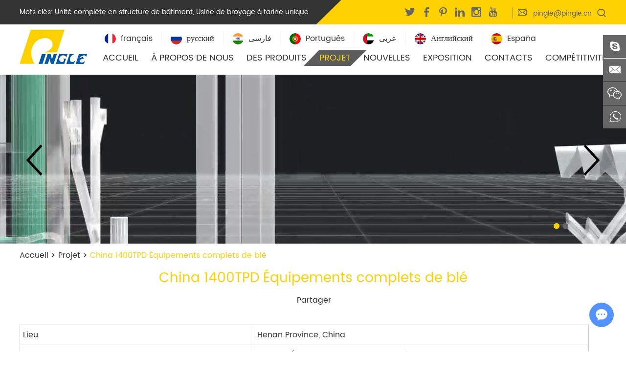

--- FILE ---
content_type: text/html
request_url: http://fr.pinglemachine.com/project/china-1400tpd-wheat-milling-plant.html
body_size: 6471
content:
<!DOCTYPE html>
<html lang="fr">
<head>
    <!-- Google Tag Manager -->
<script>(function(w,d,s,l,i){w[l]=w[l]||[];w[l].push({'gtm.start':
new Date().getTime(),event:'gtm.js'});var f=d.getElementsByTagName(s)[0],
j=d.createElement(s),dl=l!='dataLayer'?'&l='+l:'';j.async=true;j.src=
'https://www.googletagmanager.com/gtm.js?id='+i+dl;f.parentNode.insertBefore(j,f);
})(window,document,'script','dataLayer','GTM-WDQWHRL');</script>
<!-- End Google Tag Manager -->
<meta charset="UTF-8">
    <meta name="viewport" content="width=device-width, initial-scale=1, maximum-scale=1, user-scalable=no">
    <meta http-equiv="X-UA-Compatible" content="IE=edge,chrome=1">
    <meta name="renderer" content="webkit">
	<meta content="telephone=no" name="format-detection" />
    	<title>China 1400TPD Équipements complets de blé</title>
	<meta name="keywords" content="China 1400TPD Équipements complets de blé" />
	<meta name="description" content="China 1400TPD Équipements complets de blé" />
        <link type="text/css" rel="stylesheet" href="/themes/simplebootx/style/css/main.css" />
<script src="/themes/simplebootx/style/js/jquery.js"></script>
<script src="/themes/simplebootx/style/js/jquery.jqzoom.js"></script>
<script type="text/javascript" src="/themes/simplebootx/style/js/jquery.timelinr-0.9.4.js"></script>
<link rel="shortcut icon" href="/favicon.ico" />
<meta name="google-site-verification" content="_17DwTY4lQoikk9Vc4W9AMx6ciS-KRqH7A8NWawDsRk" /><!--[if IE]>
<script>
(function(){if(!/*@cc_on!@*/0)return;var e = "abbr,article,aside,audio,bb,canvas,datagrid,datalist,details,dialog,eventsource,figure,footer,header,hgroup,mark,menu,meter,nav,output,progress,section,time,video".split(','),i=e.length;while(i--){document.createElement(e[i])}})()
</script>
<![endif]-->
<!--[if IE 6]>
<link rel="stylesheet" href="http://fr.pinglemachine.com/themes/simplebootx/style/css/main.css">
<![endif]-->
<!--[if lt IE 9]>
          <script src="http://fr.pinglemachine.com/themes/simplebootx/style/js/css3-mediaqueries.js"></script>
<![endif]-->
<script>
    var browser = navigator.appName
    var b_version = navigator.appVersion
    var version = b_version.split(";");
    var trim_Version = version[1].replace(/[ ]/g, "");
    if (browser == "Microsoft Internet Explorer" && trim_Version == "MSIE6.0") { alert("La version de votre navigateur est trop basse et certaines fonctionnalités peuvent ne pas s'afficher! Veuillez mettre à jour votre navigateur ou utiliser un autre navigateur!"); }
    else if (browser == "Microsoft Internet Explorer" && trim_Version == "MSIE7.0") { alert("La version de votre navigateur est trop basse et certaines fonctionnalités peuvent ne pas s'afficher! Veuillez mettre à jour votre navigateur ou utiliser un autre navigateur!"); }
</script>
</head>
<body>
    <!-- Google Tag Manager (noscript) -->
<noscript><iframe src="https://www.googletagmanager.com/ns.html?id=GTM-WDQWHRL"
height="0" width="0" style="display:none;visibility:hidden"></iframe></noscript>
<!-- End Google Tag Manager (noscript) -->
<div class="index-head ">
            <div class="wap-nav">
                <div class="nav">
                    <ul>
                        <form action="/index.php/Search/Index/index.html" method="get" class="fix">
                            <input type="text" name="q" placeholder="Rechercher..." class="iptc l">
                            <input type="submit" value="" class="ipsc r">
                        </form>
                        <li class=" on">
                            <a href="/">Accueil</a>
                        </li>
                        <li>
	                        <a href="http://fr.pinglemachine.com/about-us/">À propos de nous</a>
	                        <div class="addition"></div>
	                        <div class="c-show c-show1">
	                            <div class="c-s1">
	                                <a href="http://fr.pinglemachine.com/about-us/company-profile/" class="fa fa-dot-circle-o">
	                                    <span>Profil de la société</span>
	                                </a>
	                                	                            </div><div class="c-s1">
	                                <a href="http://fr.pinglemachine.com/certification/" class="fa fa-dot-circle-o">
	                                    <span>Certification</span>
	                                </a>
	                                	                            </div><div class="c-s1">
	                                <a href="http://fr.pinglemachine.com/honor/" class="fa fa-dot-circle-o">
	                                    <span>Honneur</span>
	                                </a>
	                                	                            </div><div class="c-s1">
	                                <a href="http://fr.pinglemachine.com/social-responsibility/" class="fa fa-dot-circle-o">
	                                    <span>Responsabilité Sociale</span>
	                                </a>
	                                <div class="addition"></div>
	                                <div class="c-show c-show2">
	                                	<div class="c-s2">
	                                        <a href="http://fr.pinglemachine.com/foreign-public-welfare/" class="fa fa-asterisk">
	                                            <span>Bien-être public à l’étranger</span>
	                                        </a>
	                                        	                                    </div><div class="c-s2">
	                                        <a href="http://fr.pinglemachine.com/staff-skill-improvement-and-training/" class="fa fa-asterisk">
	                                            <span>Amélioration des compétences d’employé</span>
	                                        </a>
	                                        	                                    </div><div class="c-s2">
	                                        <a href="http://fr.pinglemachine.com/the-blood-donation/" class="fa fa-asterisk">
	                                            <span>Don du sang volontaire</span>
	                                        </a>
	                                        	                                    </div><div class="c-s2">
	                                        <a href="http://fr.pinglemachine.com/donation-of-teaching-assistants/" class="fa fa-asterisk">
	                                            <span>Don pour l’aide à l’éducation</span>
	                                        </a>
	                                        	                                    </div><div class="c-s2">
	                                        <a href="http://fr.pinglemachine.com/donation-of-the-elderly/" class="fa fa-asterisk">
	                                            <span>Respect et subvention des personnes âgées</span>
	                                        </a>
	                                        	                                    </div><div class="c-s2">
	                                        <a href="http://fr.pinglemachine.com/donation-material-during-epidemic/" class="fa fa-asterisk">
	                                            <span>Don pour l’épidémie</span>
	                                        </a>
	                                        	                                    </div>	                                </div>	                            </div><div class="c-s1">
	                                <a href="http://fr.pinglemachine.com/video/" class="fa fa-dot-circle-o">
	                                    <span>Vidéo</span>
	                                </a>
	                                	                            </div><div class="c-s1">
	                                <a href="http://fr.pinglemachine.com/about-us/group-culture/" class="fa fa-dot-circle-o">
	                                    <span>Culture du groupe</span>
	                                </a>
	                                	                            </div>	                        </div>	                    </li><li>
	                        <a href="http://fr.pinglemachine.com/products/">Des produits</a>
	                        <div class="addition"></div>
	                        <div class="c-show c-show1">
	                            <div class="c-s1">
	                                <a href="http://fr.pinglemachine.com/wheat-flour-milling-plant/" class="fa fa-dot-circle-o">
	                                    <span>Ensemble d’équipements de traitement du blé</span>
	                                </a>
	                                	                            </div><div class="c-s1">
	                                <a href="http://fr.pinglemachine.com/maize-flour-milling-plant/" class="fa fa-dot-circle-o">
	                                    <span>Ensemble d’équipements de traitement du maïs</span>
	                                </a>
	                                	                            </div><div class="c-s1">
	                                <a href="http://fr.pinglemachine.com/single-machine/" class="fa fa-dot-circle-o">
	                                    <span>Équipement indépendant</span>
	                                </a>
	                                	                            </div>	                        </div>	                    </li><li>
	                        <a href="http://fr.pinglemachine.com/project/">Projet</a>
	                        	                    </li><li>
	                        <a href="http://fr.pinglemachine.com/news/">Nouvelles</a>
	                        	                    </li><li>
	                        <a href="http://fr.pinglemachine.com/exhibition/">Exposition</a>
	                        	                    </li><li>
	                        <a href="http://fr.pinglemachine.com/contacts/">Contacts</a>
	                        	                    </li><li>
	                        <a href="http://fr.pinglemachine.com/competitiveness/">Compétitivité</a>
	                        	                    </li>                    </ul>
                </div>
                <div class="menubtn">
                    <span class="one"></span>
                    <span class="two"></span>
                    <span class="three"></span>
                </div>
            </div>
            <div class="toplx">
                <div class="wp">
                    <div class="headyou r">
                        <!-- .m-hdlang start -->
                        <div class="m-hdlang r">
                            <a class="lang-item j-nextshow" href="javascript:void(0);">
                                français                            </a>
                            <div class="lang-list">
                                <p class="lang-item">
	                                    <a href="https://www.pinglemachine.com/" target="_blank">
	                                        English	                                    </a>
	                                </p><p class="lang-item">
	                                    <a href="http://ru.pinglemachine.com/" target="_blank">
	                                        русский	                                    </a>
	                                </p><p class="lang-item">
	                                    <a href="http://fr.pinglemachine.com/" >
	                                        français	                                    </a>
	                                </p><p class="lang-item">
	                                    <a href="http://fa.pinglemachine.com/" target="_blank">
	                                        فارسی	                                    </a>
	                                </p><p class="lang-item">
	                                    <a href="http://pt.pinglemachine.com/" target="_blank">
	                                        Português	                                    </a>
	                                </p><p class="lang-item">
	                                    <a href="http://ar.pinglemachine.com/" target="_blank">
	                                        عربى	                                    </a>
	                                </p>                            </div>
                        </div>
                        <!-- .m-hdlang end -->
                        <div class="search r">
                            <i class="iconfont icon-sousuo"></i>
                            <form action="/index.php/Search/Index/index.html" method="get">
                                <input type="text" name="q" class="sou" placeholder="Rechercher...">
                                <i class="iconfont icon-sousuo"></i>
                                <input type="submit" class="suo" value="">
                            </form>
                        </div>
                        <p class="top_mail r"><i class="iconfont icon-email1"></i><a href="mailto:pingle@pingle.cn">pingle@pingle.cn</a></p>
                        <div class="topsjj r">
                            <a href="https://twitter.com/uWWpQCOfn8o3nl8" target="_blank" rel="nofollow"><i class="iconfont icon-twitter"></i></a>
                            <a href="https://www.facebook.com/Hebei-Pingle-Flour-Machinery-Group-Co-Ltd-101288991877605" target="_blank" rel="nofollow"><i class="iconfont icon-facebook"></i></a>
                            <a href="https://www.pinterest.com/pinglemachinery/" target="_blank" rel="nofollow"><i class="iconfont icon-pinterest"></i></a>
                            <a href="https://www.linkedin.com/in/pinglemachine/" target="_blank" rel="nofollow"><i class="iconfont icon-linkedin"></i></a>
                            <a href="https://www.instagram.com/pinglemachine/" target="_blank" rel="nofollow"><i class="iconfont icon-instagram"></i></a>
                            <a href="https://www.youtube.com/channel/UC0KXSZ9QFPCp1xkdvpzoIvw?view_as=subscriber" target="_blank" rel="nofollow"><i class="iconfont icon-youtube"></i></a>
                        </div>
                        <div class="clear"></div>
                    </div>
                    <p class="keys">
                        Mots clés: <a href="">Unité complète en structure de bâtiment</a>, <a href="">Usine de broyage à farine unique</a>
                    </p>
                </div>
            </div>
            <header class="head">
                <div class="wp">
                    <a href="/" class="logo l" title="Hebei Pingle Flour Machinery Group Co., Ltd."><img src="http://fr.pinglemachine.com/data/upload/20201022/5f91343ace31c.png" alt="Hebei Pingle Flour Machinery Group Co., Ltd." title="Hebei Pingle Flour Machinery Group Co., Ltd."></a>
                    <ul class="head-lang">
					
						<li>
    						<a href="/"><img src="/themes/simplebootx/style/images/lang5.jpg" alt="">français</a>
    					</li>
					    <li>
                            <a href="http://ru.pinglemachine.com/"><img src="/themes/simplebootx/style/images/lang2.jpg" alt="">русский</a>
                        </li>
                        
    					<li>
    						<a href="http://fa.pinglemachine.com/"><img src="/themes/simplebootx/style/images/lang3.jpg" alt="">فارسی</a>
    					</li><li>
    						<a href="http://pt.pinglemachine.com/"><img src="/themes/simplebootx/style/images/lang4.jpg" alt="">Português</a>
    					</li>
    				
    					<li>
    						<a href="http://ar.pinglemachine.com/"><img src="/themes/simplebootx/style/images/lang6.jpg" alt="">عربى</a>
    					</li>
                        <li>
                            <a href="https://www.pinglemachine.com/"><img src="/themes/simplebootx/style/images/lang1.jpg" alt="">Английский</a>
                        </li>
                         <li>
                            <a href="https://es.pinglemachine.com/"><img src="/themes/simplebootx/style/images/lang7.jpg" alt="">España</a>
                        </li>
				</ul>
                    <ul class="navlist navlist1 r">
                        <li ><a href="/">Accueil</a></li>
                                                    <li >
                                <a href="http://fr.pinglemachine.com/about-us/">À propos de nous</a>
                                <div class="yiji">
                                    <ul>
                                        <li>
                                            <a href="http://fr.pinglemachine.com/about-us/company-profile/">Profil de la société</a>
                                                                                    </li><li>
                                            <a href="http://fr.pinglemachine.com/certification/">Certification</a>
                                                                                    </li><li>
                                            <a href="http://fr.pinglemachine.com/honor/">Honneur</a>
                                                                                    </li><li>
                                            <a href="http://fr.pinglemachine.com/social-responsibility/">Responsabilité Sociale</a>
                                            <ul class="erji">
                                                <li><a href="http://fr.pinglemachine.com/foreign-public-welfare/">Bien-être public à l’étranger</a></li><li><a href="http://fr.pinglemachine.com/staff-skill-improvement-and-training/">Amélioration des compétences d’employé</a></li><li><a href="http://fr.pinglemachine.com/the-blood-donation/">Don du sang volontaire</a></li><li><a href="http://fr.pinglemachine.com/donation-of-teaching-assistants/">Don pour l’aide à l’éducation</a></li><li><a href="http://fr.pinglemachine.com/donation-of-the-elderly/">Respect et subvention des personnes âgées</a></li><li><a href="http://fr.pinglemachine.com/donation-material-during-epidemic/">Don pour l’épidémie</a></li>                                            </ul>                                        </li><li>
                                            <a href="http://fr.pinglemachine.com/video/">Vidéo</a>
                                                                                    </li><li>
                                            <a href="http://fr.pinglemachine.com/about-us/group-culture/">Culture du groupe</a>
                                                                                    </li>                                    </ul>
                                </div>                            </li><li class="special">
                                <a href="http://fr.pinglemachine.com/products/">Des produits</a>
                                <div class="yiji2 wp">
                                    <div>
                                        <p><a href="http://fr.pinglemachine.com/wheat-flour-milling-plant/">Ensemble d’équipements de traitement du blé</a></p>
                                                                            </div><div>
                                        <p><a href="http://fr.pinglemachine.com/maize-flour-milling-plant/">Ensemble d’équipements de traitement du maïs</a></p>
                                                                            </div><div>
                                        <p><a href="http://fr.pinglemachine.com/single-machine/">Équipement indépendant</a></p>
                                                                            </div>                                </div>                            </li>
                                                    <li class="currentnav">
                                <a href="http://fr.pinglemachine.com/project/">Projet</a>
                                                            </li>                            <li >
                                <a href="http://fr.pinglemachine.com/news/">Nouvelles</a>
                                                            </li>                            <li >
                                <a href="http://fr.pinglemachine.com/exhibition/">Exposition</a>
                                                            </li>                            <li >
                                <a href="http://fr.pinglemachine.com/contacts/">Contacts</a>
                                                            </li>                            <li >
                                <a href="http://fr.pinglemachine.com/competitiveness/">Compétitivité</a>
                                                            </li>                        <div class="clear"></div>
                    </ul>
                    <ul class="navlist navlist2 r">
                        <li ><a href="/">Accueil</a></li>
                        <li ><a href="http://fr.pinglemachine.com/about-us/">À propos de nous</a></li>
                        <li ><a href="http://fr.pinglemachine.com/products/">Des produits</a></li>
                        <li ><a href="http://fr.pinglemachine.com/contacts/">Contacts</a></li>
                        <div class="clear"></div>
                    </ul>
                    <div class="clear"></div>
                </div>
            </header>
        </div>
    		<!--  pc banner    -->
            <div class="banner_fy">
                <div class="slide_fy" id="banner">
                    <div class="carouse">
                    	<div class="slideItem" onclick="window.location.href=''">
	                        <img class="banner-img" src="http://fr.pinglemachine.com/data/upload/20201022/5f91446538f3a.jpg" alt="" title="">
	                        <video class="box-video" autoplay src="http://fr.pinglemachine.com/data/upload/video.mp4"  loop="" muted="" playsinline=""></video>
                        </div>                        <div class="slideItem" onclick="window.location.href=''">
                        	<img class="banner-img" src="http://fr.pinglemachine.com/data/upload/20201022/5f91446538f3a.jpg" alt="" title="">
                        </div>                        <a class="carousel-control left Next"><i class="iconfont icon-left7"></i></a>
                        <a class="carousel-control right Previous"><i class="iconfont icon-right7"></i></a>
                    </div>
                    <div class="dotList"></div>
                </div>
            </div>
            <script src="/themes/simplebootx/style/js/slide_fy.js"></script>
            <script>
            $(function(){
            $("#banner").slide({
                autoplay:false,
                autoTime:4000,
            });
            })
            </script>    <!--  mian bao xie  -->
<div class="mianbao wp"> <a href="/">Accueil</a> > <a href="http://fr.pinglemachine.com/project/" >Projet</a>&nbsp;&gt;&nbsp;<a class="co00">China 1400TPD Équipements complets de blé</a></div>
        <div class="fymain project2">
        <div class="wp">
            <h1>China 1400TPD Équipements complets de blé</h1>
            <div class="kejisj">
                <div class="nshare">
                    <div class="nshare1">Partager</div>
                    <div class="nshare2"><div class="addthis_inline_share_toolbox_d1ka share2"></div></div>
                </div>
            </div>
            <div class="nex">
                <table cellspacing="0"><tbody><tr><td>Lieu</td><td>Henan Province, China</td></tr><tr><td>Volume de production</td><td>1400TPD Équipements complets de blé</td></tr><tr><td>Temps</td><td>2017</td></tr><tr><td>Services fournis par PINGLE</td><td style="word-break: break-all;"><p>√&nbsp; Consultation</p><p>&nbsp;√&nbsp; Conception</p><p>&nbsp;√&nbsp; Équipement</p><p>&nbsp; &nbsp; &nbsp;□ Silo en tôle d&#39;acier</p><p>&nbsp; &nbsp; &nbsp;√ Équipements de mouture</p><p>&nbsp; &nbsp; &nbsp;□ Usine</p><p>&nbsp; &nbsp; &nbsp;√ Système de contrôle PLC</p><p>&nbsp;√&nbsp; Installation des équipements</p><p>&nbsp;√&nbsp; Mise au point des équipements</p><p>&nbsp;√&nbsp; Formation</p><p>&nbsp;√&nbsp; Guide de production</p></td></tr></tbody></table>            </div>
            <div class="pro2_texiao">
                <div class="lunboa">
                    <div class="ban" id="demo1">
                        <div class="prev1" id="prev1"><i class="iconfont icon-left1"></i></div>
                        <div class="next1" id="next1"><i class="iconfont icon-right1"></i></div>
                        <div class="ban2" id="ban_pic1">
                            <ul>
                                <li><a href="javascript:void(0);" class="tukuang"><img src="http://fr.pinglemachine.com/data/watermark/20201109/5fa9084d7a0c9.jpg"  alt="China 1400TPD Équipements complets de blé" title="China 1400TPD Équipements complets de blé" ></a></li><li><a href="javascript:void(0);" class="tukuang"><img src="http://fr.pinglemachine.com/data/watermark/20201109/5fa9084d8e11d.jpg"  alt="China 1400TPD Équipements complets de blé" title="China 1400TPD Équipements complets de blé" ></a></li><li><a href="javascript:void(0);" class="tukuang"><img src="http://fr.pinglemachine.com/data/watermark/20201109/5fa9084da0a02.jpg"  alt="China 1400TPD Équipements complets de blé" title="China 1400TPD Équipements complets de blé" ></a></li><li><a href="javascript:void(0);" class="tukuang"><img src="http://fr.pinglemachine.com/data/watermark/20201109/5fa9084db2346.jpg"  alt="China 1400TPD Équipements complets de blé" title="China 1400TPD Équipements complets de blé" ></a></li>                            </ul>
                        </div>
                        <div class="min_pic">
                            <div class="num clearfix" id="ban_num1">
                                <ul>
                                	<li><a href="javascript:void(0);"><img src="http://fr.pinglemachine.com/data/watermark/20201109/5fa9084d7a0c9.jpg" alt="China 1400TPD Équipements complets de blé" title="China 1400TPD Équipements complets de blé" ></a></li><li><a href="javascript:void(0);"><img src="http://fr.pinglemachine.com/data/watermark/20201109/5fa9084d8e11d.jpg" alt="China 1400TPD Équipements complets de blé" title="China 1400TPD Équipements complets de blé" ></a></li><li><a href="javascript:void(0);"><img src="http://fr.pinglemachine.com/data/watermark/20201109/5fa9084da0a02.jpg" alt="China 1400TPD Équipements complets de blé" title="China 1400TPD Équipements complets de blé" ></a></li><li><a href="javascript:void(0);"><img src="http://fr.pinglemachine.com/data/watermark/20201109/5fa9084db2346.jpg" alt="China 1400TPD Équipements complets de blé" title="China 1400TPD Équipements complets de blé" ></a></li>                                </ul>
                            </div>
                        </div>
                    </div>
                </div>
                <ul class="xiaoping">
                	<li><img src="http://fr.pinglemachine.com/data/watermark/20201109/5fa9084d7a0c9.jpg" alt="China 1400TPD Équipements complets de blé" title="China 1400TPD Équipements complets de blé"></li><li><img src="http://fr.pinglemachine.com/data/watermark/20201109/5fa9084d8e11d.jpg" alt="China 1400TPD Équipements complets de blé" title="China 1400TPD Équipements complets de blé"></li><li><img src="http://fr.pinglemachine.com/data/watermark/20201109/5fa9084da0a02.jpg" alt="China 1400TPD Équipements complets de blé" title="China 1400TPD Équipements complets de blé"></li><li><img src="http://fr.pinglemachine.com/data/watermark/20201109/5fa9084db2346.jpg" alt="China 1400TPD Équipements complets de blé" title="China 1400TPD Équipements complets de blé"></li>                    <div class="clear"></div>
                </ul>
            </div>            <script src="/themes/simplebootx/style/js/pic_tab.js"></script>
            <script type="text/javascript">
                (function() {
                    if (window.screen.width > 979) {
                        loadJs('/themes/simplebootx/style/js/pic_tab.js')
                    }
                })()
                function loadJs(src) {
                    var head = document.getElementsByTagName('head')[0];
                    var s = document.createElement("script");
                    s.type = "text/javascript";
                    s.src = src;
                    head.appendChild(s);
                }
            </script>
                        <div class="xwsx">
                <span class="xws">Page Précédente: </span>
                <a href="http://fr.pinglemachine.com/project/china-350tpd-wheat-milling-plant.html">China 350TPD Équipements complets de blé</a>
                            </div>
            <div class="xwsx">
                <span class="xwx">Page Suivante: </span>
                <a href="http://fr.pinglemachine.com/project/ethiopia-120tpd-wheat-milling-plant.html">Ethiopia 120TPD Équipements complets de blé</a>
                            </div>
        </div>
    </div>
    <div class="index-bottom index-bottom2">
            <!-- footer -->
            <footer class="bottom">
                <div class="wp">
                    <div class="div div1 l">
                        <a href="/" class="logo2" title="Hebei Pingle Flour Machinery Group Co., Ltd."><img src="http://fr.pinglemachine.com/data/upload/20201022/5f91343ace31c.png" alt="Hebei Pingle Flour Machinery Group Co., Ltd." title="Hebei Pingle Flour Machinery Group Co., Ltd."></a>
                        <p title="Hebei Pingle Flour Machinery Group Co., Ltd. a été fondé en 1991, c’est un fournisseur d’équipement d’ingénierie de machines à grains intégrant la recherche scientifique, le développement, la conception, la production, l’installation et la mise au point. ">Hebei Pingle Flour Machinery Group Co., Ltd. a été fondé en 1991, c’est un fournisseur d’équipement d’ingénierie de machines à grains intégrant la recherche scientifique, le développement, la conception, la production, l’installation et la mise au point. </p>
                    </div>
                    <div class="div div2 l">
                        <a href="http://fr.pinglemachine.com/contacts/">Nous Contactez</a>
                        <ul>
                            <li>Tel.: +86 311 8826 8111</li>
                            <li>Mobile: +86 130 1156 6087</li>
                            <li>Email: <a href="mailto:pingle@pingle.cn">pingle@pingle.cn</a></li>
                            <li>WhatsApp: <a href="https://api.whatsapp.com/send?phone=86 130 1156 6087" target="_blank">+86 130 1156 6087</a></li>
                            <li>Ajouter: Xipingle, Zhengding County, Shijiazhuang, Hebei Province, P.R. China.</li>
                        </ul>
                    </div>
                    <div class="div div3 r">
                        <a href="http://fr.pinglemachine.com/news/">Nouvelles</a>
                        	                			<div class="synbox">
                                <a href="http://fr.pinglemachine.com/news/principe-de-fprincipe-de-fonctionnement.html" class="syntu l" title="Principe de fonctionnement de la machine à farine"><img src="" alt="Principe de fonctionnement de la machine à farine" title="Principe de fonctionnement de la machine à farine"></a>
                                <div class="synnr">
                                    <a href="http://fr.pinglemachine.com/news/principe-de-fprincipe-de-fonctionnement.html" title="Principe de fonctionnement de la machine à farine">Principe de fonctionnement de la machine à farine</a>
                                    <span>10. 26, 2023</span>
                                </div>
                            </div>
                            <div class="synbox">
                                <a href="http://fr.pinglemachine.com/news/8.html" class="syntu l" title="Les facteurs déterminent les prix des fraiseuses à farine de maïs"><img src="" alt="Les facteurs déterminent les prix des fraiseuses à farine de maïs" title="Les facteurs déterminent les prix des fraiseuses à farine de maïs"></a>
                                <div class="synnr">
                                    <a href="http://fr.pinglemachine.com/news/8.html" title="Les facteurs déterminent les prix des fraiseuses à farine de maïs">Les facteurs déterminent les prix des fraiseuses à farine de maïs</a>
                                    <span>10. 26, 2023</span>
                                </div>
                            </div>
                            <div class="synbox">
                                <a href="http://fr.pinglemachine.com/news/know-wheat-flour-machine.html" class="syntu l" title="Do you Know Wheat Flour Machine?"><img src="http://fr.pinglemachine.com/data/watermark/20210115/60010ed32b0e8.jpg" alt="Do you Know Wheat Flour Machine?" title="Do you Know Wheat Flour Machine?"></a>
                                <div class="synnr">
                                    <a href="http://fr.pinglemachine.com/news/know-wheat-flour-machine.html" title="Do you Know Wheat Flour Machine?">Do you Know Wheat Flour Machine?</a>
                                    <span>01. 15, 2021</span>
                                </div>
                            </div>
                                                </div>                    <div class="clear"></div>
                    <div class="bsjj">
                        <a href="https://twitter.com/uWWpQCOfn8o3nl8" target="_blank" rel="nofollow"><i class="iconfont icon-twitter"></i></a>
                        <a href="https://www.facebook.com/Hebei-Pingle-Flour-Machinery-Group-Co-Ltd-101288991877605" target="_blank" rel="nofollow"><i class="iconfont icon-facebook"></i></a>
                        <a href="https://www.pinterest.com/pinglemachinery/" target="_blank" rel="nofollow"><i class="iconfont icon-pinterest"></i></a>
                        <a href="https://www.linkedin.com/in/pinglemachine/" target="_blank" rel="nofollow"><i class="iconfont icon-linkedin"></i></a>
                        <a href="https://www.instagram.com/pinglemachine/" target="_blank" rel="nofollow"><i class="iconfont icon-instagram"></i></a>
                        <a href="https://www.youtube.com/channel/UC0KXSZ9QFPCp1xkdvpzoIvw?view_as=subscriber" target="_blank" rel="nofollow"><i class="iconfont icon-youtube"></i></a>
                    </div>
                </div>
                <div class="bottom_nav">
                    <div class="wp">
                        <ul>
                            <li><a href="/">Accueil</a></li>
                            <li><a href="http://fr.pinglemachine.com/about-us/">À propos de nous</a></li><li><a href="http://fr.pinglemachine.com/products/">Des produits</a></li><li><a href="http://fr.pinglemachine.com/project/">Projet</a></li><li><a href="http://fr.pinglemachine.com/news/">Nouvelles</a></li><li><a href="http://fr.pinglemachine.com/exhibition/">Exposition</a></li><li><a href="http://fr.pinglemachine.com/contacts/">Contacts</a></li><li><a href="http://fr.pinglemachine.com/competitiveness/">Compétitivité</a></li>                        </ul>
                    </div>
                </div>
            </footer>
            <div class="dibu">
                <div class="wp">
                	        			                    <p class="copyright">Copyright © Hebei Pingle Flour Machinery Group Co., Ltd. Tout Droit Réserve | <a href="/sitemap.xml" target="_blank">Plan du site</a> | Support Technique : <a href="https://www.reanod.com/" target="_blank" rel="nofollow" class="reanod"><img src="/themes/simplebootx/style/images/reanod.png"></a><a target="_blank" rel="nofollow"></a></p>
                </div>
            </div>
            <script src="/themes/simplebootx/style/js/homepage.js"></script>
            <script src="/themes/simplebootx/style/js/placeholder.js"></script>
            <script src="/themes/simplebootx/style/js/resize.js"></script>
            <script src="/themes/simplebootx/style/js/baguetteBox.js"></script>
            <script src="/themes/simplebootx/style/js/sm.js"></script>
            <script src="/themes/simplebootx/style/js/qiehuan.js"></script>
            <script>
                $(".img-scroll").DY_scroll({toggle:true, auto: true})
            </script>
            <script type="text/javascript" src="/themes/simplebootx/style/js/scrollReveal.min.js"></script>
            <script>
            	(function($) {
            		'use strict';
            		window.scrollReveal = new scrollReveal({
            			move: '100px'
            		});
            	})();
            	try {
            		Typekit.load();
            	} catch(e) {}
            </script>
        </div>
        <!-- main1 -->
    <ul class="ce">
        <li class="ce1"><a href="skype:+86 130 1156 6087?chat" target="_blank"><i class="iconfont icon-skype1"></i></a></li>
        <li class="ce2"><a href="mailto:pingle@pingle.cn"><i class="iconfont icon-email11"></i></a></li>
        <li class="ce4"><a><i class="iconfont icon-wechat"></i></a><img src="/themes/simplebootx/picbanners/ewm.png" class="ewm" ></li>
        <li class="ce3"><a href="https://api.whatsapp.com/send?phone=86 130 1156 6087" target="_blank"><i class="iconfont icon-whatsapp1"></i></a></li>
    </ul>
    <div class="hdtop"><i class="iconfont icon-xiangshangjiantou"></i></div>    <script src="/themes/simplebootx/style/js/base.js"></script>
<script>

var dxurl = window.location.href;

var title = "China 1400TPD Équipements complets de blé";

if(!title)title='Autre';

$.get("/index.php?g=Demo&m=Index&a=views&zxurl="+dxurl+"&title="+title);



var proarttitle = 'China 1400TPD Équipements complets de blé';


</script>
<script src="/themes/simplebootx/style/form1.js"></script>
<script>
    (function() {
        var _reanodcode = document.createElement("script");
        _reanodcode.src = "//chat.chukouplus.com/static/js/init_kefu.js";
        var s = document.getElementsByTagName("script")[0];
        s.parentNode.insertBefore(_reanodcode, s);
    })();
</script>
    <script type="text/javascript" src="//s7.addthis.com/js/300/addthis_widget.js#pubid=ra-5c36ba4cc441e256"></script>
</body>
</html>

--- FILE ---
content_type: text/html; charset=utf-8
request_url: http://chat.chukouplus.com/chat/home/index?site_host=http://fr.pinglemachine.com/project/china-1400tpd-wheat-milling-plant.html&_referrer=&page_type=0
body_size: 2927
content:

<script src="/static/chat/js/jquery-1.11.3.min.js"></script>
<script src="/static/chat/js/index.js"></script>
<link rel="stylesheet" href="/static/chat/css/webuploader.css">
<link rel="stylesheet" href="/static/chat/css/kefu_chat.css">

<div class="kefu-content">
    <div class="kefu-talk">
        <div class="talk-list">
            <div class="list-content">
                <div class="list-box" id="list-box">
                                            <p class="no-msg">Please leave your email，<br />
                            I will contact you as soon as possible！</p>
                        <input type="hidden" id="logtime" value="0"/>
                                    </div>
            </div>
        </div>
        <div class="talk-botoom">
            <div class="top-input">
                <textarea class="input-text" id="input-text" placeholder="Type a message....." onkeyup="keyEnter(this)" onblur="sb_blur()" onfocus="sb_focus()" style="background-color: #fff"></textarea>
            </div>


            <div class="bot-menu">
                <form id="kefu-file-form" enctype="multipart/form-data" onsubmit="return false" method="post">
                <a class="pic-btn">
                    <input type="file" name="file" onchange="sendPic(this)" accept="image/*"/>
                </a>
                <a class="file-btn">
                    <input type="file" name="file" onchange="sendFile(this)"/>
                </a>
                </form>
                <a class="talk-btn" onclick="sendMsg(this)"></a>
            </div>
        </div>
    </div>
</div>

<script src="/static/js/placeholder.js"></script>

<script>


    var id = "142565403";
    var cookie_id_iid = "dfbbca";
    var name = "美国访客2026-01-26 23:30:58";
    var country = "美国";
    var ip = "18.188.30.94";
    var wid = "2341";
    var admin_id = "7251583";
    var is_mobile = "1";
    var chat_url = "chat.chukouplus.com:7272";
    var uplode_url = "/chat/home/chatupload.html";
    var url = "http://fr.pinglemachine.com/project/china-1400tpd-wheat-milling-plant.html";
    var source_referrer = "";
    var source_name = "直接访问";
    var source_url_type = "1";
    var page_type = "0";
    //建立WebSocket通讯
    var socket = new WebSocket('wss://'+chat_url);

    //连接成功时触发
    socket.onopen = function(){
        // 登录
        var url = "http://fr.pinglemachine.com/project/china-1400tpd-wheat-milling-plant.html";

        var login_data = '{"type":"homeInit","id":"'+id+'","username":"'+name+'","avatar":"","wid":"'+wid+'","url":"'+url+'","admin_id":"'+admin_id+'","is_mobile":"'+is_mobile+'","ip":"'+ip+'","country":"'+country+'","source_referrer":"'+source_referrer+'","source_name":"'+source_name+'","source_url_type":"'+source_url_type+'","page_type":"'+page_type+'"}';
        socket.send( login_data );
    };

    //监听收到的消息
    socket.onmessage = function(res){

        var data = eval("("+res.data+")");
        switch(data['message_type']){
            // 服务端ping客户端
            case 'ping':
                socket.send('{"type":"ping"}');
                break;
            // 登录 更新用户列表
            case 'homeInit':

                break;
            // 检测聊天数据
            case 'chatMessage':

                if(!isWindowFocus){
                    window.parent.postMessage({
                        msg:"false"
                    }, "http://fr.pinglemachine.com");
                }else{
                    window.parent.postMessage({
                        msg:"true_news"
                    }, "http://fr.pinglemachine.com");
                }

                getMsg(data);
                break;
        }
    };

    if (is_mobile == 2) {
        document.addEventListener('visibilitychange',function() {
            var that = {};
            if(document.visibilityState=='hidden') {
                that.hiddenTime = new Date().getTime()	//记录页面隐藏时间
            }else{
                let visibleTime = new Date().getTime();
                if((visibleTime-that.hiddenTime)/1000>10){	//页面再次可见的时间-隐藏时间>10S,重连

                    setTimeout(function(){
                        //建立WebSocket通讯
                        var socket = new WebSocket('wss://'+chat_url);

                        //连接成功时触发
                        socket.onopen = function(){
                            // 登录
                            var url = "http://fr.pinglemachine.com/project/china-1400tpd-wheat-milling-plant.html";

                            var login_data = '{"type":"homeInit","id":"'+id+'","username":"'+name+'","avatar":"","wid":"'+wid+'","url":"'+url+'","admin_id":"'+admin_id+'","is_mobile":"'+is_mobile+'","ip":"'+ip+'","country":"'+country+'","source_referrer":"'+source_referrer+'","source_name":"'+source_name+'","source_url_type":"'+source_url_type+'","page_type":"'+page_type+'"}';
                            socket.send( login_data );
                        };

                        //监听收到的消息
                        socket.onmessage = function(res){

                            var data = eval("("+res.data+")");
                            switch(data['message_type']){
                                // 服务端ping客户端
                                case 'ping':
                                    socket.send('{"type":"ping"}');
                                    break;
                                // 登录 更新用户列表
                                case 'homeInit':

                                    break;
                                // 检测聊天数据
                                case 'chatMessage':

                                    if(!isWindowFocus){
                                        window.parent.postMessage({
                                            msg:"false"
                                        }, "http://fr.pinglemachine.com");
                                    }

                                    getMsg(data);
                                    break;
                            }
                        };
                    },1500);    //1.5S后重连
                }else{
                }
            }
        });
    }
</script>

<script>
    var isWindowFocus = true;
    function focusin() { isWindowFocus=true;}
    function focusout() { isWindowFocus=false;}

    //注册焦点变化监听器
    if ("onfocusin" in document){ //for IE
        document.onfocusin = focusin;
        document.onfocusout = focusout;
    } else {
        window.onblur = focusout;
        window.onfocus= focusin;
    }

    function flashTitle(){
        if(isWindowFocus){

            window.parent.postMessage({
                msg:"true"
            }, "http://fr.pinglemachine.com");
        }
        setTimeout(function () {
            flashTitle();
        },200);
    }
    flashTitle();
</script>
<script>
    var url_referer_web = "http://fr.pinglemachine.com";

</script>

<script>
    // 选择文件类型大小判断
    var maxsize = 2 * 1024 * 1024;//2M
    var browserCfg = {};
    var ua = window.navigator.userAgent;
    var str = '';

    if (ua.indexOf("MSIE") >= 1) {
        browserCfg.ie = true;
    }

    // 验证图片
    function sendPic(mfile) {
        var filePath = mfile.value;
        var fileExt = filePath.substring(filePath.lastIndexOf("."))
            .toLowerCase();

        if (!checkFileExt(fileExt, 1)) {
            layer.msg("文件类型有误！");
            mfile.value = "";
            str = '<input type="file" name="file" onchange="sendPic(this)" accept="image/*"/>';
            $(".pic-btn").html(str);
            return;
        }

        if (!checkfile(mfile, 1)) {
            mfile.value = "";
            str = '<input type="file" name="file" onchange="sendPic(this)" accept="image/*"/>';
            $(".pic-btn").html(str);
            return;
        }

        commit(1);
    }

    // 验证附件
    function sendFile(mfile) {
        var filePath = mfile.value;
        var fileExt = filePath.substring(filePath.lastIndexOf("."))
            .toLowerCase();

        if (!checkFileExt(fileExt, 2)) {
            layer.msg("文件类型有误！");
            mfile.value = "";
            var str = '';
            str = '<input type="file" name="file" onchange="sendFile(this)"/>';
            $(".file-btn").html(str);
            return;
        }

        if (!checkfile(mfile, 2)) {
            mfile.value = "";
            var str = '';
            str = '<input type="file" name="file" onchange="sendFile(this)"/>';
            $(".file-btn").html(str);
            return;
        }

        commit(2);
    }

    // 提交图片或附件
    function commit(type) {

        $('#kefu-file-form').ajaxSubmit({
            type: "post",
            url: "/chat/home/chatupload.html",
            data: $('#kefu-file-form').serialize(),
            dataType: "json",
            timeout: 5000,
            success: function (data) {
                if (data.status == 1) {
                    if (type == 1) {
                        sendMsgImg(data)
                    } else {
                        sendMsgFile(data)
                    }

                } else {
                    layer.msg(data.msg);
                }
                // 清空文件和图片
                str = '<input type="file" name="file" onchange="sendPic(this)" accept="image/*"/>';
                $(".pic-btn").html(str);
                str = '<input type="file" name="file" onchange="sendFile(this)"/>';
                $(".file-btn").html(str);
            }

        });
    }

    // 文件类型
    function checkFileExt(ext, type) {
        if (type == 1) {
            if (!ext.match(/.gif|.jpg|.jpeg|.png/i)) {
                return false;
            }
        } else if (type == 2) {
            if (!ext.match(/.gif|.jpg|.jpeg|.png|.xls|.xlsx|.doc|.docx|.pdf|.zip/i)) {
                return false;
            }
        }
        return true;
    }

    // 文件大小
    function checkfile(obj_file, type) {
        try {
            var filesize = 0;
            if (obj_file.files && obj_file.files[0]) {
                filesize = obj_file.files[0].size;
            } else if (browserCfg.ie) {
                return true;
            } else {
                return true;
            }

            if (filesize <= 0) {
                layer.msg("文件大小有误！");
                return false;
            } else if (filesize > maxsize) {
                if (type == 1) {
                    layer.msg("上传小于2M的图片！");
                } else {
                    layer.msg("上传小于2M的文件！");
                }
                return false;
            } else {
                return true;
            }
        } catch (e) {
            layer.msg("文件选择失败！");
            return false;
        }
    }
</script>
<script src="/static/chat/js/kefu_chat.js"></script>
<script src="/static/chat/js/jqurey-form.js"></script>
<script src="/static/js/webuploader.js"></script>
<script src="/static/chat/js/upload.js"></script>
<script src="/static/chat/js/upload2.js"></script>
<script src="/static/js/layer/layer.js"></script>






--- FILE ---
content_type: text/css
request_url: http://fr.pinglemachine.com/themes/simplebootx/style/css/main.css
body_size: 33471
content:
@font-face {font-family: "iconfont";
  src: url('../fonts/iconfont.eot?t=1606114647095'); /* IE9 */
  src: url('../fonts/iconfont.eot?t=1606114647095#iefix') format('embedded-opentype'), /* IE6-IE8 */
  url('[data-uri]') format('woff2'),
  url('../fonts/iconfont.woff?t=1606114647095') format('woff'),
  url('../fonts/iconfont.ttf?t=1606114647095') format('truetype'), /* chrome, firefox, opera, Safari, Android, iOS 4.2+ */
  url('../fonts/iconfont.svg?t=1606114647095#iconfont') format('svg'); /* iOS 4.1- */
}

.iconfont {
  font-family: "iconfont" !important;
  font-size: 16px;
  font-style: normal;
  -webkit-font-smoothing: antialiased;
  -moz-osx-font-smoothing: grayscale;
}

.icon-viber:before {
  content: "\e7a3";
}

.icon-skype2:before {
  content: "\e7d7";
}

.icon-sousuo:before {
  content: "\e628";
}

.icon-left7:before {
  content: "\e724";
}

.icon-right7:before {
  content: "\e725";
}

.icon-wechat:before {
  content: "\e7c1";
}

.icon-message:before {
  content: "\ebe1";
}

.icon-email:before {
  content: "\e7cc";
}

.icon-mobile:before {
  content: "\e7ce";
}

.icon-fax:before {
  content: "\e7d2";
}

.icon-whatsapp:before {
  content: "\e7d4";
}

.icon-tel:before {
  content: "\e7d5";
}

.icon-home:before {
  content: "\e624";
}

.icon-edit:before {
  content: "\e611";
}

.icon-facebook:before {
  content: "\e620";
}

.icon-vk:before {
  content: "\e735";
}

.icon-pinterest:before {
  content: "\e8ab";
}

.icon-jian2:before {
  content: "\e600";
}

.icon-linkedin:before {
  content: "\e648";
}

.icon-youtube:before {
  content: "\e6d6";
}

.icon-twitter:before {
  content: "\e607";
}

.icon-jia2:before {
  content: "\e608";
}

.icon-bigger:before {
  content: "\e647";
}

.icon-left:before {
  content: "\e72c";
}

.icon-right:before {
  content: "\e72d";
}

.icon-up1:before {
  content: "\e72e";
}

.icon-bottom1:before {
  content: "\e72f";
}

.icon-left1:before {
  content: "\e730";
}

.icon-right1:before {
  content: "\e731";
}

.icon-up:before {
  content: "\e73e";
}

.icon-bottom:before {
  content: "\e73f";
}

.icon-instagram:before {
  content: "\e79d";
}

.icon-tumblr:before {
  content: "\e79e";
}

.icon-download:before {
  content: "\e7a0";
}

.icon-download1:before {
  content: "\e7a7";
}

.icon-search4:before {
  content: "\e7b2";
}

.icon-address:before {
  content: "\e7bc";
}

.icon-email1:before {
  content: "\e7bd";
}

.icon-contact:before {
  content: "\e7be";
}

.icon-whatsapp1:before {
  content: "\e7bf";
}

.icon-fax1:before {
  content: "\e7c2";
}

.icon-mobile1:before {
  content: "\e7c6";
}

.icon-phone:before {
  content: "\e7c8";
}

.icon-tel1:before {
  content: "\e7c7";
}

.icon-phone1:before {
  content: "\e7cb";
}

.icon-skype:before {
  content: "\e7cd";
}

.icon-whatsapp11:before {
  content: "\e7c3";
}

.icon-address1:before {
  content: "\e7c4";
}

.icon-contact1:before {
  content: "\e7c5";
}

.icon-email11:before {
  content: "\e7c9";
}

.icon-skype1:before {
  content: "\e7ca";
}

.icon-fax11:before {
  content: "\e7cf";
}

.icon-qq:before {
  content: "\e7d0";
}

.icon-tel11:before {
  content: "\e7d1";
}

.icon-wechat1:before {
  content: "\e7d3";
}

.icon-phone2:before {
  content: "\e7d6";
}

.icon-message1:before {
  content: "\e7da";
}

.icon-calendar:before {
  content: "\e7e1";
}

.icon-calendar1:before {
  content: "\e7e3";
}

.icon-top:before {
  content: "\e7ed";
}

.icon-youbian:before {
  content: "\e60f";
}

.icon-xiangshangjiantou:before {
  content: "\e601";
}

.icon-shouye:before {
  content: "\e602";
}

.icon-jt-right:before {
  content: "\e6af";
}


/* CSS Document */
* { margin: 0; padding: 0; }

html { font-size: 62.5%; height: 100%; }

body { margin: 0 auto; font-family: "Poppins-Regular"; font-size: 14px; font-size: 1.4rem; height: 100%; overflow-x: hidden; max-width: 1920px; }

img { border: none; }

ul li { list-style-type: none; }

ul, form, p, a, img, table, tr, td, li, dd, dt, dl, span { margin: 0; padding: 0; list-style: none; color: #333; }

a { text-decoration: none; color: #333; outline: none; transition: 0.3s; -moz-transition: 0.3s; -o-transition: 0.3s; -webkit-transition: 0.3s; }

h1, h2 { margin: 0; padding: 0; font-weight: normal; color: #333; }

.clear { clear: both; }

.maln { margin-left: auto !important; }

input, textarea, select { font-family: "Poppins-Regular"; font-size: 14px; font-size: 1.4rem; color: #333; border: none; outline: none; }

.l { float: left; }

.r { float: right; }

.fix { *zoom: 1; }

.fix:after, .fix:before { display: block; content: "clear"; height: 0; clear: both; overflow: hidden; visibility: hidden; }

::-moz-selection { background: #fdd100; color: #fff; }

::selection { background: #fdd100; color: #fff; }

.at-resp-share-element .at4-share-count-container { text-decoration: none; float: right; padding-right: 15px; line-height: 25px !important; }

.at-resp-share-element .at-icon { width: 24px !important; height: 24px !important; }

.at-style-responsive .at-share-btn { padding: 0 !important; border-radius: 2px !important; }

.at-resp-share-element .at-share-btn .at-icon-wrapper { width: 24px !important; height: 24px !important; }

.at-resp-share-element .at-share-btn { margin-bottom: 0 !important; margin-right: 3px !important; }

.at-resp-share-element .at-icon { width: 24px !important; height: 24px !important; }

.at-style-responsive .at-share-btn { padding: 0 !important; border-radius: 2px !important; }

.at-resp-share-element .at-share-btn .at-icon-wrapper { width: 24px !important; height: 24px !important; }

.at-resp-share-element .at-share-btn { margin-bottom: 0 !important; margin-right: 3px !important; }

::-webkit-input-placeholder { /* WebKit browsers */ color: #4d4d4d; }

:-o-placeholder { /* Mozilla Firefox 4 to 18 */ color: #4d4d4d; }

::-moz-placeholder { /* Mozilla Firefox 19+ */ color: #4d4d4d; opacity: 1; }

:-ms-input-placeholder { /* Internet Explorer 10+ */ color: #4d4d4d; }

.search ::-webkit-input-placeholder { /* WebKit browsers */ color: #1b1b1b; }

.search :-o-placeholder { /* Mozilla Firefox 4 to 18 */ color: #1b1b1b; }

.search :-moz-placeholder { /* Mozilla Firefox 19+ */ color: #1b1b1b; opacity: 1; }

.search :-ms-input-placeholder { /* Internet Explorer 10+ */ color: #1b1b1b; }

.search2 ::-webkit-input-placeholder { /* WebKit browsers */ color: #bfbfbf; }

.search2 :-o-placeholder { /* Mozilla Firefox 4 to 18 */ color: #bfbfbf; }

.search2 :-moz-placeholder { /* Mozilla Firefox 19+ */ color: #bfbfbf; opacity: 1; }

.search2 :-ms-input-placeholder { /* Internet Explorer 10+ */ color: #bfbfbf; }

.wp { width: 1200px; margin: auto; }

@media screen and (min-width: 1220px) { .wp { width: 1200px; margin: auto; } }

@media screen and (min-width: 1000px) and (max-width: 1219px) { .wp { width: 980px; margin: auto; } }

@media screen and (max-width: 999px) { .wp { width: 95%; margin: auto; } }

.no_margin { margin-left: auto\0 !important; }

@media screen and (min-width: 1220px) { .no_margin { margin-left: auto !important; } }

@media screen and (min-width: 1000px) and (max-width: 1219px) { .no_margin { margin-left: auto !important; } }

#fp-nav.fp-right { right: 21px !important; }

#fp-nav ul li, .fp-slidesNav ul li { width: 26px !important; height: 26px !important; margin: 8px 0 !important; }

#fp-nav ul li a, .fp-slidesNav ul li a { background: url(../images/dot.png) no-repeat center; }

#fp-nav ul li a.active, .fp-slidesNav ul li a.active { background: url(../images/dot1.png) no-repeat center; background-size: contain; }

#fp-nav ul li a span, .fp-slidesNav ul li a span { display: none; }

/*! fullPage 3.0.5 https://github.com/alvarotrigo/fullPage.js @license GPLv3 for open source use only or Fullpage Commercial License for commercial use http://alvarotrigo.com/fullPage/pricing/ Copyright (C) 2018 http://alvarotrigo.com/fullPage - A project by Alvaro Trigo */
html.fp-enabled, .fp-enabled body { margin: 0; padding: 0; overflow: hidden; /*Avoid flicker on slides transitions for mobile phones #336 */ -webkit-tap-highlight-color: rgba(0, 0, 0, 0); }

.fp-section { position: relative; /* Safari<=5 Android<=3 */ -moz-box-sizing: border-box; /* <=28 */ box-sizing: border-box; }

.fp-slide { float: left; }

.fp-slide, .fp-slidesContainer { height: 100%; display: block; }

.fp-slides { z-index: 1; height: 100%; overflow: hidden; position: relative; -webkit-transition: all 0.3s ease-out; /* Safari<=6 Android<=4.3 */ -o-transition: all 0.3s ease-out; -moz-transition: all 0.3s ease-out; transition: all 0.3s ease-out; }

.fp-section.fp-table, .fp-slide.fp-table { display: table; table-layout: fixed; width: 100%; }

.fp-tableCell { display: table-cell; vertical-align: middle; width: 100%; height: 100%; }

.fp-slidesContainer { float: left; position: relative; }

.fp-controlArrow { -webkit-user-select: none; /* webkit (safari, chrome) browsers */ -moz-user-select: none; /* mozilla browsers */ -khtml-user-select: none; /* webkit (konqueror) browsers */ -ms-user-select: none; /* IE10+ */ position: absolute; z-index: 4; top: 50%; cursor: pointer; width: 0; height: 0; border-style: solid; margin-top: -38px; -webkit-transform: translate3d(0, 0, 0); -ms-transform: translate3d(0, 0, 0); -moz-transform: translate3d(0, 0, 0); transform: translate3d(0, 0, 0); }

.fp-controlArrow.fp-prev { left: 15px; width: 0; border-width: 38.5px 34px 38.5px 0; border-color: transparent #fff transparent transparent; }

.fp-controlArrow.fp-next { right: 15px; border-width: 38.5px 0 38.5px 34px; border-color: transparent transparent transparent #fff; }

.fp-scrollable { overflow: hidden; position: relative; }

.fp-scroller { overflow: hidden; }

.iScrollIndicator { border: 0 !important; }

.fp-notransition { -webkit-transition: none !important; -o-transition: none !important; -moz-transition: none !important; transition: none !important; }

#fp-nav { position: fixed; z-index: 100; margin-top: -32px; top: 50%; opacity: 1; -webkit-transform: translate3d(0, 0, 0); }

#fp-nav.fp-right { right: 17px; }

#fp-nav.fp-left { left: 17px; }

.fp-slidesNav { position: absolute; z-index: 4; opacity: 1; -webkit-transform: translate3d(0, 0, 0); -ms-transform: translate3d(0, 0, 0); -moz-transform: translate3d(0, 0, 0); transform: translate3d(0, 0, 0); left: 0 !important; right: 0; margin: 0 auto !important; }

.fp-slidesNav.fp-bottom { bottom: 17px; }

.fp-slidesNav.fp-top { top: 17px; }

#fp-nav ul, .fp-slidesNav ul { margin: 0; padding: 0; }

#fp-nav ul li, .fp-slidesNav ul li { display: block; width: 14px; height: 13px; margin: 7px; position: relative; }

.fp-slidesNav ul li { display: inline-block; }

#fp-nav ul li a, .fp-slidesNav ul li a { display: block; position: relative; z-index: 1; width: 100%; height: 100%; cursor: pointer; text-decoration: none; }

#fp-nav ul li a.active span, .fp-slidesNav ul li a.active span, #fp-nav ul li:hover a.active span, .fp-slidesNav ul li:hover a.active span { height: 12px; width: 12px; margin: -6px 0 0 -6px; border-radius: 100%; }

#fp-nav ul li a span, .fp-slidesNav ul li a span { border-radius: 50%; position: absolute; z-index: 1; height: 4px; width: 4px; border: 0; background: #333; left: 50%; top: 50%; margin: -2px 0 0 -2px; -webkit-transition: all 0.1s ease-in-out; -moz-transition: all 0.1s ease-in-out; -o-transition: all 0.1s ease-in-out; transition: all 0.1s ease-in-out; }

#fp-nav ul li:hover a span, .fp-slidesNav ul li:hover a span { width: 10px; height: 10px; margin: -5px 0px 0px -5px; }

#fp-nav ul li .fp-tooltip { position: absolute; top: -2px; color: #fff; font-size: 14px; font-family: arial, helvetica, sans-serif; white-space: nowrap; max-width: 220px; overflow: hidden; display: block; opacity: 0; width: 0; cursor: pointer; }

#fp-nav ul li:hover .fp-tooltip, #fp-nav.fp-show-active a.active + .fp-tooltip { -webkit-transition: opacity 0.2s ease-in; -o-transition: opacity 0.2s ease-in; -moz-transition: opacity 0.2s ease-in; transition: opacity 0.2s ease-in; width: auto; opacity: 1; }

#fp-nav ul li .fp-tooltip.fp-right { right: 20px; }

#fp-nav ul li .fp-tooltip.fp-left { left: 20px; }

.fp-auto-height.fp-section, .fp-auto-height .fp-slide, .fp-auto-height .fp-tableCell { height: auto !important; }

.fp-responsive .fp-auto-height-responsive.fp-section, .fp-responsive .fp-auto-height-responsive .fp-slide, .fp-responsive .fp-auto-height-responsive .fp-tableCell { height: auto !important; }

/*Only display content to screen readers*/
.fp-sr-only { position: absolute; width: 1px; height: 1px; padding: 0; overflow: hidden; clip: rect(0, 0, 0, 0); white-space: nowrap; border: 0; }

/*.container*/
.wap-hd-nav { display: none; }

.wap-nav { width: 5px; height: 100%; position: absolute; right: 0; -webkit-transition: all 0.4s ease 0s; -o-transition: all 0.4s ease 0s; -moz-transition: all 0.4s ease 0s; transition: all 0.4s ease 0s; z-index: 999999999999999; cursor: pointer; position: fixed; top: -5px; right: 0; display: block; }

.wap-nav .nav { overflow: hidden; width: 300px; background: rgba(0, 0, 0, 0.8); position: absolute; top: 0; right: 0; display: block; height: auto; overflow: scroll; }

.wap-nav .nav span { font-family: arial, helvetica, sans-serif; }

.wap-nav .nav form { margin: 15px auto; width: 258px; height: 26px; border: 1px solid #fff; }

.wap-nav .nav form .iptc { -moz-box-sizing: border-box; box-sizing: border-box; padding-left: 15px; background-color: #fff; width: 80%; height: 26px; line-height: 26px; display: block; float: left; }

.wap-nav .nav form .ipsc { width: 20%; height: 26px; line-height: 26px; display: block; float: right; background: #fff url("../images/sousuo.png") no-repeat center center; }

.wap-nav .nav > ul { display: none; margin-top: 0px; margin-bottom: 0px; overflow: scroll; padding-top: 45px; -ms-box-sizing: border-box; -o-box-sizing: border-box; -moz-box-sizing: border-box; box-sizing: border-box; }

.wap-nav .nav > ul > li { line-height: 40px; font-size: 12px; font-size: 1.2rem; padding-left: 20px; position: relative; }

.wap-nav .addition { width: 20px; height: 20px; position: absolute; right: 15px; top: 10px; background: url("../images/shizi.png") no-repeat center center; }

.wap-nav .addition.active { background-image: url("../images/yizi.png"); }

.wap-nav .addition.fa:before { margin-right: 5px; color: #fff; text-indent: 0; }

.wap-nav .nav > ul > li > a { margin-right: 40px; color: #fff; font-size: 12px; font-size: 1.2rem; display: block; }

.wap-nav .nav > ul > li > a span { color: #fff; font-size: 12px; font-size: 1.2rem; }

.wap-nav .nav > ul > li .c-show { display: none; width: 100%; }

.wap-nav .nav > ul > li .c-show1 .c-s1 { position: relative; padding-left: 15px; }

.wap-nav .nav > ul > li .c-show1 .c-s1 > a { position: relative; margin-right: 40px; font-size: 12px; font-size: 1.2rem; color: #fff; display: block; padding-top: 5px; padding-bottom: 5px; line-height: 30px; }

.wap-nav .nav > ul > li .c-show1 .c-s1 > a span { font-size: 12px; font-size: 1.2rem; color: #fff; }

.wap-nav .nav > ul > li .c-show1 .c-s1 > .c-show2 { position: relative; }

.wap-nav .nav > ul > li .c-show1 .c-s1 > .c-show2 .c-s2 { position: relative; }

.wap-nav .nav > ul > li .c-show1 .c-s1 > .c-show2 .c-s2 > a { margin-right: 40px; padding-left: 20px; font-size: 12px; font-size: 1.2rem; color: #fff; display: block; padding-top: 5px; padding-bottom: 5px; line-height: 30px; }

.wap-nav .nav > ul > li .c-show1 .c-s1 > .c-show2 .c-s2 > a span { font-size: 12px; font-size: 1.2rem; color: #fff; }

.wap-nav .nav > ul > li .c-show1 .c-s1 .c-s2 .c-show3 { position: relative; }

.wap-nav .nav > ul > li .c-show1 .c-s1 .c-s2 .c-show3 .c-s3 a { margin-right: 40px; padding-left: 40px; font-size: 12px; font-size: 1.2rem; color: #fff; display: block; padding-top: 5px; padding-bottom: 5px; line-height: 30px; }

.wap-nav .nav > ul > li .c-show1 .c-s1 .c-s2 .c-show3 .c-s3 a span { font-size: 12px; font-size: 1.2rem; color: #fff; }

.wap-nav .nav > ul > dl { padding: 20px; }

.wap-nav .nav > ul > dl dd { float: left; margin: 0 2px; }

.wap-nav .menubtn { width: 23px; height: 18px; position: absolute; top: 21px; right: 12px; -webkit-transition: all 0.4s ease 0s; -o-transition: all 0.4s ease 0s; -moz-transition: all 0.4s ease 0s; transition: all 0.4s ease 0s; z-index: 9999; }

.wap-nav .menubtn span { display: block; width: 100%; height: 3px; margin-bottom: 3px; background-color: #333; }

@media screen and (min-width: 768px) { .wap-nav, .menubtn { display: none; } }

@media screen and (max-width: 991px) { .wap-hd-nav { display: -webkit-box; display: -webkit-flex; display: -moz-box; display: -ms-flexbox; display: flex; -webkit-box-orient: horizontal; -webkit-box-direction: normal; -webkit-flex-flow: row nowrap; -moz-box-orient: horizontal; -moz-box-direction: normal; -ms-flex-flow: row nowrap; flex-flow: row nowrap; -webkit-box-pack: justify; -webkit-justify-content: space-between; -moz-box-pack: justify; -ms-flex-pack: justify; justify-content: space-between; background-color: #fff; }
  .wap-hd-nav-item { width: 25%; }
  .wap-hd-nav-item a { display: block; padding: 5px 0; line-height: 20px; font-size: 14px; color: white; text-align: center; background-color: #363636; }
  .wap-hd-nav-item a.active { color: white; background-color: #fff; } }

/***********  lunbo  *************/
.slide { position: relative; }

.slide .carouse { width: 100%; overflow: hidden; position: relative; }

.slide .carouse .slideItem { width: 100%; height: 100%; position: absolute; cursor: pointer; overflow: hidden; }

.slide .carouse .slideItem .banner-img { width: 100%; }

.slide .console { height: 57px; display: inline-block; width: 35px; position: absolute; top: 40%; }

.slide .dotList { position: absolute; right: 9%; bottom: 20px; text-align: center; }

.slide .dotList ul li { display: inline-block; width: 12px; height: 12px; border-radius: 50%; background: #666666; margin: 0 4px; cursor: pointer; }

.slide .dotList ul li.active { background: #fdd100; }

.slide .carousel-control { position: absolute; top: 50%; z-index: 999; margin-top: -33px; }

.slide .carousel-control i { font-size: 64px; font-size: 6.4rem; color: #000000; }

.slide .carousel-control:hover i { color: #fdd100; }

.slide .carousel-control.left { left: 3%; cursor: pointer; }

.slide .carousel-control.right { right: 3%; cursor: pointer; }

.slide .slidedetail { display: none; }

.slide video { position: absolute; display: block; left: 50%; top: 50%; -webkit-transform: translate(-50%, -50%); -moz-transform: translate(-50%, -50%); -ms-transform: translate(-50%, -50%); -o-transform: translate(-50%, -50%); transform: translate(-50%, -50%); min-width: 100%; min-height: 100%; max-width: none; -o-object-fit: cover; object-fit: cover; -o-object-position: 50% 50%; object-position: 50% 50%; display: none \9; display: block \9\0; width: 100% !important; height: 100% !important; }

@media screen and (max-width: 1219px) { .slide .carousel-control i { font-size: 50px; font-size: 5rem; } }

@media screen and (max-width: 959px) { .slide .carousel-control { display: none; }
  .slide video { -o-object-position: inherit; object-position: inherit; -o-object-fit: inherit; object-fit: inherit; width: 100%; height: 100%; -webkit-transform: translate(0, 0); -moz-transform: translate(0, 0); -ms-transform: translate(0, 0); -o-transform: translate(0, 0); transform: translate(0, 0); left: 0; top: 0; } }

@media screen and (max-width: 767px) { .slide .dotList { right: auto; width: 100%; bottom: 12px; } }

.banner_fy { position: relative; z-index: 2; overflow: hidden; }

.banner_fy .carouse { max-height: 916px; overflow: hidden; }

.banner_fy .slideItem { position: relative; }

.banner_fy video { position: absolute; display: block; left: 50%; top: 50%; -webkit-transform: translate(-50%, -50%); -moz-transform: translate(-50%, -50%); -ms-transform: translate(-50%, -50%); -o-transform: translate(-50%, -50%); transform: translate(-50%, -50%); min-width: 101%; min-height: 100%; max-width: none; -o-object-fit: cover; object-fit: cover; -o-object-position: 50% 50%; object-position: 50% 50%; display: none \9; display: block \9\0; }

.banner_fy .dotList { position: absolute; right: 9%; bottom: 23px; }

.banner_fy .dotList ul { text-align: center; }

.banner_fy .dotList ul li { position: relative; margin: 0 3px; width: 12px; height: 12px; border-radius: 50%; background: #666666; }

.banner_fy .dotList ul li.active { background: #fdd100; }

.banner_fy.hide { display: none; }

@media screen and (max-width: 959px) { .banner_fy { display: block; }
  .banner_fy .dotList { bottom: 10px; }
  .banner_fy .dotList ul li { margin: 0 5px; }
  .banner_fy.hide { display: block; }
  .n-banner { display: none; }
  .banner_fy .slideItem { overflow: hidden; }
  .banner_fy video { -o-object-position: inherit; object-position: inherit; -o-object-fit: inherit; object-fit: inherit; width: 100%; height: 100%; -webkit-transform: translate(0, 0); -moz-transform: translate(0, 0); -ms-transform: translate(0, 0); -o-transform: translate(0, 0); transform: translate(0, 0); left: 0; top: 0; } }

.banner_fy .carouse { width: 100%; overflow: hidden; position: relative; }

.banner_fy .slideItem .banner-img { width: 100%; cursor: pointer; }

.banner_fy .carouse .slideItem { width: 100%; position: absolute; }

.banner_fy .console { height: 57px; display: inline-block; width: 35px; position: absolute; top: 40%; }

.banner_fy .dotList { text-align: center; margin-top: 20px; }

.banner_fy .dotList ul li { display: inline-block; width: 12px; height: 12px; cursor: pointer; }

.banner_fy .dotList ul li.active { background-position: 0 0; }

.banner_fy .carousel-control { position: absolute; top: 50%; z-index: 999; margin-top: -33px; }

.banner_fy .carousel-control i { font-size: 64px; font-size: 6.4rem; color: #000000; }

.banner_fy .carousel-control:hover i { color: #fdd100; }

.banner_fy .carousel-control.left { left: 3%; cursor: pointer; }

.banner_fy .carousel-control.right { right: 3%; cursor: pointer; }

.banner_fy .slidedetail { display: none; }

.imgtoVideo img { width: 100%; }

.imgtoVideo > div { padding: 1px; position: relative; cursor: pointer; width: 49%; display: inline-block; }

.imgtoVideo > div:hover .imgtoVideoDetail { display: block; }

.imgtoVideo .imgtoVideoDetail { width: 100%; height: 100%; position: absolute; top: 0; left: 0; padding: 1px; display: none; }

.imgtoVideo .imgtoVideoDetail > div { background: rgba(0, 98, 197, 0.8); filter: progid:DXImageTransform.Microsoft.gradient(startColorstr=#C8142B49,endColorstr=#C8142B49); width: 100%; height: 100%; text-align: center; }

.imgtoVideo .tovideo .imgtoVideoDetail { display: block; }

.imgtoVideo .tovideo .imgtoVideoDetail > div { background: #0c2d47; width: 60px; height: 60px; color: #fff; line-height: 60px; vertical-align: middle; margin: 0 auto; margin-top: 17%; }

.imgtoVideo .imgtoVideoDetail .fa-search { color: #fff; font-size: 25px; margin-top: 21%; }

.contentIV { position: fixed; top: 0; left: 0; right: 0; width: 100%; height: 100%; display: table; background: rgba(20, 43, 73, 0.8); filter: progid:DXImageTransform.Microsoft.gradient(startColorstr=#C8142B49,endColorstr=#C8142B49); margin: 0 auto; z-index: -999; max-width: 1024px; display: none; }

#picturetoVideo .carouse .slideItem { display: table; height: 100%; }

#picturetoVideo .carouse .slideItem > div { display: table-cell; vertical-align: middle; text-align: center; }

#picturetoVideo .carouse .slideItem .banner-img { max-width: 100%; width: auto; }

.closeContentIV { position: absolute; top: 10px; right: 10px; font-size: 25px; color: #fff; font-weight: bold; cursor: pointer; z-index: 999; }

@media screen and (max-width: 1219px) { .banner_fy .carousel-control i { font-size: 50px; font-size: 5rem; } }

@media screen and (max-width: 959px) { .banner_fy .carousel-control { display: none; } }

@media screen and (max-width: 767px) { .banner_fy .dotList { right: auto; width: 100%; } }

/***********  toplx  ************/
.toplx { background: url(../images/headbg.jpg) no-repeat center top; padding: 10px 0; }

.keys { line-height: 30px; color: #fff; }

.keys a { color: #fff; }

.m-hdlang { position: relative; overflow: visible; float: right; height: 30px; line-height: 30px; text-align: center; margin-left: 15px; padding-right: 11px; background: url(../images/xljt.png) no-repeat right center; }

.m-hdlang .lang-list { position: absolute; left: 0; top: 100%; background-color: #eee; z-index: 999; width: 100%; display: none; text-align: center; font-size: 12px; font-size: 1.2rem; border: solid 1px #fff; margin-top: -2px; padding-top: 3px; padding-bottom: 1px; }

.m-hdlang .lang-item { float: none; color: #fff; }

.m-hdlang .lang-item a { color: #666666; }

.m-hdlang .lang-item a:hover { color: #fdd100; }

.m-hdlang > .lang-item { font-size: 14px; font-size: 1.4rem; display: inline-block; color: #666666; }

.m-hdlang > .lang-item i { vertical-align: middle; color: #515151; margin-left: 5px; font-size: 16px; font-size: 1.6rem; vertical-align: middle; }

.search { margin-top: 5px; position: relative; }

.search form { position: absolute; top: 100%; right: 0; z-index: 99; display: none; }

.search > i { cursor: pointer; font-size: 20px; font-size: 2rem; color: #666666; }

.sou { width: 200px; height: 28px; line-height: 28px; padding-left: 10px; border: 1px solid #333; }

.suo { position: absolute; right: 1px; top: 1px; width: 26px; height: 26px; background: transparent; cursor: pointer; }

.search form i { position: absolute; right: 1px; top: 1px; width: 26px; height: 26px; line-height: 26px; text-align: center; }

.top_mail { color: #666666; line-height: 30px; margin-right: 10px; }

.top_mail a { color: #666666; }

.top_mail a:hover { color: #000; }

.top_mail i { margin-right: 13px; font-size: 18px; font-size: 1.8rem; }

.topsjj { margin-right: 10px; padding-right: 30px; border-right: 1px solid #927d1b; line-height: 20px; margin-top: 5px; }

.topsjj a i { font-size: 20px; font-size: 2rem; color: #666666; }

.topsjj a { margin-left: 10px; }

.topsjj a:hover i { color: #fff; }

/***********  head  ************/
.index-head, .index-head .fp-tableCell { height: auto !important; }

.head { background: #ffffff; position: relative; }

.logo { padding-top: 11px; }

.logo img { max-width: 100%; }

.navlist { padding-top: 51px; }

.navlist2 { display: none; }

.navlist > li { float: left; margin-left: 25px; position: relative; padding-bottom: 26px; }

.navlist > li.special{position: static;}

.navlist > li > a { font-size: 18px; font-size: 1.8rem; text-transform: uppercase; display: block; line-height: 32px; padding: 0px; position: relative; }

.navlist > li:hover > a { background: #5c5c5c; color: #fdd100; }

.navlist > li.currentnav > a { background: #5c5c5c; color: #fdd100; }

.navlist > li:hover > a { background: #5c5c5c; color: #fdd100; }

.navlist > li:hover > a:before { content: ""; display: block; width: 32px; height: 32px; background: url(../images/zuojiao.png) no-repeat center center; position: absolute; right: 100%; top: 0; bottom: 0; }

.navlist > li:hover > a:after { content: ""; display: block; width: 32px; height: 32px; background: url(../images/youjiao.png) no-repeat center center; position: absolute; left: 100%; top: 0; bottom: 0; }

.navlist > li.currentnav > a { background: #5c5c5c; color: #fdd100; }

.navlist > li.currentnav > a:before { content: ""; display: block; width: 32px; height: 32px; background: url(../images/zuojiao.png) no-repeat center center; position: absolute; right: 100%; top: 0; bottom: 0; }

.navlist > li.currentnav > a:after { content: ""; display: block; width: 32px; height: 32px; background: url(../images/youjiao.png) no-repeat center center; position: absolute; left: 100%; top: 0; bottom: 0; }

@media screen and (max-width: 1219px) { .navlist > li > a { font-size: 16px; font-size: 1.6rem; }
  .navlist > li { margin-left: 20px; }
  .topsjj { padding-right: 12px; }
  .topsjj a i { font-size: 18px; font-size: 1.8rem; }
  .topsjj a { margin-left: 6px; } }

@media screen and (max-width: 999px) { .navlist > li { margin-left: 17px; }
  .navlist > li > a { font-size: 14px; font-size: 1.4rem; }
  .toplx { background: #fdd100; }
  .headyou { float: none; }
  .keys { color: #333; text-align: right; }
  .keys a { color: #333; } }

@media screen and (max-width: 900px) { .navlist { width: 100%; text-align: center; padding-top: 20px; }
  .navlist > li { display: inline-block; float: none; }
  .navlist > li { padding-bottom: 15px; }
  .logo { display: block; float: none; max-width: 138px; margin: 0 auto; } }

@media screen and (max-width: 767px) { .navlist2 { display: block; }
  .navlist1 { display: none; }
  .navlist > li { width: 50%; margin: 0; float: left; text-align: center; }
  .navlist > li.currentnav > a:before, .navlist > li.currentnav > a:after { display: none; }
  .navlist > li:hover > a:before, .navlist > li:hover > a:after { display: none; }
  .topsjj, .top_mail { display: none; }
  .m-hdlang { margin-right: 30px; }
  .keys { text-align: left; line-height: 26px; }
  .search { display: none; }
  .m-hdlang { float: left; margin-left: 0; } }

@media screen and (max-width: 500px) { .navlist > li > a { font-size: 14px; font-size: 1.4rem; } }

@media screen and (max-width: 400px) { .navlist > li > a { font-size: 12px; font-size: 1.2rem; } }

/***********  index-product1  **********/
.index-product1 { background: url(../images/sybg1.jpg) no-repeat center top; background-size: cover; }

.sypp1 { display: block; font-size: 40px; font-size: 4rem; text-transform: uppercase; color: #fff; font-family: "Poppins-Bold"; text-align: center; }

.sypp2 { display: block; text-align: center; font-size: 16px; font-size: 1.6rem; line-height: 28px; color: #ffffff; max-width: 882px; margin: 0 auto; margin-top: 29px; margin-bottom: 29px; }

.sypp3 { display: block; text-align: center; width: 194px; height: 40px; line-height: 40px; background: url(../images/morebg.png) no-repeat center top; color: #333333; font-size: 18px; font-size: 1.8rem; margin: 0 auto; background-size: 100% 100%; }

.syptu1 { text-align: center; margin-top: 15px; }

.syptu1 img { max-width: 1383px; width: 80%; }

.sypp1:hover { color: #fdd100; }

.sypp2:hover { color: #fdd100; }

.sypp3:hover { color: #fff; }

@media screen and (max-width: 1219px) { .sypp1 { font-size: 30px; font-size: 3rem; }
  .syptu1 img { width: 50%; } }

@media screen and (max-width: 999px) { .index-product1 { padding-top: 50px; padding-bottom: 30px; }
  .sypp1 { font-size: 24px; font-size: 2.4rem; }
  .sypp2 { font-size: 14px; font-size: 1.4rem; margin-top: 15px; } }

@media screen and (max-width: 767px) { .index-product1 { padding-bottom: 0; }
  .sypp3 { font-size: 14px; font-size: 1.4rem; width: 160px; }
  .syptu1 img { width: 80%; } }

@media screen and (max-width: 550px) { .sypp1 { font-size: 20px; font-size: 2rem; }
  .sypp2 { font-size: 12px; font-size: 1.2rem; line-height: 26px; }
  .index-product1 { padding-top: 35px; } }

/***********  index-product2  **********/
.index-product2 { background: url(../images/sybg2.jpg) no-repeat center top; background-size: cover; }

.syptu2 { text-align: center; margin-top: -55px; }

.syptu2 img { max-width: 1519px; width: 80%; }

.index-product2 .sypp1 { color: #171717; }

.index-product2 .sypp2 { color: #333333; }

.index-product2 .sypp1:hover { color: #fdd100; }

.index-product2 .sypp2:hover { color: #fdd100; }

@media screen and (max-width: 1219px) { .syptu2 { margin-top: 0px; }
  .syptu2 img { width: 60%; } }

@media screen and (max-width: 999px) { .syptu2 { margin-top: 10px; }
  .index-product2 { padding-top: 50px; padding-bottom: 30px; } }

@media screen and (max-width: 767px) { .syptu2 img { width: 80%; } }

@media screen and (max-width: 550px) { .index-product2 { padding-top: 35px; } }

/*************  index-product3  *************/
.index-product3 { background: url(../images/sybg3.jpg) no-repeat center top; background-size: cover; }

.sypyou { margin-left: 30px; margin-right: -195px; padding-top: 30px; }

.sypyou img { display: block; width: 100%; max-width: 969px; }

.sypzuo { padding-top: 194px; margin-left: -125px; }

.sypzuo a { text-align: left; }

.sypzuo .sypp3 { margin-left: 0; text-align: center; }

.sypzuo .sypp2 { margin-top: 18px; margin-bottom: 55px; max-width: 100%; word-break:break-word; }

@media screen and (max-width: 1650px) { .sypyou { width: 600px; margin-right: 0; }
  .sypzuo { margin-left: 0; padding-top: 150px; } }

@media screen and (max-width: 1219px) { .sypyou { width: 500px; }
  .sypzuo { padding-top: 100px; } }

@media screen and (max-width: 999px) { .sypyou { width: auto; float: none; margin: 0 auto; max-width: 50%; padding-top: 0; }
  .sypzuo { padding-top: 0; }
  .index-product3 { padding-top: 50px; padding-bottom: 40px; }
  .sypzuo .sypp2 { margin-bottom: 25px; } }

@media screen and (max-width: 767px) { .sypyou { max-width: 80%; } }

@media screen and (max-width: 550px) { .index-product3 { padding-top: 35px; } }

/*************  index-syi  ************/
.index-syi { background: url(../images/sybg4.jpg) no-repeat center top; background-size: cover; }

.index-syi .sypp1 { color: #333; }

.index-syi .sypp2 { color: #333; }

.index-syi .sypp1:hover { color: #fdd100; }

.index-syi .sypp2:hover { color: #fdd100; }

.syi_list { font-size: 0; letter-spacing: 0; }

.syibox { width: 280px; display: inline-block; vertical-align: top; margin-left: 26px; margin-bottom: 40px; text-align: center; padding-top: 214px; }

.syibox a { display: block; font-size: 20px; font-size: 2rem; line-height: 30px; }

.syibox:hover a { color: #fdd100; }

.syi_list { margin-top: 50px; }

.syibox1 { background: url(../images/syi1.png) no-repeat center top; }

.syibox2 { background: url(../images/syi2.png) no-repeat center top; }

.syibox3 { background: url(../images/syi3.png) no-repeat center top; }

.syibox4 { background: url(../images/syi4.png) no-repeat center top; }

.syibox5 { background: url(../images/syi5.png) no-repeat center top; }

.syibox6 { background: url(../images/syi6.png) no-repeat center top; }

.syibox7 { background: url(../images/syi7.png) no-repeat center top; }

.syibox1:hover { background: url(../images/syi1h.png) no-repeat center top; }

.syibox2:hover { background: url(../images/syi2h.png) no-repeat center top; }

.syibox3:hover { background: url(../images/syi3h.png) no-repeat center top; }

.syibox4:hover { background: url(../images/syi4h.png) no-repeat center top; }

.syibox5:hover { background: url(../images/syi5h.png) no-repeat center top; }

.syibox6:hover { background: url(../images/syi6h.png) no-repeat center top; }

.syibox7:hover { background: url(../images/syi7h.png) no-repeat center top; }

@media screen and (max-width: 1219px) { .syibox a { font-size: 16px; font-size: 1.6rem; }
  .syibox { width: 225px; padding-top: 200px; margin-bottom: 30px; } }

@media screen and (max-width: 999px) { .syibox { width: 23%; margin: 0 1%; margin-bottom: 30px; background-size: 120px; padding-top: 145px; }
  .syibox a { line-height: 26px; }
  .index-syi { padding-top: 50px; padding-bottom: 30px; } }

@media screen and (max-width: 767px) { .syibox a { font-size: 14px; font-size: 1.4rem; }
  .syibox { background-size: 100px; padding-top: 110px; } }

@media screen and (max-width: 650px) { .syibox { width: 31.333%; } }

@media screen and (max-width: 550px) { .index-syi { padding-top: 35px; }
  .syi_list { margin-top: 35px; } }

@media screen and (max-width: 450px) { .syibox { width: 48%; margin-bottom: 22px; } }

/***********  index-synews  ***********/
.index-syproject { background: url(../images/sybg5.jpg) no-repeat center top; background-size: cover; }

.index-syproject .sypp1 { color: #333; }

.index-syproject .sypp2 { color: #333; }

.index-syproject .sypp1:hover { color: #fdd100; }

.index-syproject .sypp2:hover { color: #fdd100; }

.plunbo .img-scroll { position: relative; margin-top: 128px; }

.plunbo .prev, .plunbo .next { position: absolute; display: block; top: 50%; margin-top: -29px; }

.plunbo .prev i, .plunbo .next i { font-size: 56px; font-size: 5.6rem; color: #fff; }

.plunbo .prev:hover i, .plunbo .next:hover i { color: #fdd100; }

.plunbo .prev { left: 0px; cursor: pointer; }

.plunbo .next { right: 0px; cursor: pointer; }

.plunbo .img-list { position: relative; overflow: hidden; margin: 0 90px; }

.plunbo .img-list ul { width: 10000%; }

.plunbo .img-list li { float: left; display: inline; width: 1%; margin-right: 5px; position: relative; background: #ffffff; }

.syprotu { display: block; margin-right: 13px; overflow: hidden; }

.syprotu img { display: block; width: 100%; max-width: 740px; max-height: 400px; -webkit-transition: 0.5s; -o-transition: 0.5s; -moz-transition: 0.5s; transition: 0.5s; }

.syprotu:hover img { -webkit-transform: scale(1.1); -moz-transform: scale(1.1); -ms-transform: scale(1.1); -o-transform: scale(1.1); transform: scale(1.1); }

.sypronr { padding-top: 49px; padding-right: 15px; overflow: hidden; }

.syprop1 { font-size: 20px; font-size: 2rem; display: block; line-height: 34px; margin-bottom: 70px; }

.syprop1:after { content: ""; display: block; width: 67px; height: 3px; background: #fdd100; margin-top: 21px; }

.sypronr .sypp3 { text-align: center; margin-left: 0; }

.syprop1:hover { color: #fdd100; }

@media screen and (max-width: 1500px) { .plunbo .img-scroll { margin-top: 70px; } }

@media screen and (max-width: 1219px) { .plunbo .img-scroll { margin-top: 50px; }
  .syprotu { width: 540px; }
  .syprop1 { font-size: 16px; font-size: 1.6rem; line-height: 30px; margin-bottom: 50px; }
  .plunbo .prev i, .plunbo .next i { font-size: 50px; font-size: 5rem; } }

@media screen and (max-width: 999px) { .syprotu { width: 460px; }
  .index-syproject { padding-top: 50px; padding-bottom: 40px; }
  .syprop1 { font-size: 14px; font-size: 1.4rem; line-height: 26px; }
  .sypronr { padding-top: 30px; }
  .plunbo .prev i, .plunbo .next i { font-size: 40px; font-size: 4rem; }
  .plunbo .img-list { margin: 0 50px; } }

@media screen and (max-width: 850px) { .syprotu { width: 390px; }
  .syprop1 { margin-bottom: 30px; }
  .sypronr { padding-top: 20px; } }

@media screen and (max-width: 767px) { .syprotu { float: none; width: auto; max-width: 740px; margin: 0 auto; }
  .sypronr { padding: 20px; }
  .plunbo .img-scroll { margin-top: 35px; } }

@media screen and (max-width: 550px) { .plunbo .prev i, .plunbo .next i { font-size: 24px; font-size: 2.4rem; }
  .plunbo .img-list { margin: 0 30px; }
  .index-syproject { padding-top: 35px; } }

/*************  bottom  ************/
.index-bottom { background: #333 url(../images/sybg6.jpg) no-repeat center top; }

.bottom { background: #333 url(../images/sybg6.jpg) no-repeat center top; }

.bottom p, .bottom li, .bottom a, .bottom span { color: #d5d5d5; }

.bottom a:hover { color: #fdd100; }

.div > a, .div > span { display: block; font-size: 22px; font-size: 2.2rem; color: #ffffff; margin-bottom: 25px; }

.div1 { margin-right: 55px; width: 295px; }

.div1 > a { margin-bottom: 33px; }

.div1 p { line-height: 26px; }

.div2 { width: 375px; }

.div2 li { line-height: 40px; }

.div3 { width: 415px; }

.bsjj a { margin-right: 4px; position: relative; -webkit-transition: 0.5s; -o-transition: 0.5s; -moz-transition: 0.5s; transition: 0.5s; top: 0; }

.bsjj { padding-top: 30px; }

.bsjj a:hover { top: -10px; }

.bsjj a i { display: inline-block; width: 35px; height: 35px; line-height: 35px; background: #373737; color: #fff; text-align: center; }

.bsjj a i:hover { color: #fdd100; }

.copyright, .support { line-height: 30px; }

.cnzz { padding-left: 10px; }

.synbox { margin-bottom: 18px; }

.syntu { display: block; margin-right: 13px; max-width: 113px; overflow: hidden; }

.syntu img { display: block; width: 100%; max-width: 113px; -webkit-transition: 0.5s; -o-transition: 0.5s; -moz-transition: 0.5s; transition: 0.5s; }

.synnr a { display: block; color: #d5d5d5; line-height: 26px; height: 52px; overflow: hidden; }

.synnr span { display: block; }

.synbox:hover .syntu img { -webkit-transform: scale(1.1); -moz-transform: scale(1.1); -ms-transform: scale(1.1); -o-transform: scale(1.1); transform: scale(1.1); }

.bottom_nav { background: #fdd100; padding-top: 11px; padding-bottom: 11px; margin-top: 48px; }

.bottom_nav ul li a { font-size: 18px; font-size: 1.8rem; color: #333333; text-transform: uppercase; }

.bottom_nav ul li a:hover { color: #fff; }

.bottom_nav ul li { margin-right: 50px; display: inline-block; line-height: 30px; }

.dibu { background: #333333; padding-top: 9px; padding-bottom: 30px; }

.dibu p, .dibu li, .dibu a, .dibu span { color: #d5d5d5; }

.link { padding-top: 5px; padding-bottom: 12px; line-height: 30px; min-height: 30px; }

.link a { padding: 0 20px; }

.link a, .link span { display: inline-block; }

.link a:hover { color: #fdd100; }

@media screen and (max-width: 1219px) { .div1 { width: 200px; }
  .div2 { width: 280px; }
  .bottom_nav ul li a { font-size: 16px; font-size: 1.6rem; }
  .bottom_nav ul li { margin-right: 35px; } }

@media screen and (max-width: 999px) { .index-bottom { background: #333; }
  .bottom { padding-top: 50px; }
  .div1 { width: 48%; margin-right: 4%; }
  .div2 { width: 48%; }
  .div3 { width: 100%; }
  .div2 li { line-height: 34px; }
  .div > a, .div > span { font-size: 20px; font-size: 2rem; }
  .bsjj { padding-top: 20px; }
  .bottom_nav { margin-top: 25px; }
  .bottom_nav ul li { margin-right: 20px; }
  .bottom { padding-top: 35px; } }

@media screen and (max-width: 767px) { .div { display: none; }
  .bottom { padding-top: 20px; padding-bottom: 30px; }
  .bsjj { padding-top: 0; }
  .link { display: none; }
  .bottom_nav { margin-top: 15px; } }

/************  bread  *************/
.mianbao { font-size: 16px; font-size: 1.6rem; line-height: 24px; color: #333333; padding-top: 12px; }

.mianbao a { color: #333333; }

.mianbao a:hover { color: #fdd100; }

.co00 { color: #fdd100 !important; }

.index-bottom2 { padding-top: 36px; }

.index-bottom2 .div2, .index-bottom2 .div3 { padding-top: 46px; }

.fymain { padding-top: 20px; padding-bottom: 120px; }

/***************  about1  ***************/
.afl { background: #ffffff; box-shadow: 0px 5px 10px 0px rgba(0, 0, 0, 0.1); margin-bottom: 102px; text-align: center; border-top: 1px solid #e6e6e6; font-size: 0; letter-spacing: 0; }

.afl li { display: inline-block; vertical-align: top; width: 16.6666%; text-align: center; padding-top: 14px; padding-bottom: 6px; position: relative; }

.afl li img { position: absolute; left: 50%; margin-left: -12px; bottom: -12px; display: none; }

.afl li a { display: block; font-size: 18px; font-size: 1.8rem; color: #666666; line-height: 30px; padding-top: 50px; }

.afl1 a { background: url(../images/abiao1.png) no-repeat center top; }

.afl2 a { background: url(../images/abiao2.png) no-repeat center top; }

.afl3 a { background: url(../images/abiao3.png) no-repeat center top; }

.afl4 a { background: url(../images/abiao4.png) no-repeat center top; }

.afl5 a { background: url(../images/abiao5.png) no-repeat center top; }

.afl6 a { background: url(../images/abiao6.png) no-repeat center top; }

.afl1:hover a { background: url(../images/abiao1h.png) no-repeat center top; color: #333333; }

.afl2:hover a { background: url(../images/abiao2h.png) no-repeat center top; color: #333333; }

.afl3:hover a { background: url(../images/abiao3h.png) no-repeat center top; color: #333333; }

.afl4:hover a { background: url(../images/abiao4h.png) no-repeat center top; color: #333333; }

.afl5:hover a { background: url(../images/abiao5h.png) no-repeat center top; color: #333333; }

.afl6:hover a { background: url(../images/abiao6h.png) no-repeat center top; color: #333333; }

.afl1.current a { background: url(../images/abiao1h.png) no-repeat center top; color: #333333; }

.afl2.current a { background: url(../images/abiao2h.png) no-repeat center top; color: #333333; }

.afl3.current a { background: url(../images/abiao3h.png) no-repeat center top; color: #333333; }

.afl4.current a { background: url(../images/abiao4h.png) no-repeat center top; color: #333333; }

.afl5.current a { background: url(../images/abiao5h.png) no-repeat center top; color: #333333; }

.afl6.current a { background: url(../images/abiao6h.png) no-repeat center top; color: #333333; }

.afl li:hover { background: #fdd100; }

.afl li.current { background: #fdd100; }

.afl li:hover img { display: block; }

.afl li.current img { display: block; }

@media screen and (max-width: 1219px) { .afl li a { font-size: 14px; font-size: 1.4rem; } }

@media screen and (max-width: 999px) { .afl li a { font-size: 12px; font-size: 1.2rem; } }

@media screen and (max-width: 850px) { .afl li.current img { display: none !important; }
  .afl li:hover img { display: none !important; }
  .afl li { width: 33.333%; padding-top: 10px; } }

@media screen and (max-width: 767px) { .afl li a { background-size: 30px; padding-top: 35px; }
  .afl li:hover a { background-size: 30px; }
  .afl li.current a { background-size: 30px; }
  .mianbao { font-size: 14px; font-size: 1.4rem; } }

@media screen and (max-width: 450px) { .afl li { width: 50%; } }

.ayou { margin-left: 45px; margin-bottom: 25px; }

.ayou img { display: block; width: 100%; max-width: 600px; }

.ap1 { font-size: 22px; font-size: 2.2rem; line-height: 20px; }

.ap1:before { content: ""; display: inline-block; vertical-align: bottom; width: 32px; height: 1px; background: #333333; margin-right: 16px; }

.ap2 { font-size: 50px; font-size: 5rem; text-transform: uppercase; color: #fdd100; font-family: "Poppins-Bold"; line-height: 60px; margin-top: 24px; margin-bottom: 27px; }

.ap3 { font-size: 16px; font-size: 1.6rem; line-height: 30px; }

@media screen and (max-width: 1219px) { .ayou { width: 500px; }
  .ap2 { font-size: 40px; font-size: 4rem; } }

@media screen and (max-width: 999px) { .ayou { width: 410px; }
  .ap2 { font-size: 30px; font-size: 3rem; line-height: 40px; }
  .ap3 { font-size: 14px; font-size: 1.4rem; }
  .afl { margin-bottom: 60px; } }

@media screen and (max-width: 850px) { .ayou { width: auto; float: none; max-width: 600px; margin: 0 auto; margin-bottom: 20px; }
  .ap2 { font-size: 24px; font-size: 2.4rem; line-height: 30px; }
  .afl { margin-bottom: 40px; } }

@media screen and (max-width: 600px) { .ap2 { font-size: 20px; font-size: 2rem; margin-bottom: 12px; }
  .ap3 { line-height: 26px; } }

.abg { padding-top: 129px; background: url(../images/abg.jpg) no-repeat center top; margin-top: 38px; }

.fyabt1 { margin-bottom: 6px; text-align: center; font-size: 16px; font-size: 1.6rem; color: #fff; }

.fyabt2 { text-align: center; font-size: 40px; font-size: 4rem; font-family: "Poppins-Bold"; }

.fyabt2 span { color: #fff; }

.fyabt2 span:before { content: ""; display: inline-block; width: 55px; height: 1px; background: #fdd100; vertical-align: middle; margin-right: 35px; }

.fyabt2 span:after { content: ""; display: inline-block; width: 55px; height: 1px; background: #fdd100; vertical-align: middle; margin-left: 35px; }

.fyabt3 { text-align: center; font-size: 16px; font-size: 1.6rem; color: #fff; line-height: 30px; max-width: 715px; margin: 0 auto; margin-bottom: 37px; }

.zibg { width: 770px; margin: 0 auto; position: relative; }

.zibg::before { content: ""; display: block; width: 88%; height: 8px; background: #fdd100; background: rgba(253, 209, 0, 0.52); position: absolute; left: 6%; bottom: -8px; }

.zibg span { display: none; padding: 0 46px; font-size: 18px; font-size: 1.8rem; line-height: 30px; padding-top: 15px; color: #333; }

.zibg p { font-size: 16px; font-size: 1.6rem; line-height: 34px; color: #666666; background: transparent; padding: 0 44px; padding-top: 54px; padding-bottom: 44px; -moz-box-sizing: border-box; box-sizing: border-box; position: relative; z-index: 999; }

.zibg div.yellow_bg { background: #fdd100; position: relative; z-index: 999; min-height: 227px; }

.abaibg { background: #fff; padding: 0 10px; padding-top: 63px; }

#timeline { overflow: hidden; position: relative; background: url("../images/abiao.jpg") repeat-x left 55px; }

#dates { width: 800px; height: 85px; overflow: hidden; }

#dates li { list-style: none; float: left; width: 220px; height: 80px; font-size: 24px; text-align: center; }

#dates a { line-height: 46px; padding-bottom: 37px; color: #333; font-size: 26px; font-size: 2.6rem; background: url("../images/biggerdot.png") center bottom no-repeat; }

#dates .selected { padding-bottom: 37px; background: url("../images/biggerdot2.png") center bottom no-repeat; }

#issues { width: 800px; overflow: hidden; padding-top: 46px; }

#issues li { width: 1200px; list-style: none; float: left; opacity: 1 !important; }

#issues li img { margin: 14px 22px 10px 19px; }

#issues li p { font-size: 16px; font-size: 1.6rem; font-weight: normal; line-height: 30px; color: #333; }

#grad_left, #grad_right { position: absolute; bottom: 5px; }

#grad_left i, #grad_right i { font-size: 22px; font-size: 2.2rem; color: #2c2c2c; display: block; width: 42px; height: 42px; line-height: 42px; text-align: center; border-radius: 50%; background: #fff; box-shadow: 0px 3px 5px 0px rgba(0, 0, 0, 0.1); }

#grad_left:hover i, #grad_right:hover i { color: #fdd100; }

#grad_left { left: 50%; margin-left: -55px; }

#grad_right { right: 50%; margin-right: -55px; }

#next, #prev { position: absolute; top: 35px; }

#next i, #prev i { font-size: 36px; font-size: 3.6rem; color: #7d7d7d; display: block; }

#next { right: 0%; }

#prev { left: 0%; }

#next.disabled, #prev.disabled { opacity: 0.2; }

.alunbo{padding-bottom: 100px;}

.alunbo .img-scroll2 { position: relative; padding-bottom: 80px; }

#timeline .prev2, #timeline .next2 { position: absolute; display: block; bottom: 5px; width: 42px; height: 42px; line-height: 42px; border-radius: 50%; text-align: center; background: #ffffff; box-shadow: 0px 5px 10px 0px rgba(0, 0, 0, 0.1); }

#timeline .prev2 i, #timeline .next2 i { font-size: 16px; font-size: 1.6rem; color: #7d7d7d; }

#timeline .prev2:hover, #timeline .next2:hover { background: #fdd100; }

#timeline .prev2 { left: 50%; margin-left: -48px; cursor: pointer; }

#timeline .next2 { right: 50%; margin-right: -48px; cursor: pointer; }

.alunbo .img-list { position: relative; width: 100%; overflow: hidden; margin: 0 auto; }

.alunbo .img-list ul { width: 10000%; }

.alunbo .img-list li { float: left; display: inline; width: 293px; margin-right: 9px; position: relative; opacity: 1 !important; padding-bottom: 6px; }

.alunbo .img-list li .syptu img { width: 100%; max-width: 405px; max-height: 405px; display: block; -webkit-transition: 0.5s; -o-transition: 0.5s; -moz-transition: 0.5s; transition: 0.5s; }

@media screen and (min-width: 1000px) and (max-width: 1219px) { #issues li { width: 980px; }
  .zibg { width: 900px; }
  #dates a { font-size: 22px; font-size: 2.2rem; }
  .abg { padding-top: 80px; }
  .fymain { padding-bottom: 100px; } }

@media screen and (max-width: 999px) { #dates { display: none; }
  #issues { width: 10000% !important; padding-top: 0; }
  #issues li { width: 1%; }
  #timeline { background: none; }
  #next, #prev { top: 113px; }
  #grad_left, #grad_right { top: 123px; }
  .zibg { width: 85%; }
  .zibg::before { width: 95%; height: 80%; }
  .zibg span { display: block; }
  #next { right: 0; margin-right: 0; }
  #prev { left: 0; margin-left: 0; }
  #next, #prev { bottom: auto; }
  .abg { padding-top: 60px; }
  .zibg p { padding: 20px; font-size: 14px; font-size: 1.4rem; }
  #issues li p { font-size: 14px; font-size: 1.4rem; }
  .fyabt2 { font-size: 30px; font-size: 3rem; }
  .fyabt3 { font-size: 14px; font-size: 1.4rem; }
  .fymain { padding-bottom: 50px; }
  .alunbo .img-scroll2 { padding-bottom: 80px; } }

@media screen and (max-width: 767px) { #issues li img { margin: 0 auto; }
  .a2zuo { margin: 0 auto; float: none; max-width: 249px; }
  #issues li p { font-size: 14px; font-size: 1.4rem; line-height: 26px; }
  .zibg { width: 80%; }
  .abg { margin-top: 45px; }
  .zibg div.yellow_bg { padding-top: 15px; }
  #issues { height: auto; }
  #timeline { height: auto; }
  #issues li { height: auto; }
  .zibg span { padding: 0 20px; } }

@media screen and (max-width: 700px) { #issues li img { float: none; margin: 0 auto; max-width: 80%; }
  #issues li { height: auto; min-height: 250px; text-align: center; }
  #issues { height: auto; min-height: 250px; }
  #timeline { height: auto; min-height: 250px; }
  .zibg p { padding-left: 12px; padding-right: 12px; font-size: 14px; font-size: 1.4rem; }
  #issues li p { font-size: 14px; font-size: 1.4rem; line-height: 30px; }
  .zibg p { padding-top: 12px; }
  .fyabt2 { font-size: 24px; font-size: 2.4rem; } }

@media screen and (max-width: 550px) { .zibg { width: 76%; }
  .fyabt1 { margin-bottom: 26px; }
  .abg { padding-top: 32px; }
  .abaibg { padding-top: 40px; }
  .alunbo .img-scroll2 { padding-bottom: 60px; }
  .zibg { width: 85%; }
  .fyabt2 span:before, .fyabt2 span:after { display: none; }
  .fyabt1 { margin-bottom: 10px; }
  .fyabt2 { font-size: 20px; font-size: 2rem; } }

@media screen and (max-width: 450px) { #issues { padding-top: 0; }
  #issues li p { line-height: 26px; }
  .abg { margin-top: 30px; }
  .zibg { width: 80%; } }

/***************  about2  ********************/
.zshang { margin-bottom: 40px; font-size: 0; letter-spacing: 0; }

.zshang .wp { background: #f5f5f5; padding-top: 64px; padding-bottom: 52px; position: relative; }

.zshang1 .wp { border-top-right-radius: 150px; }

.zshang1 .wp:before { content: ""; display: block; position: absolute; background: #f5f5f5; width: 400px; right: 100%; top: 0; bottom: 0; }

.zshang2 .wp { border-top-left-radius: 150px; }

.zshang2 .wp:after { content: ""; display: block; position: absolute; background: #f5f5f5; width: 400px; left: 100%; top: 0; bottom: 0; }

.zsbox { width: 330px; display: inline-block; vertical-align: top; text-align: center; }

.zshang1 .zsbox { margin-right: 70px; }

.zshang2 .zsbox { margin-left: 70px; }

.zscon { position: relative; overflow: hidden; }

.zsbox img { display: block; width: 100%; max-width: 330px; max-height: 441px; }

.zscover { position: absolute; left: 0; top: -100%; width: 100%; height: 100%; background: url(../images/zscover.png); text-align: center; }

.zscover i { font-size: 52px; font-size: 5.2rem; color: #fff; margin-top: 61%; display: block; }

.zsbox span { font-size: 16px; font-size: 1.6rem; color: #333333; display: block; margin-top: 17px; line-height: 30px; }

.zsbox:hover .zscover { top: 0; }

.ms_ye { text-align: center; margin-top: 102px; }

.ms_ye a.no{color: #232323 !important;}
.ms_ye a, .ms_ye span { display: inline-block; width: 28px; line-height: 28px; text-align: center; margin-left: 3px; margin-right: 4px; background: #fff; border-radius: 50%; color: #232323; font-size: 16px; font-size: 1.6rem; border: 1px solid #232323; margin-bottom: 10px; }

.ms_sx { width: auto !important; background: none !important; margin: 0 12px !important; border: none !important; }

.ms_sx:hover { color: #fdd100 !important; }

.ms_ye .ms_current_ye { background: #fdd100; border: 1px solid #fdd100; }

.ms_ye a:hover { background: #fdd100; border: 1px solid #fdd100; }

@media screen and (max-width: 1219px) { .zshang1 .zsbox { margin-right: 40px; }
  .zshang2 .zsbox { margin-left: 40px; }
  .zsbox { width: 286px; }
  .ms_ye { margin-top: 70px; }
  .zshang1 .wp { border-top-right-radius: 100px; }
  .zshang2 .wp { border-top-left-radius: 100px; } }

@media screen and (max-width: 999px) { .zshang .zsbox { width: 29.333%; margin: 0 2%; }
  .zscover { display: none; }
  .zshang .wp { padding-top: 45px; }
  .zshang1 .wp { border-top-right-radius: 50px; }
  .zshang2 .wp { border-top-left-radius: 50px; }
  .ms_ye { margin-top: 50px; } }

@media screen and (max-width: 767px) { .zsbox span { font-size: 14px; font-size: 1.4rem; }
  .zshang .wp { padding-bottom: 35px; }
  .zshang { margin-bottom: 20px; } }

@media screen and (max-width: 400px) { .zshang .wp { background: none; padding-top: 0; padding-bottom: 0; }
  .zshang .zsbox { width: 90%; margin: 0 5%; margin-bottom: 15px; }
  .zshang1 .wp:before { display: none; }
  .zshang2 .wp:after { display: none; }
  .ms_ye { margin-top: 30px; } }

/***************  about3  ********************/
.a3you { margin-left: 50px; width: 657px; font-size: 0; letter-spacing: 0; }

.a3you ul li { display: inline-block; vertical-align: top; width: 317px; margin-left: 11px; margin-bottom: 12px; }

.a3you ul li img { display: block; width: 100%; max-width: 317px; max-height: 214px; }

.a3zuo { overflow: hidden; }

.ls { background: url(../images/lsxian.png) repeat-y 9px top; position: relative; }

.ls li { padding-left: 42px; background: url(../images/lsyuan.png) no-repeat left 5px; position: relative; margin-bottom: 39px; }

.ls li div { position: relative; }

.ls li div p { font-size: 16px; font-size: 1.6rem; color: #666; line-height: 28px; text-align: left; }

.ls li div img { position: absolute; left: -14px; top: 50%; margin-top: -8px; }

@media screen and (max-width: 1219px) { .a3you { width: 550px; margin-left: 30px; }
  .a3you ul li { width: 264px; } }

@media screen and (max-width: 999px) { .a3you { float: none; width: auto; margin: 0 auto; margin-bottom: 30px; }
  .a3you ul li { width: 23%; margin: 0 1%; margin-bottom: 10px; } }

@media screen and (max-width: 767px) { .a3you ul li { width: 31.33%; }
  .ls li div p { font-size: 14px; font-size: 1.4rem; }
  .ls li { margin-bottom: 25px; } }

@media screen and (max-width: 450px) { .ls li { padding-left: 28px; margin-bottom: 15px; }
  .a3you ul li { width: 48%; } }

/***************  about4  ********************/
#outer #tab { font-size: 0; letter-spacing: 0; margin-bottom: 32px; }

#outer #tab li { border: 2px solid #b7b7b7; min-width: 230px; display: inline-block; text-align: center; -moz-box-sizing: border-box; box-sizing: border-box; padding: 0 10px; font-size: 18px; font-size: 1.8rem; cursor: pointer; line-height: 48px; margin-left: 12px; margin-bottom: 10px; }

#outer #tab li a { display: block; }

#outer #tab li.current { background: #fdd100; border: 2px solid #fdd100; }

#outer #tab li:hover { background: #fdd100; border: 2px solid #fdd100; }

#outer .ul { display: none; }

.lunboa .ban .ban2 ul li { position: relative; }

.lunboa { position: relative; }

img { border: 0; }

/*1*/
.ban { width: 1196px; height: 590px; position: relative; /*overflow:hidden;*/ margin: 0px auto 0 auto; }

.ban2 { width: 1196px; height: 463px; position: relative; overflow: hidden; margin: 0 auto; right: 0px; }

.ban2 ul { position: absolute; left: 0; top: 0; }

.ban2 ul li { width: 1196px; height: 620px; background: #fff; }

.prev { float: left; cursor: pointer; }

/*2*/
.num { height: 132px; overflow: hidden; width: 1064px; position: relative; margin: 0 auto; }

.min_pic { padding-top: 28px; }

.num ul { position: absolute; left: 0; top: 0; }

.num ul li { width: 249px; height: 102px; margin-right: 22px; padding: 0px; }

.num ul li a { display: block; background: transparent; padding: 2px; padding-right: 2px; }

.num ul li a img { width: 245px; height: 96px; display: block; }

.num ul li.on a { background: #fdd100; }

.prev_btn1 { width: 16px; text-align: center; height: 21px; margin-top: 47px; margin-right: 30px; cursor: pointer; float: left; }

.next_btn1 { width: 16px; text-align: center; height: 21px; margin-top: 47px; cursor: pointer; float: right; }

.prev1 { position: absolute; bottom: 25px; left: 0px; z-index: 9; cursor: pointer; width: 42px; height: 42px; line-height: 42px; text-align: center; border-radius: 50%; box-shadow: 0px 5px 10px 0px rgba(0, 0, 0, 0.1); }

.next1 { position: absolute; bottom: 25px; right: 0px; z-index: 9; cursor: pointer; width: 42px; height: 42px; line-height: 42px; text-align: center; border-radius: 50%; box-shadow: 0px 5px 10px 0px rgba(0, 0, 0, 0.1); }

.prev1 i, .next1 i { font-size: 16px; font-size: 1.6rem; color: #7d7d7d; }

.prev1:hover, .next1:hover { border-color: #fdd100; }

.prev1:hover, .next1:hover { background: #fdd100; }

.mhc { z-index: 99999; background: #000; width: 100%; opacity: 0.5; -moz-opacity: 0.5; filter: alpha(Opacity=50); position: fixed; left: 0; top: 0; display: none; }

.tukuang { position: relative; display: block; }

.tukuang img { display: block; }

.lunboa { padding-bottom: 0px; }

.lunboa .ban .ban2 ul li { position: relative; }

.lunboa .ban .ban2 ul li .mzz { position: absolute; bottom: 0; left: 0; width: 100%; display: block; text-align: center; height: 54px; color: #fff; line-height: 54px; background: rgba(0, 0, 0, 0.5); font-size: 16px; font-size: 1.6rem; }

.lunboa .ban .ban2 ul li .mzz a { width: 100%; }

.xiaoping { display: none; }

.xiaoping li { width: 48%; margin: 0 1%; margin-bottom: 20px; float: left; }

.xiaoping li img { width: 100%; max-width: 1196px; max-height: 463px; display: block; }

.xiaoping li p { margin-top: 10px; }

@media screen and (max-width: 1219px) { .lunboa { display: none; }
  .xiaoping { display: block; padding-top: 20px; }
  #outer #tab li { font-size: 16px; font-size: 1.6rem; min-width: 170px; } }

@media screen and (max-width: 999px) { .xiaoping { padding-top: 0; }
  #outer #tab li { width: 31.333%; margin: 0 1%; margin-bottom: 8px; line-height: 42px; } }

@media screen and (max-width: 767px) { #outer #tab li { width: 48%; } }

@media screen and (max-width: 500px) { #outer #tab li { font-size: 14px; font-size: 1.4rem; }
  #outer #tab { margin-bottom: 20px; } }

@media screen and (max-width: 450px) { #outer #tab li { width: 98%; line-height: 36px; }
  .xiaoping li { width: 98%; } }

/*************  about5  ************/
.daspbox { width: 825px; margin: 0 auto; padding-top: 46px; }

.dashipin { margin: 0 auto; }

.dashipin > div { position: relative; padding-bottom: 62.78%; height: 0; overflow: hidden; }

.dashipin > div iframe { position: absolute; top: 0; left: 0; width: 100%; height: 100%; border: none; }

.dashipin > div iframe body { margin: 0px !important; }

.vp1 { text-align: center; font-size: 18px; font-size: 1.8rem; line-height: 26px; margin-top: 20px; margin-bottom: 5px; color: #333333; }

.vp2 { line-height: 30px; text-align: center; font-size: 16px; font-size: 1.6rem; color: #666; }

.xiaoshipin { padding-top: 82px; font-size: 0; letter-spacing: 0; }

.vilie { width: 380px; display: inline-block; vertical-align: top; margin-left: 30px; margin-bottom: 32px; }

.vitu { position: relative; padding-bottom: 62.63%; height: 0; overflow: hidden; }

.vitu iframe { position: absolute; top: 0; left: 0; width: 100%; height: 100%; border: none; }

.vitu iframe body { margin: 0px !important; }

.vizi { border: 1px solid #dcdcdc; padding-left: 15px; padding-right: 15px; padding-top: 10px; padding-bottom: 13px; margin-top: 6px; }

.vizi span { display: block; font-size: 18px; font-size: 1.8rem; color: #333333; min-height: 58px; }

.vizi p { font-size: 16px; font-size: 1.6rem; line-height: 24px; margin-top: 3px; color: #666; }

.xiaoshipin .ms_ye { margin-top: 40px; }

@media screen and (max-width: 1219px) { .vilie { width: 316px; margin-left: 15px; } }

@media screen and (max-width: 999px) { .vilie { width: 31.333%; margin: 0 1%; margin-bottom: 30px; }
  .daspbox { width: 80%; padding-top: 0; }
  .xiaoshipin { padding-top: 45px; }
  .vizi p { font-size: 14px; font-size: 1.4rem; }
  .vp2 { font-size: 14px; font-size: 1.4rem; } }

@media screen and (max-width: 800px) { .vilie { width: 48%; } }

@media screen and (max-width: 767px) { .daspbox { width: 100%; }
  .vp1 { font-size: 16px; font-size: 1.6rem; }
  .vizi span { font-size: 16px; font-size: 1.6rem; }
  .xiaoshipin .ms_ye { margin-top: 30px; } }

@media screen and (max-width: 400px) { .vilie { width: 100%; float: none; max-width: 380px; margin: 0 auto; margin-bottom: 20px; }
  .vp2 { font-size: 16px; font-size: 1.6rem; }
  .xiaoshipin { padding-top: 30px; } }

/*************  about6  ************/
.a6tu1 { margin-bottom: 44px; }

.a6tu1 img { display: block; border: 4px solid #fdd100; max-width: 100%; }

.a6bt { line-height: 48px; margin-bottom: 32px; }

.a6bt span { display: inline-block; padding: 0 32px; background: #fdd100; font-size: 28px; font-size: 2.8rem; }

.a6bt span img { vertical-align: middle; margin-right: 15px; }

.ahuibg { margin-left: 56px; background: #5c5c5c; padding-left: 57px; padding-right: 25px; padding-top: 12px; padding-bottom: 15px; margin-bottom: 50px; }

.a6p1 { color: #fff; font-size: 44px; font-size: 4.4rem; line-height: 60px; margin-bottom: 40px; }

.a6p2 { font-size: 24px; font-size: 2.4rem; line-height: 30px; color: #fff; text-align: right; }

.a6p2:before { content: ""; display: inline-block; width: 65px; height: 1px; background: #fff; vertical-align: middle; margin-right: 10px; }

.abjq { padding-left: 58px; }

.abjq p { font-size: 16px; font-size: 1.6rem; line-height: 30px; }

.abjq strong { font-size: 20px; font-size: 2rem; }

.abjq strong:before { content: ""; display: inline-block; width: 7px; height: 7px; border-radius: 50%; background: #fdd100; vertical-align: middle; margin-right: 10px; }

.a6p3 { padding-left: 28px; }

@media screen and (max-width: 1219px) { .a6bt span { font-size: 24px; font-size: 2.4rem; }
  .a6p1 { font-size: 40px; font-size: 4rem; }
  .a6tu1 { margin-bottom: 30px; } }

@media screen and (max-width: 999px) { .a6bt span { font-size: 20px; font-size: 2rem; }
  .a6p1 { font-size: 30px; font-size: 3rem; }
  .a6p2 { font-size: 20px; font-size: 2rem; }
  .abjq { padding-left: 0; }
  .abjq p { font-size: 14px; font-size: 1.4rem; }
  .abjq strong { font-size: 16px; font-size: 1.6rem; } }

@media screen and (max-width: 767px) { .ahuibg { margin-left: 0; padding-left: 20px; margin-bottom: 30px; }
  .a6p1 { font-size: 24px; font-size: 2.4rem; line-height: 30px; margin-bottom: 25px; }
  .a6p2 { font-size: 16px; font-size: 1.6rem; }
  .a6bt { margin-bottom: 25px; }
  .a6bt span { font-size: 16px; font-size: 1.6rem; }
  .a6bt span img { width: 20px; }
  .abjq p { line-height: 26px; } }

@media screen and (max-width: 550px) { .a6p1 { font-size: 18px; font-size: 1.8rem; }
  .a6p2 { font-size: 14px; font-size: 1.4rem; }
  .a6p2:before { width: 30px; } }

/**********   product1   **********/
.plbt { font-size: 32px; font-size: 3.2rem; color: #333333; text-align: center; }

.plxx { line-height: 26px; text-align: center; margin-bottom: 27px; font-size: 16px; font-size: 1.6rem; color: #666666; }

.plxx p, .plxx span { color: #666666; }

.plxx a { color: #fdd100; }

.search2 { width: 680px; font-size: 0; letter-spacing: 0; margin: 0 auto; margin-bottom: 69px; }

.sou2 { width: 458px; line-height: 39px; padding-left: 15px; border: 1px solid #e6e6e6; background: transparent; border-radius: 5px 0 0 5px; font-size: 16px; font-size: 1.6rem; color: #333; }

.suo2 { width: 170px; line-height: 41px; border-radius: 5px; color: #333333; background: #fdd100; font-size: 16px; font-size: 1.6rem; text-transform: uppercase; text-align: center; cursor: pointer; margin-left: -5px; }

.suo2:hover { background: #f9d83d; }

.product1 { background: url(../images/p1bg.jpg) no-repeat center top; }

.fyp_fl { font-size: 0; letter-spacing: 0; margin-bottom: 55px; }

.fyp_fl li { display: inline-block; min-width: 320px; border: 1px solid #fdd92d; background: #fff; border-radius: 5px; line-height: 47px; height: 49px; font-size: 14px; font-size: 1.4rem; text-align: center; margin-right: 19px; -moz-box-sizing: border-box; box-sizing: border-box; }

.fyp_fl li a { display: block; padding: 0 2px; }

.fyp_fl li.active { background: #fdd100; }

.fyp_fl li:hover { background: #fdd100; }

.pbox { width: 580px; float: left; margin-left: 40px; margin-bottom: 26px; }

.ptu { display: block; border: 1px solid #dcdcdc; overflow: hidden; }

.ptu img { display: block; width: 100%; max-width: 648px; max-height: 413px; -webkit-transition: 0.5s; -o-transition: 0.5s; -moz-transition: 0.5s; transition: 0.5s; }

.pcon { border: 1px solid #dcdcdc; border-top: none; padding: 0 26px; padding-top: 26px; padding-bottom: 38px; background: #fff; -webkit-transition: 0.5s; -o-transition: 0.5s; -moz-transition: 0.5s; transition: 0.5s; }

.pp1 { display: block; font-size: 22px; font-size: 2.2rem; line-height: 30px; overflow: hidden; white-space: nowrap; text-overflow: ellipsis; }

.pp2 { display: block; font-size: 16px; font-size: 1.6rem; color: #666666; line-height: 30px; overflow: hidden; white-space: nowrap; text-overflow: ellipsis; margin-top: 8px; margin-bottom: 23px; }

.pp3 input { cursor: pointer; margin-right: 40px; }

.pp3 a { display: inline-block; width: 194px; line-height: 40px; background: url(../images/ppbg1.png) no-repeat center center; font-size: 16px; font-size: 1.6rem; color: #fff; text-align: center; background-size: 100%; padding: 0 20px; }

.xiangshang { display: inline-block; padding-right: 31px; background: url(../images/xs.jpg) no-repeat right 9px; }

.xiangshang input { min-width: 220px; line-height: 40px; border-radius: 8px; -moz-box-sizing: border-box; box-sizing: border-box; padding: 0 10px; background: #fdd100; font-size: 18px; font-size: 1.8rem; cursor: pointer; }

.xiangshang input:hover { background: #f8d429; }

.product1 .ms_ye { margin-top: 55px; }

.pbox:hover .pcon { background: #fdd100; }

.pbox:hover .pp3 a { /*background: url(../images/ppbg2.png) no-repeat center center;*/ }

.pbox:hover .ptu img { -webkit-transform: scale(1.1); -moz-transform: scale(1.1); -ms-transform: scale(1.1); -o-transform: scale(1.1); transform: scale(1.1); }

@media screen and (max-width: 1219px) { .pbox { margin-left: 25px; width: 477px; }
  .pp1 { font-size: 18px; font-size: 1.8rem; }
  .fyp_fl li { font-size: 16px; font-size: 1.6rem; min-width: 280px; } }

@media screen and (max-width: 999px) { .plbt { font-size: 28px; font-size: 2.8rem; }
  .plxx { font-size: 14px; font-size: 1.4rem; }
  .fyp_fl li { /*width: 30%;*/ margin: 0 1%; margin-bottom: 5px; min-width: 0; font-size: 12px; font-size: 1.2rem; }
  .pbox { width: 48%; margin: 0 1%; margin-bottom: 20px; }
  .search2 { margin-bottom: 40px; }
  .sou2 { font-size: 12px; font-size: 1.2rem; }
  .fyp_fl { text-align: center; margin-bottom: 40px; }
  .pp3 input { margin-right: 20px; }
  .pp3 a { font-size: 16px; font-size: 1.6rem; }
  .index-bottom2 { padding-top: 0; } }

@media screen and (max-width: 900px) { .fyp_fl li { width: 100%; margin: 0; margin-bottom: 5px; line-height: 40px; height: 40px; }
  .search2 { margin-bottom: 25px; }
  .fyp_fl { margin-bottom: 25px; } }

@media screen and (max-width: 767px) { .sou2 { width: -webkit-calc(100% - 17px); width: -moz-calc(100% - 17px); width: calc(100% - 17px); }
  .suo2 { width: 100%; margin: 0; margin-top: 10px; }
  .plbt { font-size: 24px; font-size: 2.4rem; }
  .pp1 { font-size: 16px; font-size: 1.6rem; }
  .pp2 { font-size: 14px; font-size: 1.4rem; margin-bottom: 12px; }
  .pp3 input { margin-right: 12px; }
  .product1 .ms_ye { margin-top: 30px; }
  .pp3 a { font-size: 12px; font-size: 1.2rem; width: 160px; line-height: 34px; }
  .pcon { padding-left: 15px; padding-right: 15px; padding-bottom: 22px; padding-top: 20px; }
  .search2 { width: 100%; }
  .xiangshang input { font-size: 16px; font-size: 1.6rem; }
  .bottom_nav ul li a { font-size: 14px; font-size: 1.4rem; } }

@media screen and (max-width: 550px) { .pbox { width: 98%; }
  .xiangshang input { font-size: 14px; font-size: 1.4rem; min-width: 150px; line-height: 34px; border-radius: 5px; } }

/************  product2  *************/
.p2bg { background: #f1eff2 url(../images/p2bg.jpg) no-repeat center top; padding-bottom: 46px; }

/*-------------2-2-products start----------------------------------------------------------*/
.product2 .prob-pic { width: 648px; float: left; }

.product2 .prob-pic-big { position: relative; }

.product2 .prob-pic-big-img { display: block; line-height: 0; font-size: 0; }

.product2 .prob-pic-big-img .zoomPad { float: none; z-index: 8; border: 1px solid #dcdcdc; }

.product2 .prob-pic-big-img .zoomPad > img { max-width: 100%; }

.product2 .zoomWrapperImage img { max-width: 1200px; }

.product2 .prob-pic-small { position: relative; margin-top: 14px; padding: 0 49px; }

.product2 .prob-pic-btn { position: absolute; top: 50%; margin-top: -12px; display: block; text-align: center; width: 23px; height: 23px; line-height: 23px; border-radius: 50%; border: 2px solid #666; }

.product2 .prob-pic-btn i { color: #666; font-size: 14px; font-size: 1.4rem; }

.product2 .prob-pic-btn:hover { border: 2px solid #fdd100; }

.product2 .prob-pic-btn:hover i { color: #fdd100; }

.product2 .prob-pic-btn.prev { left: 0px; }

.product2 .prob-pic-btn.next { right: 0px; }

.product2 .prob-pic-list { overflow: hidden; }

.product2 .prob-pic-list ul { width: 1000%; overflow: hidden; }

.product2 .prob-pic-list ul li { position: relative; float: left; margin-right: 0.3%; width: 3.1%; }

.product2 .prob-pic-item .item-pic { border: 1px solid #dcdcdc; overflow: inherit; display: block; }

.product2 .prob-pic-item .item-pic img { display: block; }

.product2 .prob-pic-item .item-pic.zoomThumbActive { border: solid 1px #fdd100; }

.product2 .prob-pic-item .item-pic img { -webkit-transition: none; -o-transition: none; -moz-transition: none; transition: none; max-width: 100%; display: block; }

.share-title { display: inline-block; font-size: 16px; font-size: 1.6rem; color: #333333; position: relative; top: -8px; margin-right: 8px; }

.share-pic { display: inline-block; }

@media screen and (max-width: 1219px) { .zoomPad { cursor: default !important; }
  .zoomPup { display: none !important; }
  .zoomWindow { display: none !important; }
  .zoomPreload { display: none !important; } }

@media screen and (max-width: 767px) { .product2 .prob-pic { width: 100%; }
  .product2 .prob-pic-big { display: none; }
  .product2 .prob-pic-small { margin-top: 0; }
  .product2 .prob-pic-list ul li { margin-right: .2%; width: 3.2%; }
  .product2 .prob-pic-item .item-pic:before { display: none !important; }
  .product2 .prob-pic-item .item-pic.zoomThumbActive { border: 1px solid transparent; } }

@media screen and (max-width: 550px) { .product2 .prob-pic-list ul li { margin-right: .2%; width: 4.9%; } }

@media screen and (max-width: 480px) { .product2 .prob-pic-list ul li { margin-right: 0%; width: 10%; } }

/* pro-info */
.pro-info { width: 514px; }

.pro-info .pro-title { font-size: 26px; font-size: 2.6rem; line-height: 30px; font-style: normal; margin-bottom: 45px; margin-top: 26px; }

.pro-info .pro-desc { font-size: 16px; font-size: 1.6rem; line-height: 26px; color: #282828; min-height: 97px; margin: 0 0 16px; }

.pro-btn { display: inline-block; /*width: 194px;*/ height: 40px; line-height: 40px; border-radius: 0; font-size: 18px; font-size: 1.8rem; text-align: center; color: #fff; background: url(../images/ppbg1.png) no-repeat center center; background-size: 100%; padding: 0 20px; }

.pro-btn:hover { background: url(../images/morebg.png) no-repeat center center; color: #333333; }

.pro-btn:first-child { margin-right: 56px; }

.pro-btns { margin-top: 81px; }

@media screen and (max-width: 1219px) { .pro-info .pro-desc { height: auto; min-height: auto; }
  .pro-btn:first-child { margin-right: 25px; } }

@media screen and (max-width: 767px) { .pro-info .pro-title { line-height: 30px; }
  .pro-btns { text-align: center; }
  .pro-btn:first-child { margin-right: 10px; } }

@media screen and (max-width: 550px) { .pro-btn { width: 45%; margin: 0 2%; }
  .pro-btn:first-child { margin-right: 0; } }

.pro2-detail { margin-top: 61px; }

@media screen and (max-width: 767px) { .pro2-detail { margin-top: 30px; } }

.pro2-detail .item-desc { padding: 28px 0 30px; font-size: 14px; font-size: 1.4rem; line-height: 30px; }

.pro2-detail .item-desc, .pro2-detail .item-desc a, .pro2-detail .item-desc p, .pro2-detail .item-desc li, .pro2-detail .item-desc span, .pro2-detail .item-desc strong, .pro2-detail .item-desc b, .pro2-detail .item-desc i, .pro2-detail .item-desc em { color: #333; }

.pro2-detail .item-desc img, .pro2-detail .item-desc iframe { max-width: 100%; }

@media screen and (max-width: 767px) { .pro2-detail .item-desc { padding: 15px 0; line-height: 24px; } }

.pro2-title { font-weight: bold; font-size: 22px; font-size: 2.2rem; text-transform: uppercase; border-bottom: solid 1px #ccc; line-height: 34px; padding: 5px 0; }

.pro2-title, .pro2-title a { color: #253E86; }

@media screen and (max-width: 767px) { .pro2-title { font-size: 18px; font-size: 1.8rem; } }

/*-------------2-2-products end------------------------------------------------------------*/
.cpxx { font-size: 16px; font-size: 1.6rem; line-height: 30px; margin-bottom: 30px; color: #666; }

.cpxx p, .cpxx span { color: #666; }

.cpxx a { color: #fdd100; }

.cpxx img, .cpxx iframe { max-width: 100%; }

.des { font-size: 18px; font-size: 1.8rem; color: #333333; margin-bottom: 33px; margin-top: 25px; }

.des:after { content: ""; display: block; width: 44px; height: 2px; background: #666666; margin-top: 7px; }

.des a:hover { color: #fdd100; }

.chanpinx { line-height: 30px; font-size: 16px; font-size: 1.6rem; color: #666; }

.chanpinx p strong { color: #333; font-weight: normal; display: block; margin-bottom: 9px; }

.chanpinx p, .chanpinx li, .chanpinx span, .chanpinx b { color: #666; }

.chanpinx a { color: #fdd100; }

.chanpinx img { max-width: 100%; }

.chanpinx iframe { max-width: 100%; }

.chanpinx table, .nex table, .cpxx table { width: 97%; border-collapse: collapse; }

.chanpinx tr td, .nex tr td, .cpxx tr td { line-height: 36px; padding: 0 6px; }

.chanpinx .table table { width: 100%; border-collapse: collapse; }

.chanpinx .table table td { border: 1px solid #ffffff; background: #eeeeee; color: #666666; }

.p2bg .fymain { padding-bottom: 0; }

.chanpinx .table table td:first-child { background: #fdd100; }

@media screen and (max-width: 1000px) { .table { width: 100%; overflow: scroll; }
  .table table { width: 885px; } }

@media screen and (max-width: 1219px) { .pro-info { width: 100%; }
  .pro-info .pro-title { font-size: 24px; font-size: 2.4rem; }
  .product2 .prob-pic { float: none; margin: 0 auto; }
  .pro-btns { margin-top: 50px; } }

@media screen and (max-width: 999px) { .product2 .prob-pic { float: none; margin: 0 auto; }
  .pro-info { width: 100%; text-align: center; }
  .pro-btns { margin-top: 35px; }
  .des { margin-bottom: 25px; }
  .pro-info .pro-title { font-size: 20px; font-size: 2rem; margin-bottom: 20px; } }

@media screen and (max-width: 767px) { .product2 .prob-pic-btn i { color: #333; }
  .cpxx { margin-bottom: 30px; font-size: 14px; font-size: 1.4rem; }
  .pro-btn { font-size: 16px; font-size: 1.6rem; } }

@media screen and (max-width: 550px) { .pro-info .pro-title { font-size: 16px; font-size: 1.6rem; margin-bottom: 12px; }
  .cpxx { line-height: 26px; }
  .chanpinx { font-size: 14px; font-size: 1.4rem; } }

.hotp { margin-top: 55px; padding-top: 40px; border-top: 1px solid #a3a3a3; }

.hotp_bt { font-size: 22px; font-size: 2.2rem; line-height: 30px; margin-bottom: 26px; }

.hotp_bt a:hover { color: #fdd100; }

.hotp .img-scroll { position: relative; }

.hotp .prev, .hotp .next { position: absolute; display: block; top: 50%; margin-top: -14px; width: 23px; height: 23px; line-height: 23px; border-radius: 50%; border: 2px solid #666666; text-align: center; }

.hotp .prev i, .hotp .next i { font-size: 14px; font-size: 1.4rem; color: #666; }

.hotp .prev:hover, .hotp .next:hover { border: 1px solid #fdd100; }

.hotp .prev:hover i, .hotp .next:hover i { color: #fdd100; }

.hotp .prev { left: 0px; cursor: pointer; }

.hotp .next { right: 0px; cursor: pointer; }

.hotp .img-list { position: relative; overflow: hidden; margin: 0 62px; }

.hotp .img-list ul { width: 10000%; }

.hotp .img-list li { float: left; display: inline; width: 352px; margin-right: 9px; position: relative; position: relative; text-align: center; }

.hotp .img-list li img { display: block; width: 100%; max-width: 648px; max-height: 413px; }

.p2_detail { padding-bottom: 100px; padding-top: 52px; }

.p2_part { margin-bottom: 40px; margin-top: 30px; }

.des2 { font-size: 20px; font-size: 2rem; line-height: 30px; text-align: center; background: #fdd100; padding: 24px 0; margin-bottom: 30px; }

.quatu { width: 600px; }

.hang1 .quatu { margin-right: 43px; }

.hang2 .quatu { margin-left: 43px; }

.quatu img { width: 100%; max-width: 600px; max-height: 273px; }

.quawen { overflow: hidden; padding: 24px 30px; border: 1px dotted #fdd100; }

.quawen p { font-size: 16px; font-size: 1.6rem; color: #666; line-height: 30px; }

@media screen and (max-width: 1219px) { .hotp .img-list li { width: 279px; }
  .quatu { width: 490px; }
  .quawen p { font-size: 14px; font-size: 1.4rem; }
  .hang1 .quatu { margin-right: 20px; }
  .hang2 .quatu { margin-left: 20px; } }

@media screen and (max-width: 999px) { .hotp .img-list li { width: 0.313333%; margin: 0 0.01%; }
  .hotp .img-list { margin: 0 30px; }
  .p2_detail { padding-top: 30px; }
  .des2 { padding: 18px 0; }
  .hang .quatu { float: none; width: auto; max-width: 600px; margin: 0 auto; } }

@media screen and (max-width: 767px) { .hotp { margin-top: 35px; }
  .hotp_bt { font-size: 18px; font-size: 1.8rem; }
  .hotp .img-list li { width: 0.48%; }
  .p2_detail { padding-top: 15px; }
  .des2 { padding: 10px 0; font-size: 16px; font-size: 1.6rem; }
  .quawen p { line-height: 26px; }
  .quawen { padding: 15px; } }

@media screen and (max-width: 500px) { .des2 { padding: 6px 0; } }

.p2bt { text-align: center; margin-bottom: 55px; margin-top: 55px; }

.p2bt span { min-width: 266px; line-height: 50px; text-align: center; margin: 0 auto; display: inline-block; font-size: 18px; font-size: 1.8rem; border: 1px dotted #fdd100; -moz-box-sizing: border-box; box-sizing: border-box; padding: 0 10px; }

.p2tu_list1 { font-size: 0; letter-spacing: 0; }

.p2tu_list1 p { width: 23%; margin: 0 1%; display: inline-block; vertical-align: top; }

.p2tu_list1 p img { display: block; width: 100%; max-width: 648px; max-height: 413px; }

@media screen and (max-width: 999px) { .p2bt span { font-size: 16px; font-size: 1.6rem; min-width: 240px; } }

@media screen and (max-width: 767px) { .p2bt { margin-top: 30px; margin-bottom: 40px; }
  .p2bt span { font-size: 14px; font-size: 1.4rem; line-height: 38px; } }

@media screen and (max-width: 650px) { .p2tu_list1 p { width: 48%; margin-bottom: 20px; } }

.milling_hang { padding-top: 34px; }

.milling_hang p.r, .milling_hang p.l { width: 214px; text-align: center; line-height: 50px; background: #d6d6d6; font-size: 16px; font-size: 1.6rem; margin-top: 75px; }

.milling_hang p.r { margin-left: 24px; }

.milling_hang p.l { margin-right: 24px; }

.p2tu_list2 { overflow: hidden; font-size: 0; letter-spacing: 0; }

.p2tu_list2 p { display: inline-block; width: 24.2%; margin-left: 1%; -moz-box-sizing: border-box; box-sizing: border-box; border: 1px dotted #fdd100; }

.p2tu_list2 p img { display: block; width: 100%; max-width: 231px; }

@media screen and (max-width: 1219px) { .milling_hang p.r, .milling_hang p.l { width: 180px; font-size: 14px; font-size: 1.4rem; line-height: 42px; margin-top: 50px; } }

@media screen and (max-width: 999px) { .p2tu_list2 p { width: 23%; margin: 0 1%; }
  .milling_hang p.r, .milling_hang p.l { font-size: 12px; font-size: 1.2rem; width: 136px; }
  .p2_detail { padding-bottom: 60px; } }

@media screen and (max-width: 767px) { .milling_hang p.r, .milling_hang p.l { float: none; margin: 0; margin-bottom: 20px; }
  .milling_hang { padding-top: 20px; } }

@media screen and (max-width: 500px) { .p2tu_list2 p { width: 48%; margin-bottom: 10px; }
  .des2 { margin-bottom: 15px; }
  .p2_detail { padding-bottom: 40px; } }

.p2tu_list3 { font-size: 0; letter-spacing: 0; padding-top: 30px; padding-bottom: 20px; }

.p2tu_list3 p { display: inline-block; vertical-align: top; width: 31.33%; margin: 0 1%; }

.p2tu_list3 p img { display: block; width: 100%; max-width: 648px; }

@media screen and (max-width: 600px) { .p2tu_list3 p { width: 48%; margin-bottom: 20px; }
  .p2tu_list3 { padding-top: 10px; padding-bottom: 0; } }

/************  project1  ***************/
.probox { margin-bottom: 80px; }

.protu { display: block; width: 46.458%; }

.protu.l { margin-right: 57px; }

.protu.r { margin-left: 57px; }

.protu img { display: block; width: 100%; max-width: 892px; }

.probox .wp { padding-top: 5px; }

.probox .wp div { overflow: hidden; }

.probox .wp div.liatu a { width: 48.52%; }

.probox .wp div a img { display: block; width: 100%; max-width: 892px; }

.fyprop1 { display: block; font-size: 26px; font-size: 2.6rem; line-height: 30px; overflow: hidden; white-space: nowrap; text-overflow: ellipsis; }

.fyprop2 { display: block; font-size: 16px; font-size: 1.6rem; color: #666666; line-height: 30px; height: 120px; overflow: hidden; margin-top: 15px; margin-bottom: 28px; }

.fyprop3 { display: inline-block; width: 194px; height: 40px; line-height: 40px; background: url(../images/ppbg1.png) no-repeat center center; text-align: center; color: #fff; font-size: 18px; font-size: 1.8rem; margin-bottom: 70px; }

.fyprop1:hover { color: #fdd100; }

.fyprop2:hover { color: #fdd100; }

.fyprop3:hover { background: url(../images/morebg.png) no-repeat center center; }

@media screen and (max-width: 1419px) { .fyprop3 { margin-bottom: 35px; }
  .fyprop1 { font-size: 22px; font-size: 2.2rem; }
  .protu { width: 52%; } }

@media screen and (max-width: 1219px) { .protu.l { margin-right: 40px; }
  .protu.r { margin-left: 40px; }
  .fyprop1 { font-size: 18px; font-size: 1.8rem; }
  .fyprop2 { font-size: 14px; font-size: 1.4rem; line-height: 26px; height: 104px; }
  .protu { width: 55%; } }

@media screen and (max-width: 999px) { .protu { width: auto; float: none; max-width: 892px; margin: 0 auto !important; display: block; margin-bottom: 15px !important; }
  .probox { margin-bottom: 50px; } }

@media screen and (max-width: 767px) { .fyprop3 { margin-bottom: 20px; } }

@media screen and (max-width: 550px) { .fyprop1 { font-size: 16px; font-size: 1.6rem; }
  .fyprop3 { font-size: 14px; font-size: 1.4rem; }
  .fyprop2 { margin-bottom: 18px; } }

@media screen and (max-width: 450px) { .probox { margin-bottom: 35px; } }

/**************  project2  **************/
.project2 h1 { font-size: 28px; font-size: 2.8rem; color: #fdd100; margin-bottom: 17px; text-align: center; line-height: 30px; }

.kejisj { text-align: center; }

.nshare { display: inline-block; margin-left: 10px; }

.nshare1 { display: inline-block; font-size: 16px; font-size: 1.6rem; color: #333; margin-right: 3px; }

.nshare2 { display: inline-block; vertical-align: middle; }

.nshare2 img{ vertical-align: middle; }

.nex { line-height: 30px; font-size: 16px; font-size: 1.6rem; padding-top: 37px; margin-bottom: 53px; color: #333333; }

.nex span, .nex li, .nex p, .nex b { color: #333; }

.nex img, .nex iframe { max-width: 100%; }

.xwsx { line-height: 28px; color: #666666; font-size: 16px; font-size: 1.6rem; }

.xwsx span { display: inline-block; color: #666666; }

.xwsx a { color: #666666; }

.xwsx a:hover { color: #fdd100; }

.pro2_texiao { margin-bottom: 40px; padding-bottom: 106px; background: url(../images/xwxu.png) repeat-x center bottom; }

.pro2_texiao .num ul li a img { width: 256px; height: 126px; }

.pro2_texiao .num ul li { width: 260px; height: 130px; margin-right: 8px; }

.pro2_texiao .min_pic { padding-top: 24px; }

.pro2_texiao .prev1 { width: 30px; height: 30px; line-height: 30px; box-shadow: none; border: 3px solid #666666; bottom: 45px; }

.pro2_texiao .next1 { width: 30px; height: 30px; line-height: 30px; box-shadow: none; border: 3px solid #666666; bottom: 45px; }

.pro2_texiao .prev1 i, .pro2_texiao .next1 i { color: #666666; }

.pro2_texiao .prev1:hover, .pro2_texiao .next1:hover { border: 3px solid #fdd100; background: #fff; }

.pro2_texiao .prev1:hover i, .pro2_texiao .next1:hover i { color: #fdd100; }

.pro2_texiao .ban { height: 744px; }

.pro2_texiao .ban2 { height: 590px; }

@media screen and (max-width: 1219px) { .xiaoping li img { max-width: 1200px; max-height: 590px; }
  .pro2_texiao { padding-bottom: 60px; } }

@media screen and (max-width: 999px) { .project2 h1 { font-size: 20px; font-size: 2rem; }
  .nex { font-size: 14px; font-size: 1.4rem; } }

@media screen and (max-width: 767px) { .pro2_texiao { padding-bottom: 20px; margin-bottom: 25px; }
  .xwsx { font-size: 14px; font-size: 1.4rem; }
  .nex { margin-bottom: 30px; line-height: 26px; }
  .project2 h1 { font-size: 18px; font-size: 1.8rem; } }

/***************  news1  ***************/
.nbox { margin-bottom: 108px; position: relative; }

.swp { width: 512px; position: absolute; left: 0; top: 0; }

.swp img { display: block; width: 100%; max-width: 512px; max-height: 326px; }

.nnr { margin-left: 468px; padding-top: 26px; background: #f8f8f8; padding-left: 68px; position: relative; z-index: 99; top: 22px; padding-right: 40px; padding-bottom: 53px; }

.np1 { display: block; font-size: 22px; font-size: 2.2rem; line-height: 30px; height: 60px; overflow: hidden; }

.ntime { font-size: 14px; font-size: 1.4rem; color: #666666; display: block; margin-top: 10px; margin-bottom: 27px; }

.ntime span { font-size: 18px; font-size: 1.8rem; margin-right: 3px; }

.np2 { display: block; font-size: 16px; font-size: 1.6rem; color: #333333; line-height: 30px; height: 60px; overflow: hidden; }

.nmore { display: inline-block; width: 194px; height: 40px; line-height: 40px; background: url(../images/ppbg1.png) no-repeat center center; text-align: center; color: #fff; font-size: 18px; font-size: 1.8rem; position: absolute; left: 68px; bottom: -24px; }

.nmore:hover { background: url(../images/morebg.png) no-repeat center center; color: #333; }

.np1:hover { color: #fdd100; }

.np2:hover { color: #fdd100; }

.news1 .ms_ye { margin-top: 153px; }

@media screen and (max-width: 1219px) { .swp { width: 460px; }
  .nnr { margin-left: 400px; padding-left: 40px; }
  .np1 { font-size: 20px; font-size: 2rem; } }

@media screen and (max-width: 999px) { .swp { position: static; width: auto; max-width: 512px; margin: 0 auto; }
  .nnr { margin: 0; padding: 20px; padding-bottom: 30px; }
  .nmore { left: 20px; }
  .np1 { font-size: 18px; font-size: 1.8rem; }
  .nbox { margin-bottom: 80px; } }

@media screen and (max-width: 767px) { .np1 { font-size: 16px; font-size: 1.6rem; line-height: 26px; height: 52px; }
  .ntime { margin-bottom: 10px; }
  .np2 { font-size: 14px; font-size: 1.4rem; line-height: 26px; height: 52px; }
  .nmore { font-size: 14px; font-size: 1.4rem; }
  .nnr { top: 10px; } }

@media screen and (max-width: 500px) { .nbox { margin-bottom: 60px; }
  .nnr { padding: 15px; padding-bottom: 30px; } }

/**********  news2  **********/
.nzuo { width: 740px; }

.nyou { width: 364px; }

.xwh1 { font-size: 28px; font-size: 2.8rem; line-height: 30px; font-family: "Poppins-Bold"; text-align: center; }

.nxsj { margin-top: 15px; color: #999999; text-align: center; }

.nxsj span { color: #999999; }

.nex2 { color: #666666; line-height: 30px; padding-top: 13px; padding-bottom: 42px; background: url(../images/xwxu.png) repeat-x center bottom; margin-bottom: 40px; font-size: 16px; font-size: 1.6rem; }

.nex2 p, .nex li, .nex span, .nex b { color: #666666; }

.nex2 img, .nex iframe { max-width: 100%; }

.share3 { padding-right: 10px; position: relative; top: 3px; color: #333; font-size: 16px; font-size: 1.6rem; }

.share22 { margin-bottom: 37px; }

.cenlist li { margin-bottom: 22px; }

.centu img { width: 100%; max-width: 648px; max-height: 413px; display: block; }

.centu { display: block; border: 1px solid #dcdcdc; }

.cenlist li a.cewen1 { display: block; font-size: 16px; font-size: 1.6rem; line-height: 30px; margin-top: 11px; overflow: hidden; white-space: nowrap; text-overflow: ellipsis; }

.cenlist li a.cewen2 { display: block; line-height: 28px; height: 56px; overflow: hidden; margin-top: 1px; color: #666666; font-size: 16px; font-size: 1.6rem; }

.cenlist li a.cewen1:hover { color: #fdd100; }

.cenlist li a.cewen2:hover { color: #fdd100; }

.zjn { font-size: 20px; font-size: 2rem; color: #666666; display: block; margin-bottom: 18px; font-family: "Poppins-Bold"; border-bottom: 1px solid #bfbfbf; padding-bottom: 3px; }

a.zjn:hover { color: #fdd100; }

.tags { margin-bottom: 30px; }

.tags li a { display: inline-block; padding: 0 12px; line-height: 36px; border: 1px solid #bfbfbf; }

.tags li { margin-bottom: 12px; display: inline-block; }

.tags li a:hover { color: #fdd100; border: 1px solid #fdd100; }

@media screen and (max-width: 1219px) { .nzuo { width: 590px; }
  .xwh1 { font-size: 20px; font-size: 2rem; } }

@media screen and (max-width: 999px) { .nzuo { width: 100%; }
  .nyou { width: 100%; margin-top: 30px; }
  .cenlist li { float: left; width: 31.333%; margin: 0 1%; }
  .cenlist li a.cewen1 { font-size: 14px; font-size: 1.4rem; }
  .cenlist li a.cewen2 { font-size: 14px; font-size: 1.4rem; }
  .nex2 { font-size: 14px; font-size: 1.4rem; } }

@media screen and (max-width: 767px) { .xwh1 { font-size: 18px; font-size: 1.8rem; line-height: 26px; }
  .nex2 { line-height: 26px; padding-bottom: 30px; }
  .zjn { font-size: 20px; font-size: 2rem; } }

@media screen and (max-width: 650px) { .cenlist li { width: 48%; margin-bottom: 20px; } }

/***********  contact  **********/
.contact { background: url(../images/xutu.png) no-repeat center top; padding-bottom: 0px; }

.lxlist { padding-top: 53px; }

.lxlist li { float: left; width: 20%; text-align: center; }

.lxlist li .iconfont { display: block; width: 78px; height: 78px; border-radius: 50%; border: 1px solid #808080; line-height: 78px; text-align: center; margin: 0 auto; font-size: 58px; font-size: 5.8rem; }

.lxlist li b { font-weight: normal; font-size: 16px; font-size: 1.6rem; color: #fdd100; display: block; margin-top: 17px; margin-bottom: 3px; }

.lxlist li p { font-size: 16px; font-size: 1.6rem; line-height: 30px; color: #333333; }

.lxlist li p a { color: #333333; }

.lxlist li p a:hover { color: #fdd100; }

.love1 { text-align: center; font-size: 36px; font-size: 3.6rem; color: #333333; padding-top: 63px; }

.love2 { text-align: center; max-width: 1059px; margin: 0 auto; color: #4d4d4d; line-height: 30px; margin-top: 14px; margin-bottom: 72px; }

.cuxin { width: 645px; margin: 0 auto; }

.cuxin .int1 { margin-top: 22px; position: relative; }

.cuxin .int1 input { width: 600px; height: 46px; padding-left: 45px; font-size: 16px; font-size: 1.6rem; line-height: 46px; border-bottom: 1px solid #c9c9c9; }

.cuxin .int1.xing input { background: url(../images/xing.png) no-repeat left 18px; }

.cuxin .int2 { margin-top: 23px; position: relative; }

.cuxin .int1 i, .cuxin .int2 i { position: absolute; left: 19px; top: 11px; font-size: 20px; font-size: 2rem; color: #fdd100; }

.cuxin .int3 { margin-top: 19px; }

.cuxin textarea { width: 600px; height: 185px; padding-left: 45px; font-size: 16px; font-size: 1.6rem; line-height: 46px; border-bottom: 1px solid #c9c9c9; /*background: url(../images/xing.png) no-repeat left 18px;*/ }

.cuxin .int4 { width: 250px; height: 49px; padding-left: 13px; font-size: 16px; font-size: 1.6rem; line-height: 49px; float: left; border-bottom: 1px solid #d2d2d2; background: url(../images/xing.png) no-repeat left center; }

.cuxin .cuyanzheng { width: 148px; height: 50px; float: left; margin-left: 28px; cursor: pointer; }

.cuxin .int5 { width: 184px; height: 50px; border: none; background: #fdd100; cursor: pointer; font-size: 18px; font-size: 1.8rem; text-transform: uppercase; color: #333; margin-top: 45px; }

.cuxin .int5:hover { background: #fff; border: 1px solid #fdd100; color: #fdd100; }

.ditu { margin: 0 auto; border: 1px solid #a0a0a0; max-width: 1195px; margin: 0 auto; margin-top: 45px; }

.ditu img, .ditu iframe { width: 100%; max-width: 1197px; max-height: 468px; display: block; }

@media screen and (max-width: 1219px) { .lxlist li p { font-size: 16px; font-size: 1.6rem; }
  .lxlist { padding-top: 25px; } }

@media screen and (max-width: 999px) { .lxlist li { width: 33.333%; margin: 0; margin-bottom: 20px; min-width: 0; }
  .love1 { padding-top: 20px; font-size: 26px; font-size: 2.6rem; }
  .lxlist { padding-top: 10px; } }

@media screen and (max-width: 800px) { .cuxin { width: 100%; }
  .cuxin .int1 input { width: -webkit-calc(100% - 45px); width: -moz-calc(100% - 45px); width: calc(100% - 45px); }
  .cuxin textarea { width: -webkit-calc(100% - 45px); width: -moz-calc(100% - 45px); width: calc(100% - 45px); }
  .ditu { margin-top: 30px; } }

@media screen and (max-width: 600px) { .lxlist li p { font-size: 14px; font-size: 1.4rem; }
  .love1 { font-size: 20px; font-size: 2rem; padding-top: 0; }
  .cuxin .int4 { width: -webkit-calc(100% - 13px); width: -moz-calc(100% - 13px); width: calc(100% - 13px); }
  .cuxin .cuyanzheng { margin-left: 0; margin-top: 22px; }
  .cuxin .int5 { margin-top: 22px; }
  .love2 { margin-bottom: 30px; } }

@media screen and (max-width: 500px) { .lxlist li { width: 50%; }
  .lxlist li { min-height: 170px; }
  .lxlist li p { line-height: 20px; } }

/*******************   7-1   ***********************/
.msbt1 { text-align: center; font-size: 34px; font-size: 3.4rem; text-transform: uppercase; }

.msbt2 { font-size: 16px; font-size: 1.6rem; color: #666666; line-height: 30px; text-align: center; margin-top: 4px; margin-bottom: 43px; }

.text_yellow { font-size: 24px; font-size: 2.4rem; color: #fdd100; line-height: 30px; margin-bottom: 38px; }

.ms_des { font-size: 20px; font-size: 2rem; line-height: 30px; margin-bottom: 35px; }

.mspart { margin-bottom: 30px; }

.ms_box_list { font-size: 0; letter-spacing: 0; }

.ms_box { width: 155px; text-align: center; display: inline-block; vertical-align: top; margin-left: 54px; }

.ms_box span { font-size: 32px; font-size: 3.2rem; display: block; line-height: 40px; background: url(../images/numbg.png) no-repeat center bottom; background-size: 100%; margin-bottom: 68px; }

.ms_con { background: #f5f5f5; position: relative; padding: 0 10px; padding-top: 69px; height: 162px; -moz-box-sizing: border-box; box-sizing: border-box; -webkit-transition: 0.5s; -o-transition: 0.5s; -moz-transition: 0.5s; transition: 0.5s; }

.ms_con img { position: absolute; left: 50%; margin-left: -60px; top: -53px; }

.ms_con p { font-size: 16px; font-size: 1.6rem; color: #666666; line-height: 30px; }

.ms_box:hover .ms_con { background: #fdd100; }

@media screen and (max-width: 1219px) { .ms_box { margin-left: 10px; } }

@media screen and (max-width: 999px) { .ms_box { width: 31.333%; margin: 0 1%; margin-bottom: 20px; }
  .msbt1 { font-size: 30px; font-size: 3rem; }
  .msbt2 { font-size: 14px; font-size: 1.4rem; }
  .text_yellow { font-size: 20px; font-size: 2rem; margin-bottom: 15px; }
  .ms_des { font-size: 16px; font-size: 1.6rem; } }

@media screen and (max-width: 767px) { .ms_box span { font-size: 24px; font-size: 2.4rem; }
  .msbt1 { font-size: 24px; font-size: 2.4rem; }
  .msbt2 { margin-bottom: 25px; } }

@media screen and (max-width: 600px) { .ms_con p { font-size: 14px; font-size: 1.4rem; line-height: 26px; }
  .msbt2 { line-height: 26px; }
  .text_yellow { font-size: 18px; font-size: 1.8rem; }
  .ms_des { font-size: 14px; font-size: 1.4rem; margin-bottom: 20px; } }

@media screen and (max-width: 450px) { .ms_box { width: 48%; }
  .ms_box span { margin-bottom: 58px; }
  .msbt1 { font-size: 20px; font-size: 2rem; } }

.mspart2 .ms_box { width: 165px; margin-left: 7px; }

.mspart2 .ms_box_list { padding-top: 19px; }

.mspart2 .ms_con { height: 236px; }

@media screen and (max-width: 1219px) { .mspart2 .ms_box { width: 134px; }
  .mspart2 .ms_con p { font-size: 14px; font-size: 1.4rem; } }

@media screen and (max-width: 999px) { .mspart2 .ms_box { width: 23%; margin: 0 1%; margin-bottom: 60px; } }

@media screen and (max-width: 767px) { .mspart2 .ms_box { width: 31.333%; }
  .mspart2 .ms_box_list { padding-top: 35px; } }

@media screen and (max-width: 450px) { .mspart2 .ms_box { width: 48%; } }

.ms_hui_bg { background: #f4f4f4; padding-top: 16px; padding-bottom: 6px; }

.ms_des2 { display: inline-block; padding: 0 38px; border-radius: 16px; line-height: 32px; background: #fdd100; font-size: 16px; font-size: 1.6rem; color: #666666; margin-bottom: 40px; }

@media screen and (min-width: 1220px) { .no_padding { padding-right: 0 !important; } }

@media screen and (min-width: 1000px) and (max-width: 1219px) { .no_padding { padding-right: 0 !important; } }

.ms_hui_bg ul { margin-bottom: 10px; font-size: 0; letter-spacing: 0; }

.ms_hui_bg ul li { display: inline-block; vertical-align: top; width: 263px; text-align: center; padding-right: 49px; margin-bottom: 18px; }

.ms_hui_bg ul li:first-child { background: url(../images/huijt.png) no-repeat right 103px; }

.ms_hui_bg ul li span { display: block; border: 1px solid #fadd51; }

.ms_hui_bg ul li span img { display: block; width: 100%; max-width: 261px; max-height: 244px; }

.ms_hui_bg ul li p { font-size: 16px; font-size: 1.6rem; color: #666666; line-height: 30px; margin-top: 16px; }

@media screen and (max-width: 1219px) { .ms_hui_bg ul li { width: 208px; }
  .ms_hui_bg ul li:first-child { background: url(../images/huijt.png) no-repeat right 87px; } }

@media screen and (max-width: 999px) { .ms_hui_bg ul li { width: 150px; padding-right: 35px; }
  .ms_hui_bg ul li:first-child { background: url(../images/huijt.png) no-repeat right 60px; background-size: 27px; }
  .ms_hui_bg ul li p { font-size: 14px; font-size: 1.4rem; margin-top: 10px; }
  .ms_des2 { margin-bottom: 25px; } }

@media screen and (max-width: 767px) { .ms_hui_bg ul li { width: 120px; padding-right: 25px; }
  .ms_hui_bg ul li:first-child { background: url(../images/huijt.png) no-repeat right 49px; background-size: 20px; }
  .ms_des2 { font-size: 14px; font-size: 1.4rem; padding: 0 20px; } }

@media screen and (max-width: 460px) { .ms_hui_bg ul li { width: 100px; } }

.mspart4 .ms_con { height: 231px; }

.mspart4 .ms_con p img { position: static; margin-left: 0; max-width: 100%; }

.mspart4 .ms_box { width: 180px; margin-left: 24px; }

@media screen and (max-width: 1219px) { .mspart4 .ms_box { margin-left: 15px; width: 150px; } }

@media screen and (max-width: 999px) { .mspart4 .ms_box { width: 31.333%; margin: 0 1%; margin-bottom: 40px; } }

@media screen and (max-width: 450px) { .mspart4 .ms_box { width: 48%; } }

.mspart5 { padding-bottom: 75px; }

.mspart5 table, .nex table, .cpxx table { width: 97%; border-collapse: collapse; }

.mspart5 tr td, .nex tr td, .cpxx tr td { line-height: 40px; padding: 0 6px; }

.mspart5 .table table { width: 100%; border-collapse: collapse; }

.mspart5 .table table td { border: 2px solid #000000; color: #333; text-align: center; }

.mspart5 .table table tr:nth-child(2n) { background: #f2f2f2; }

.mspart6 { background: #f4f4f4; padding-top: 38px; padding-bottom: 40px; }

.ms_des3 { font-size: 16px; font-size: 1.6rem; line-height: 30px; margin-bottom: 20px; }

.mspart6 ul { font-size: 0; letter-spacing: 0; }

.mspart6 ul li { display: inline-block; vertical-align: top; margin-left: 38px; margin-bottom: 24px; }

.mspart6 ul li span { display: block; border: 1px solid #fdd92d; }

.mspart6 ul li span img { display: block; width: 100%; max-width: 207px; max-height: 194px; }

@media screen and (max-width: 1219px) { .mspart6 ul li { margin-left: 15px; width: 184px; } }

@media screen and (max-width: 999px) { .mspart6 ul li { width: 18%; margin: 0 1%; margin-bottom: 20px; } }

@media screen and (max-width: 767px) { .mspart6 ul li { width: 23%; } }

@media screen and (max-width: 600px) { .mspart6 ul li { width: 31.333%; margin-bottom: 10px; }
  .mspart6 { padding-bottom: 20px; } }

@media screen and (max-width: 380px) { .mspart6 ul li { width: 48%; } }

.mspart7 { padding-top: 8px; }

.mspart7 .text_yellow { margin-bottom: 15px; }

.mspart7 .ms_des3 { margin-bottom: 51px; }

.mspart7 img { margin-bottom: 80px; max-width: 100%; }

.hui_bg_tu { text-align: center; }

.hui_bg_tu img { max-width: 90%; margin-bottom: 86px; }

.mspart8 .ms_hui_bg { padding-top: 0; }

@media screen and (max-width: 1219px) { .hui_bg_tu img { margin-bottom: 50px; } }

@media screen and (max-width: 999px) { .hui_bg_tu img { margin-bottom: 35px; }
  .mspart7 .ms_des3 { margin-bottom: 35px; }
  .mspart7 img { margin-bottom: 50px; } }

@media screen and (max-width: 767px) { .mspart7 img { margin-bottom: 25px; } }

.mspart9 { padding-top: 31px; }

.ms_des4 { font-size: 16px; font-size: 1.6rem; color: #666666; line-height: 30px; }

.ms_des4 p { color: #666666; margin-bottom: 20px; }

.ms_des4 p:before { content: ""; display: inline-block; width: 5px; height: 5px; border-radius: 50%; background: #acacac; margin-right: 5px; vertical-align: middle; }

@media screen and (max-width: 999px) { .mspart9 { padding-top: 5px; } }

@media screen and (max-width: 767px) { .ms_des4 { font-size: 14px; font-size: 1.4rem; }
  .ms_des4 p { margin-bottom: 12px; }
  .ms_des3 { font-size: 14px; font-size: 1.4rem; line-height: 26px; } }

/**************************************/
@media screen and (min-width: 999px) { .section.fp-section .offsetleft { -webkit-transform: translateX(100%); -moz-transform: translateX(100%); -ms-transform: translateX(100%); -o-transform: translateX(100%); transform: translateX(100%); opacity: 0; -webkit-transition: all 850ms; -o-transition: all 850ms; -moz-transition: all 850ms; transition: all 850ms; -webkit-transition-delay: 250ms; -moz-transition-delay: 250ms; -o-transition-delay: 250ms; transition-delay: 250ms; }
  .section.fp-section .offsetright { -webkit-transform: translateX(-100%); -moz-transform: translateX(-100%); -ms-transform: translateX(-100%); -o-transform: translateX(-100%); transform: translateX(-100%); opacity: 0; -webkit-transition: all 850ms; -o-transition: all 850ms; -moz-transition: all 850ms; transition: all 850ms; -webkit-transition-delay: 250ms; -moz-transition-delay: 250ms; -o-transition-delay: 250ms; transition-delay: 250ms; }
  .section.fp-section .offsettop { -webkit-transform: translateY(100%); -moz-transform: translateY(100%); -ms-transform: translateY(100%); -o-transform: translateY(100%); transform: translateY(100%); opacity: 0; -webkit-transition: all 850ms; -o-transition: all 850ms; -moz-transition: all 850ms; transition: all 850ms; -webkit-transition-delay: 250ms; -moz-transition-delay: 250ms; -o-transition-delay: 250ms; transition-delay: 250ms; }
  .section.active .offsetleft, .section.active .offsetright { -webkit-transform: translateX(0); -moz-transform: translateX(0); -ms-transform: translateX(0); -o-transform: translateX(0); transform: translateX(0); opacity: 1; }
  .section.active .offsettop { -webkit-transform: translateY(0); -moz-transform: translateY(0); -ms-transform: translateY(0); -o-transform: translateY(0); transform: translateY(0); opacity: 1; } }

/***********  xiala  ***********/
.yiji { position: absolute; z-index: 9999; width: 260px; background: #fff; top: -9999px; left: 50%; margin-left: -98px; }

.yiji li { position: relative; }

.yiji li a { display: block; color: #333; line-height: 26px; padding-top: 10px; padding-bottom: 10px; padding-left: 29px; padding-right: 10px; font-size: 18px; font-size: 1.8rem; }

.yiji li:hover > a { background: #fdd100; }

.erji { position: absolute; left: 100%; top: -999px; width: 260px; background: #ffffff; }

.navlist > li:hover .yiji { top: 100%; }

.yiji > li:hover .erji { top: 0px; }

@media screen and (max-width: 999px) { .yiji { display: none; } }


.yiji2{position: absolute;padding-top: 5px;top: -99999px;left: 50%;margin-left: -600px;z-index: 9999;font-size: 0;letter-spacing: 0;}
.yiji2 div{display: inline-block;vertical-align: top;padding: 24px 23px;padding-bottom: 60px;box-sizing: border-box;width: 33.333%;background: #fff;}
.yiji2 div p{font-size:20px;font-size:2rem;margin-bottom: 14px;}
.yiji2 div p:after{content: "";display: block;width: 53px;height: 2px;background: #bfbfbf;margin-top: 9px;}
.yiji2 div p a{display: block; min-height: 66px;}
.yiji2 div p a:hover{color: #fdd100;}
.yiji2 div ul li{font-size:16px;font-size:1.6rem;line-height: 26px;margin-bottom: 12px;}
.yiji2 div ul li a{color: #666;}
.yiji2 div ul li a:hover{color: #fdd100;}

.navlist > li:hover .yiji2 { top: 100%; }

@media screen and (max-width: 1219px) { 
  .yiji2{margin-left: -490px;}
  .yiji2 div p{font-size:16px;font-size:1.6rem;}
  .yiji2 div ul li{font-size:14px;font-size:1.4rem;}
}
@media screen and (max-width: 999px) { .yiji2{ display: none; } }


/*************  kefu  **************/
.ce { position: fixed; right: 0px; top: 10%; width: 47px; text-align: center; z-index: 9999999999; }

.ce li { height: 47px; line-height: 47px; cursor: pointer; margin-bottom: 1px; -webkit-transition: 0.5s; -o-transition: 0.5s; -moz-transition: 0.5s; transition: 0.5s; background: #666666; cursor: pointer; position: relative; }

.ce li a { display: block; height: 47px; }

.ce li i { font-size: 24px; font-size: 2.4rem; color: #fff; }

.ce li:hover { background: #fdd100; }

.ce li:hover i { color: #333333; }

.ce .ce4 .ewm { position: absolute; bottom: 0; left: 125px; max-width: 120px; width: 120px; height: 120px; }

.ce .ce4:hover .ewm { left: -125px; }

.ce li.ce5 i { display: inline-block; width: 27px; height: 27px; line-height: 27px; border-radius: 50%; border: 1px solid #fff; font-size: 12px; font-size: 1.2rem; }

@media screen and (max-width: 767px) { .ce { bottom: 0; top: auto; width: 100%; }
  .ce li { width: 25%; margin: 0; float: left; height: 40px; line-height: 40px; border-radius: 0; border-radius: 0; box-shadow: none; }
  .ce .ce4 .ewm { position: absolute; bottom: 50px; right: 0; left: auto; margin-right: 10px; display: none; }
  .ce .ce4:hover .ewm { right: 0; left: auto; }
  .ce li i { font-size: 24px; font-size: 2.4rem; } }

.hdtop { position: fixed; right: 20px; bottom: -150px; -webkit-transition: 1s; -o-transition: 1s; -moz-transition: 1s; transition: 1s; cursor: pointer; z-index: 99999; width: 46px; height: 54px; line-height: 54px; border: 2px solid #fdd100; text-align: center; /*background: #fff;*/ }

.hdtop i { color: #fdd100; font-size: 30px; font-size: 3rem; }

@media screen and (max-width: 767px) { .hdtop { width: 36px; height: 44px; line-height: 44px; /*border:2px solid #fff;*/ background-color: #fdd100; }
  .hdtop i { font-size: 24px; font-size: 2.4rem; color: #fff; }
  .dibu{padding-bottom: 50px;} }

/*********************fangdaxiaoguo**********************/
#baguetteBox-overlay { display: none; opacity: 0; position: fixed; overflow: hidden; top: 0; left: 0; width: 100%; height: 100%; background-color: #222; background-color: rgba(0, 0, 0, 0.8); -webkit-transition: opacity .5s ease; -o-transition: opacity .5s ease; -moz-transition: opacity .5s ease; transition: opacity .5s ease; z-index: 99999999999999999999999999999999999999; }

#baguetteBox-overlay.visible { opacity: 1; }

#baguetteBox-overlay .full-image { display: inline-block; position: relative; width: 100%; height: 100%; text-align: center; }

#baguetteBox-overlay .full-image figure { display: inline; margin: 0; height: 100%; }

#baguetteBox-overlay .full-image img { display: inline-block; width: auto; height: auto; max-height: 100%; max-width: 100%; vertical-align: middle; box-shadow: 0 0 8px rgba(0, 0, 0, 0.6); }

#baguetteBox-overlay .full-image figcaption { display: block; position: absolute; bottom: 0; width: 100%; text-align: center; line-height: 1.8; color: #ccc; background-color: #000; background-color: rgba(0, 0, 0, 0.6); font-family: Verdana, Geneva, sans-serif; }

#baguetteBox-overlay .full-image:before { content: ""; display: inline-block; height: 50%; width: 1px; margin-right: -1px; }

#baguetteBox-slider { position: absolute; left: 0; top: 0; height: 100%; width: 100%; white-space: nowrap; -webkit-transition: left .4s ease,-webkit-transform .4s ease; transition: left .4s ease,-moz-transform .4s ease; transition: left .4s ease,-webkit-transform .4s ease; -o-transition: left .4s ease,-o-transform .4s ease; -moz-transition: left .4s ease,transform .4s ease,-moz-transform .4s ease; transition: left .4s ease,transform .4s ease; transition: left .4s ease,transform .4s ease,-webkit-transform .4s ease,-moz-transform .4s ease,-o-transform .4s ease; }

#baguetteBox-slider.bounce-from-right { -webkit-animation: bounceFromRight .4s ease-out; -moz-animation: bounceFromRight .4s ease-out; animation: bounceFromRight .4s ease-out; }

#baguetteBox-slider.bounce-from-left { -webkit-animation: bounceFromLeft .4s ease-out; -moz-animation: bounceFromLeft .4s ease-out; animation: bounceFromLeft .4s ease-out; }

.baguetteBox-button#next-button, .baguetteBox-button#previous-button { top: 50%; top: -webkit-calc(50% - 30px); top: -moz-calc(50% - 30px); top: calc(50% - 30px); width: 44px; height: 60px; }

.baguetteBox-button { position: absolute; cursor: pointer; outline: 0; padding: 0; margin: 0; border: 0; border-radius: 15%; background-color: #323232; background-color: rgba(50, 50, 50, 0.5); color: #ddd; font: 1.6em sans-serif; -webkit-transition: background-color .4s ease; -o-transition: background-color .4s ease; -moz-transition: background-color .4s ease; transition: background-color .4s ease; }

.baguetteBox-button:hover { background-color: rgba(50, 50, 50, 0.9); }

.baguetteBox-button#next-button { right: 2%; }

.baguetteBox-button#previous-button { left: 2%; }

.baguetteBox-button#close-button { top: 20px; right: 2%; right: -webkit-calc(2% + 6px); right: -moz-calc(2% + 6px); right: calc(2% + 6px); width: 30px; height: 30px; }

.baguetteBox-button svg { position: absolute; left: 0; top: 0; }

.spinner { width: 40px; height: 40px; display: inline-block; position: absolute; top: 50%; left: 50%; margin-top: -20px; margin-left: -20px; }

.double-bounce1, .double-bounce2 { width: 100%; height: 100%; border-radius: 50%; background-color: #fff; opacity: .6; position: absolute; top: 0; left: 0; -webkit-animation: bounce 2s infinite ease-in-out; -moz-animation: bounce 2s infinite ease-in-out; animation: bounce 2s infinite ease-in-out; }

.double-bounce2 { -webkit-animation-delay: -1s; -moz-animation-delay: -1s; animation-delay: -1s; }

@-webkit-keyframes bounceFromRight { 0% { margin-left: 0; }
  50% { margin-left: -30px; }
  100% { margin-left: 0; } }

@-moz-keyframes bounceFromRight { 0% { margin-left: 0; }
  50% { margin-left: -30px; }
  100% { margin-left: 0; } }

@keyframes bounceFromRight { 0% { margin-left: 0; }
  50% { margin-left: -30px; }
  100% { margin-left: 0; } }

@-webkit-keyframes bounceFromLeft { 0% { margin-left: 0; }
  50% { margin-left: 30px; }
  100% { margin-left: 0; } }

@-moz-keyframes bounceFromLeft { 0% { margin-left: 0; }
  50% { margin-left: 30px; }
  100% { margin-left: 0; } }

@keyframes bounceFromLeft { 0% { margin-left: 0; }
  50% { margin-left: 30px; }
  100% { margin-left: 0; } }

@-webkit-keyframes bounce { 0%, 100% { -webkit-transform: scale(0);
    transform: scale(0); }
  50% { -webkit-transform: scale(1);
    transform: scale(1); } }

@-moz-keyframes bounce { 0%, 100% { -webkit-transform: scale(0);
    -moz-transform: scale(0);
    transform: scale(0); }
  50% { -webkit-transform: scale(1);
    -moz-transform: scale(1);
    transform: scale(1); } }

@keyframes bounce { 0%, 100% { -webkit-transform: scale(0);
    -moz-transform: scale(0);
    -o-transform: scale(0);
    transform: scale(0); }
  50% { -webkit-transform: scale(1);
    -moz-transform: scale(1);
    -o-transform: scale(1);
    transform: scale(1); } }

@font-face { font-family: "Poppins-Regular"; src: url("../fonts/Poppins-Regular.woff2") format("woff2"), url("../fonts/Poppins-Regular.woff") format("woff"), url("../fonts/Poppins-Regular.ttf") format("truetype"), url("../fonts/Poppins-Regular.eot") format("embedded-opentype"), url("../fonts/Poppins-Regular.svg") format("svg"); font-weight: normal; font-style: normal; }

@font-face { font-family: "Poppins-Bold"; src: url("../fonts/Poppins-Bold.woff2") format("woff2"), url("../fonts/Poppins-Bold.woff") format("woff"), url("../fonts/Poppins-Bold.ttf") format("truetype"), url("../fonts/Poppins-Bold.eot") format("embedded-opentype"), url("../fonts/Poppins-Bold.svg") format("svg"); font-weight: normal; font-style: normal; }

.zoomPad{
	position:relative;
	float:left;
	z-index:99;
	cursor:crosshair;
}


.zoomPreload{
   -moz-opacity:0.8;
   opacity: 0.8;
   filter: alpha(opacity = 80);
   color: #333;
   font-size: 12px;
   font-family: Tahoma;
   text-decoration: none;
   border: 1px solid #CCC;
   background-color: white;
   padding: 8px;
   text-align:center;
   background-image: url(../images/zoomloader.gif);
   background-repeat: no-repeat;
   background-position: 43px 30px;
   z-index:110;
   width:90px;
   height:43px;
   position:absolute;
   top:0px;
   left:0px;
    * width:100px;
    * height:49px;
}


.zoomPup{
	overflow:hidden;
	background-color: #FFF;
	-moz-opacity:0.6;
	opacity: 0.6;
	filter: alpha(opacity = 60);
	z-index:120;
	position:absolute;
	border:1px solid #CCC;
  z-index:101;
  cursor:crosshair;
}



.zoomOverlay{
	position:absolute;
	left:0px;
	top:0px;
	background:#FFF;
	/*opacity:0.5;*/
	z-index:5000;
	width:100%;
	height:100%;
	display:none;
  z-index:101;
}

.zoomWindow{
	position:absolute;
	left:110%;
	top:40px;
	background:#FFF;
	z-index:6000;
	height:auto;
  z-index:10000;
  z-index:110;
}
.zoomWrapper{
	position:relative;
	border:1px solid #999;
  z-index:110;
}
.zoomWrapperTitle{
	display:block;
	background:#999;
	color:#FFF;
	height:18px;
	line-height:18px;
	width:100%;
  overflow:hidden;
	text-align:center;
	font-size:10px;
  position:absolute;
  top:0px;
  left:0px;
  z-index:120;
  -moz-opacity:0.6;
  opacity: 0.6;
  filter: alpha(opacity = 60);
}
.zoomWrapperImage{
	display:block;
  position:relative;
  overflow:hidden;
  z-index:110;

}
.zoomWrapperImage img{
  border:0px;
  display:block;
  position:absolute;
  z-index:101;
}

.zoomIframe{
  z-index: -1;
  filter:alpha(opacity=0);
  -moz-opacity: 0.80;
  opacity: 0.80;
  position:absolute;
  display:block;
}

/*********************************************************
/ When clicking on thumbs jqzoom will add the class
/ "zoomThumbActive" on the anchor selected
/*********************************************************/

.title1 p { display: none; position: absolute; right: 10px; bottom: 10px; }
.title1 p span { display: block; width: 30px; height: 5px; margin-bottom: 3px; background: #fff; }
.title1 { text-align: left; padding-left: 15px; font-size: 24px; font-size: 2.4rem; line-height: 50px; position: relative; background: #0042a5; font-weight: bold; display: block; margin-bottom: 4px; text-transform: uppercase; }
.title1 a { color: #fff; }
.title2 { margin-top: 46px; }
.tags { font-size: 16px; font-size: 1.6rem; line-height: 30px; padding-top: 10px; }
.tags a { padding: 0 5px; }
.tags a:hover { color: #fdd100; }

.mspart3 .ms_hui_bg>div>ul>li:nth-child(4){padding-right: 0 !important;}
.mspart6 ul>li:nth-child(1){margin-left: auto !important;}

.listcart{ width:100%; margin-top:40px;margin-bottom: 40px;}
.listcart a{ background:#fff;display:inline-block;height: 30px; /*width:200px;*/ line-height: 30px;cursor: pointer;border: none;overflow: hidden;color: #fdd100;cursor: pointer;  border:1px solid #fdd100; padding-left:10px; padding-right:10px; text-align:center; font-size:14px; font-size:1.4rem; margin-left:10px;}
.listcart a:hover{  border:#fdd100 solid 1px; background:#fdd100; color:#fff!important;}
@media screen and (max-width:999px){
.listcart a{margin-left:2.5%; margin-right:2.5%; padding-left:0px; padding-right:0px }
.listcart{ width:100%;
}
}
@media screen and (max-width:420px){
.listcart a{ width:95% !important ; float:none; overflow:hidden; margin-bottom:1rem; margin-top:1rem}
}
.at-resp-share-element .at4-share-count-container {
    text-decoration: none;
    float: right;
    padding-right: 15px;
    font-size: 9pt;
    position: relative;
    top: -4px;
    height: 24px;
}
.at-resp-share-element .at-icon{width: 24px!important;height: 24px!important;}
.at-style-responsive .at-share-btn{padding: 0!important; border-radius: 2px!important;}
.at-resp-share-element .at-share-btn .at-icon-wrapper{width: 24px!important;height: 24px!important;}
.at-resp-share-element .at-share-btn{margin-bottom: 0!important;margin-right: 3px!important;}
.at-resp-share-element .at-icon{width: 24px!important;height: 24px!important;}
.at-style-responsive .at-share-btn{padding: 0!important; border-radius: 2px!important;}
.at-resp-share-element .at-share-btn .at-icon-wrapper{width: 24px!important;height: 24px!important;}
.at-resp-share-element .at-share-btn{margin-bottom: 0!important;margin-right: 3px!important;}
.ppp{line-height: 30px;margin-bottom: 20px;margin-top: 20px;}
.xunpanc table tr td a:hover{color: #fdd100;}

.nex tr td{border: 1px solid #ccc;}

.m-kefu-chat{z-index: 9999999999 !important;}

.msfu1{position: absolute;left: 0;top: 0;height: 50%;}
.msfu2{position: absolute;left: 0;top: 50%;height: 50%;}
.msfu1 img,.msfu2 img{display: block;height: 100%;max-width: 600px;}

/**************************************************************************************/
.subNavBox2 { padding-top: 40px; }

.subNav2 { line-height: 28px; padding-top: 8px; padding-bottom: 8px; cursor: pointer; background: #fdd100 url("../images/jia2.png") no-repeat right center; margin-bottom: 18px; border: 1px solid #eeeeee; }

.subNav2 a { padding-left: 13px; display: block; color: #ffffff; padding-right: 40px; font-size: 22px; font-size: 2.2rem; font-family: "calibrib"; }

.subNav2 a img { vertical-align: middle; margin-right: 10px; }

.subNav2.currentDt2 { background: #b3b3b3 url("../images/jian2.png") no-repeat right center; }

.subNav2.currentDt2 a { color: #fff; }

.navContent2 { display: none; padding-bottom: 17px; padding-left: 50px; padding-right: 50px;padding-top: 21px; margin-top: -18px; margin-bottom: 16px; font-size: 0; letter-spacing: 0; }

.navContent2 > div { display: inline-block; vertical-align: top; }

.navContent2 div span { font-size: 24px; font-size: 2.4rem; line-height: 30px; margin-bottom: 30px; display: block; }

.navContent2 div ul li { font-size: 18px; font-size: 1.8rem; line-height: 30px; margin-bottom: 10px; }

.navContent2 div ul li i { float: left; font-size: 20px; font-size: 2rem; color: #fdd100; margin-right: 10px; }

.navContent2 div ul li p { overflow: hidden; }

.navContent2 div ul li p em { font-style: normal; font-family: "calibrib"; }



.abaibg .img-scroll { position: relative; background: url(../images/abiao.jpg) repeat-x center 56px;}

.abaibg .prev, .abaibg .next { position: absolute; display: block; top: 0;margin-top: 41px; }

.abaibg .prev i, .abaibg .next i { font-size: 28px; font-size: 2.8rem; color: #333; }

.abaibg .prev:hover i, .abaibg .next:hover i { color: #fdd100; }

.abaibg .prev { left: -8px; cursor: pointer; }

.abaibg .next { right: -8px; cursor: pointer; }

.abaibg .img-list { position: relative; width: 100%; overflow: hidden; margin: 0 auto; }

.abaibg .img-list ul { width: 10000%; }

.abaibg .img-list li { float: left; display: inline; width: 1%; margin-right: 10px; position: relative; font-size: 0;letter-spacing: 0;}

.abaibg .img-list li img { width: 100%; max-width: 405px; max-height: 405px; display: block; -webkit-transition: 0.5s; -o-transition: 0.5s; -moz-transition: 0.5s; transition: 0.5s; }

.lsbox{width: 18%; /*width: 75%;*/ margin: 0 1%;text-align: center;display: inline-block;vertical-align: top;}

/*.lsbox2{width: 75%;}*/

.time{font-size: 26px;font-size: 2.6rem;padding-bottom: 37px;background: url(../images/biggerdot.png) no-repeat center bottom;margin-bottom: 52px;line-height: 44px;}

.huang_bg{background: #fdd100;padding: 15px;text-align: center;}

.huang_bg img{width: 100%;max-width: 249px;}

.huang_bg p{font-size:16px;font-size:1.6rem;line-height: 30px;margin-top: 10px;}

.img-scroll_ms2{display: none;}

@media screen and (max-width: 1219px) {
  .huang_bg p{font-size:14px;font-size:1.4rem;line-height: 26px;}
  .time{margin-bottom: 25px;font-size:24px;font-size:2.4rem;}
}
@media screen and (max-width: 999px) {
  .img-scroll_ms2{display: block;}
  .img-scroll_ms1{display: none;}
  .lsbox{width: 100%;}
  .abaibg .img-list li{width: 0.31333%;margin: 0 0.01%;}
}
@media screen and (max-width: 767px) {
  .time{font-size:20px;font-size:2rem;margin-bottom: 12px;}
  .abaibg{padding-top: 30px;}
  .abaibg .img-list li{width: 0.48%;}
}
@media screen and (max-width: 420px) {
  .abaibg .img-list li{width: 0.98%;}
  .abaibg .prev i, .abaibg .next i{font-size:22px;font-size:2.2rem;}
  .abaibg .prev, .abaibg .next{margin-top: 45px;}
}

.cuxin .int1 select{width: 100%;height: 46px;padding-left: 45px;font-size: 16px;font-size: 1.6rem;line-height: 46px;border: none;border-bottom: 1px solid #c9c9c9;cursor: pointer;}

/*******************  yuan_list  ********************/
.yuan_list{font-size: 0;letter-spacing: 0;}
.yuan_list div{display: inline-block;vertical-align: top;margin-left: 50px;width: 200px;height: 200px;border-radius: 50%;overflow: hidden;}
.yuan_list div a{display: block;border-radius: 50%;width: 200px;height: 200px;box-sizing: border-box;border: 4px solid #fdd100;overflow: hidden;}
.yuan_list div a img{height: 100%;display: block;}

@media screen and (max-width: 1219px) {
  .yuan_list div{margin-left: 30px;width: 172px;height: 172px;}
  .yuan_list div a{width: 172px;height: 172px;}
}
@media screen and (max-width: 999px) {
  .yuan_list div{width: 18%;margin: 0 1%;text-align: center;height: auto;margin-bottom: 20px;}
  .yuan_list div a{width: 120px;height: 120px;display: inline-block;}
}
@media screen and (max-width: 800px) {
  .yuan_list div{width: 31.333%;}
  .yuan_list div a{width: 150px;height: 150px;}
}
@media screen and (max-width: 550px) {
  .yuan_list div{width: 48%;}
}
@media screen and (max-width: 350px) {
  .yuan_list div a{width: 130px;height: 130px;}
}

@media screen and (min-width: 1219px) {
.afl li a{min-height: 60px;}
}

.m-hdlang{
	display: none;
}

.head-lang{
	padding-top: 14px;
	font-size: 16px;
	line-height: 30px;
	display: flex;
	flex-wrap: wrap;
	justify-content: right;
}
.head-lang li{
	margin-left: 18px;
	padding-left: 18px;
	border-left: 1px solid #f5f5f5;
}

.head-lang li:first-child{
	border-left: none;
}

.head-lang li a{
	display: flex;
	align-items: center;
}

.head-lang li a:hover{
	color: #fdd100;
}

.head-lang li img{
	flex-shrink: 0;
	margin-right: 10px;
	width: 23px;
	border-radius: 50%;
}

.navlist{
	padding-top: 9px;
}

@media screen and (min-width:1220px) {
	.navlist > li{
		padding-bottom: 18px;
		margin-left: 26px;
	}
}
@media screen and (max-width:1219px) {
	.head-lang li{
		margin-left: 10px;
		padding-left: 10px;
	}
	
	.navlist > li{
		margin-left: 10px;
	}
	
	.navlist > li.currentnav > a:before,
	.navlist > li.currentnav > a:after{
		display: none;
	}
}

@media screen and (max-width:999px) {
	.head-lang{
		font-size: 14px;
		line-height: 26px;
	}
	
	.head-lang li img{
		width: 20px;
		margin-right: 5px;
	}
	.head-lang li{
		padding-top: 5px;
		margin-left: 5px;
	}
}

@media screen and (max-width:900px){
	.head-lang{
		justify-content: center;
	}
}

@media screen and (max-width:767px) {
	.navlist > li{
		margin-left: 0;
	}
}

/* index-product4 */

.index-product4{
	background: url("../images/m4bj.jpg") no-repeat center; 
	background-size: cover; 
}

.index-product4 *,
.e1m1 *{
	box-sizing: border-box;
}

.m4-scroll {
	position: relative;
	width: 100%;
	padding: 0 30px;
}
.m4-scroll .prev, 
.m4-scroll .next {
	position: absolute; 
	text-align:center; 
	display: block; 
	text-align: center; 
	color: #fff;
	top: 50%; 
	transform: translateY(-50%); 
	transition: 0.5s; 
	z-index: 9;
}
.m4-scroll .prev { left: 0px; cursor: pointer;}
.m4-scroll .next { right:0px; cursor: pointer;}
.m4-scroll .prev:hover,.m4-scroll .next:hover { color: #fdd100 !important;}
.m4-scroll .img-list {position: relative;overflow: hidden;}
.m4-scroll .img-list ul {width: 10000%;}
.m4-scroll .img-list li {
	float: left; 
	width:0.12807%;
	margin-right: 0.01725%; 
	border-left: none; 
	position:relative;
	
	background-color: #ffffff;
	border-radius: 8px;
	border: solid 1px #fdd100;
	
	padding: 4px;
	font-size: 18px;
	line-height: 30px;
	color: #333333;
	text-align: center;
	
	cursor: pointer;
}

.m4-scroll .img-list li.tab-dq{
	background-color: #fdd100;
}
.d-tab{
	display: none;
}

.imga {
	text-align: center;
	font-size: 0;
}

.imga a {
	display: inline-block;
	overflow: hidden;
	vertical-align: bottom;
}

.imga img {
	margin: 0 auto;
	transition: .5s;
	max-width: 100%;
}

.imga a:hover img{
	transform: scale(1.1);
}

.m4-img{
	position: relative;
}

.m4-time{
	position: absolute;
}

.m4-new{
	margin-top: 20px;
	display: grid;
	grid-template-columns: repeat(3,1fr);
	gap: 40px;
}

.m4-new li{
	background-color: #fff;
	border-radius: 10px;
	overflow: hidden;
}

.m4-dnr{
	padding: 16px 20px;
}

.m4-xbt{
	font-size: 24px;
	line-height: 30px;
}

.m4-nr{
	margin-top: 10px;
	font-size: 18px;
	line-height: 30px;
	color: #666666;
}
.m4-nr a{
	color: #666;
}

.m4-xbt a{
	display: -webkit-box;  
	-webkit-box-orient: vertical;  
	-webkit-line-clamp: 1;  
	overflow: hidden;
}
.m4-nr a{
	display: -webkit-box;  
	-webkit-box-orient: vertical;  
	-webkit-line-clamp: 2;  
	overflow: hidden;
}

.m4-nr a:hover,
.m4-xbt a:hover{
	color: #fdd100;
}

.m4-btn {
	margin-top: 20px;
}

.index-product4 .sypp2{
	margin-top: 10px;
	margin-bottom: 10px;
}

@media screen and (max-width:999px) {
	.index-product4{
		padding: 30px 0;
	}
	
	.m4-scroll .img-list li{
		font-size: 16px;
		width: 0.15%;
		margin-right: 0.02%;
	}
	
	.m4-dnr{
		padding: 10px;
	}
	
	.m4-xbt{
		font-size: 20px;
	}
	
	.m4-nr{
		font-size: 16px;
	}
	
	.m4-new{
		gap: 20px;
	}
}

@media screen and (max-width:767px) {
	.m4-scroll .img-list li{
		width: 0.23%;
		margin-right: 0.0201%;
	}
	
	.m4-new{
		grid-template-columns: repeat(2,1fr);
	}
	
	.m4-xbt{
		font-size: 18px;
		line-height: 30px;
	}
	
	.m4-nr{
		font-size: 14px;
		line-height: 26px;
	}
	
	.m4-scroll .img-list li{
		font-size: 14px;
		line-height: 26px;
	}
}

@media screen and (max-width:480px) {
	.m4-scroll .img-list li{
		width: 0.32%;
		margin-right: 0.02%;
	}
	
	.m4-new{
		grid-template-columns: repeat(1,1fr);
	}
}

/* e1m1 */

.e1m1{
	padding-top: 20px;
	padding-bottom: 100px;
}

.e1m1 .m4-scroll .prev, 
.e1m1 .m4-scroll .next{
	color: #333;
}

.m4-scroll .img-list li a{
	display: block;
}

.e1m1-xq>li{
	padding: 36px 38px;
	background-color: #fafafa;
	border-radius: 10px;
	margin-bottom: 30px;
}

.e1m1-l{
	float: left;
	width: 42.7046%;
	margin-right: 2.669%;
	border-radius: 10px;
	overflow: hidden;
}

.e-scroll {
	position: relative;
	width: 100%;
}
.e-scroll .prev, 
.e-scroll .next {
	position: absolute; 
	text-align:center; 
	display: block; 
	color: #666;
	bottom: 16px; 
	transition: 0.5s; 
	z-index: 9;
	
	width: 30px;
	height: 30px;
	line-height: 30px;
	background-color: #ffffff;
	box-shadow: 0px 3px 7px 0px rgba(0, 0, 0, 0.2);
	border-radius: 50%;
}
.e-scroll .prev { right: 16px; cursor: pointer; transform: translateX(-116.67%);}
.e-scroll .next { right:16px; cursor: pointer;}
.e-scroll .prev:hover,.e-scroll .next:hover { background-color: #fdd100;}
.e-scroll .img-list {position: relative;overflow: hidden;}
.e-scroll .img-list ul {width: 10000%;}
.e-scroll .img-list li {
	float: left; 
	width:1%;
	margin-right: 0.02%; 
	border-left: none; 
	position:relative;
}

.e1m1-xq{
	margin-top: 60px;
	padding-bottom: 30px;
}

.e1m1-r{
	padding-top: 10px;
}

.e1m1-bt{
	font-family: Poppins-Bold;
	font-size: 26px;
	line-height: 30px;
}

.e1m1-bt a:hover{
	color: #fdd100;
}

.e1m1-time{
	margin-top: 6px;
	margin-bottom: 12px;
	font-size: 14px;
	line-height: 26px;
	color: #666666;
}

.e1m1-time i{
	font-size: 20px;
	margin-right: 6px;
}

.e1m1-nr{
	font-size: 16px;
	line-height: 30px;
	color: #666666;
}

.e1m1-nr p{
	color: #666;
}

.e1m1-nr a:hover p{
	color: #fdd100;
}

.e1m1-xq li:nth-child(2n) .e1m1-l{
	float: right;
	margin-left: 2.669%;
	margin-right: 0;
}

.e1m1 .ms_ye{
	margin-top: 0;
}

@media screen and (max-width:999px) {
	.e1m1{
		padding: 30px 0;
	}
	
	.e1m1-xq{
		margin-top: 20px;
		padding-bottom: 0;
	}
	
	.e1m1-xq>li{
		padding: 20px;
	}
	
	.e1m1-bt{
		font-size: 22px;
	}
}

@media screen and (max-width:767px) {
	.e1m1-bt{
		font-size: 18px;
	}
	
	.e1m1-nr{
		font-size: 14px;
		line-height: 26px;
	}
}

@media screen and (max-width:600px) {
	.e1m1-l{
		float: initial !important;
		margin: 0 auto !important;
		width: 100%;
		max-width: 460px;
	}
}

--- FILE ---
content_type: application/x-javascript
request_url: http://fr.pinglemachine.com/themes/simplebootx/style/form1.js
body_size: 365
content:
var re=/^\w+([-+.]\w+)*@\w+([-.]\w+)*\.\w+([-.]\w+)*$/;
var objExp=new RegExp(re);
function submitMsg(){
	if(document.getElementById("full_name").value=="Name" || document.getElementById("full_name").value=="")
	{
	alert("S'il vous plaît entrez votre nom.");
	return false; 
	}

	var str=document.getElementById("email").value;
	if(document.getElementById("email").value=="E-mail" || document.getElementById("email").value=="")
	{
	alert("Veuillez entrer votre E-mail."); 
	return false;
	}

    else if(objExp.test(str)==false)
	{
	alert("Veuillez saisir un E-mail valide."); 
	return false;
	}
	
	if(document.getElementById("verify").value=="CAPTCHA" || document.getElementById("verify").value=="")
	{
	alert("veuillez entrer le code de vérification.");
	return false; 
	}
   
	return true;
}

--- FILE ---
content_type: application/x-javascript
request_url: http://fr.pinglemachine.com/themes/simplebootx/style/js/slide_fy.js
body_size: 1507
content:
(function(b){b.fn.slide=function(e){var i={zs_lunLock:true,autoplay:true,autoTime:4e3,curentImg:0,height:0,clickLunTime:500};var o=b.extend(i,e);var c=b(this).find(".slideItem");var v=b(this).find(".slideItem").width();var t;var n=false;var u=this;var a="<ul>";var g;var s=0;var d=0;if(o.height==0){t=setInterval(function(){b(u).find(".slideItem img").each(function(){if(this.height===0&&b(this).is(":visible")){n=false;return false}else{s=s>b(this).height()?s:b(this).height();n=true}});if(n){s=s>b(u).height()?s:b(u).height();clearInterval(t);if(b(u).find(".slideItem").find("video").length>0&&d==0){d=1}if(d>0){b(u).find(".carouse").height(s-5)}else{b(u).find(".carouse").height(s)}b(u).find(".playBtn").css("top",(s-50)/2);r()}},100)}function r(){v=b(u).find(".slideItem").width();if(o.height==0){if(d>0){b(u).find(".carouse").height(b(u).find(".slideItem").height()-5)}else{b(u).find(".carouse").height(b(u).find(".slideItem").height())}b(u).find(".playBtn").css("top",(b(u).find(".slideItem").height()-50)/2)}else{b(u).find(".carouse").height(o.height)}for(var e=0;e<c.length;e++){b(u).find(".itemIndex"+e).css("left",v*e)}}b(window).resize(function(){r()});for(var l=0;l<c.length;l++){var f=v*l;b(this).find(c[l]).css("left",f);b(this).find(c[l]).addClass("itemIndex"+l);a+='<li class="dot" dotIndex='+l+"></li>";if(l==c.length-1){a+="</ul>";var h="<p class='showLunWord'></p>";b(this).find(".dotList").html(a);b(this).find(".arti-content").html(h);b(this).find(".dotList ul li").first().addClass("active");b(u).find(".arti-content .showLunWord").html(b(u).find(c[0]).find(".slidedetail").html());g=b(this).find(".dot")}}var m=function(){r();if(o.zs_lunLock){o.zs_lunLock=false;var e=0;var i=c.length-1;b(u).find(".itemIndex"+i).css("left",-v);for(var t=0;t<c.length;t++){e=parseFloat(b(u).find(".itemIndex"+t).css("left"))+parseFloat(b(u).find(".slideItem").width());b(u).find(".itemIndex"+t).animate({left:e},500)}for(var n=0;n<c.length;n++){var a=b(u).find(c[n]).attr("class")+"";var s=a.indexOf("itemIndex");var d=a.substring(s,a.length);var l=d.indexOf(" ");if(l>0){d=d.substring(9,l)}else{d=d.substring(9,d.length)}b(u).find(c[n]).removeClass("itemIndex"+d);var f=parseInt(d)+1;if(f==c.length){f=0}b(u).find(g[n]).removeClass("active");if(f==0){b(u).find(g[n]).addClass("active");b(u).find(".arti-content .showLunWord").html(b(u).find(c[n]).find(".slidedetail").html())}b(u).find(c[n]).addClass("itemIndex"+f)}setTimeout(function(){o.zs_lunLock=true},500)}};var I=function(){r();if(o.zs_lunLock){o.zs_lunLock=false;var e=0;for(var i=0;i<c.length;i++){e=parseFloat(b(u).find(".itemIndex"+i).css("left"))-parseFloat(b(u).find(".slideItem").width());b(u).find(" .itemIndex"+i).animate({left:e},500)}for(var t=0;t<c.length;t++){var n=b(u).find(c[t]).attr("class")+"";var a=n.indexOf("itemIndex");var s=n.substring(a,n.length);var d=s.indexOf(" ");if(d>0){s=s.substring(9,d)}else{s=s.substring(9,s.length)}b(u).find(c[t]).removeClass("itemIndex"+s);var l=parseInt(s)-1;if(l==-1){l=c.length-1}b(u).find(g[t]).removeClass("active");if(l==0){b(u).find(g[t]).addClass("active");b(u).find(".arti-content .showLunWord").html(b(u).find(c[t]).find(".slidedetail").html())}b(u).find(c[t]).addClass("itemIndex"+l)}setTimeout(function(){var e=parseFloat(v)*(c.length-1);b(u).find(".itemIndex"+(c.length-1)).animate({left:e},.01);o.zs_lunLock=true},500)}};b(this).find(".Next").click(function(){m()});b(this).find(".Previous").click(function(){I()});b(this).find(".dot").click(function(){r();var e=b(this).attr("dotIndex");var i="";for(var t=0;t<c.length;t++){var n=b(u).find(c[t]).attr("class")+"";if(n.indexOf("itemIndex0")>0){i=t}}var a=e-i;if(a>0){x(a)}else{p(-a)}});var x=function(e){if(o.zs_lunLock){o.zs_lunLock=false;var i=0;for(var t=0;t<c.length;t++){i=parseFloat(b(u).find(".itemIndex"+t).css("left"))-e*parseFloat(b(u).find(".slideItem").width());b(u).find(" .itemIndex"+t).animate({left:i},o.clickLunTime)}for(var n=0;n<c.length;n++){var a=b(u).find(c[n]).attr("class")+"";var s=a.indexOf("itemIndex");var d=a.substring(s,a.length);var l=d.indexOf(" ");if(l>0){d=d.substring(9,l)}else{d=d.substring(9,d.length)}b(u).find(c[n]).removeClass("itemIndex"+d);var f=parseInt(d)-e;if(f<0){f=c.length+f}b(u).find(g[n]).removeClass("active");if(f==0){b(u).find(g[n]).addClass("active");b(u).find(".arti-content .showLunWord").html(b(u).find(c[n]).find(".slidedetail").html())}b(u).find(c[n]).addClass("itemIndex"+f)}setTimeout(function(){for(var e=0;e<c.length;e++){var i=parseFloat(v)*(c.length-1-e);b(u).find(".itemIndex"+(c.length-1-e)).animate({left:i},.01)}o.zs_lunLock=true},500)}};var p=function(e){if(o.zs_lunLock){o.zs_lunLock=false;var i=0;var t=c.length-1;for(var n=0;n<e;n++){b(u).find(".itemIndex"+t).css("left",-v-n*v);t--}for(var a=0;a<c.length;a++){i=parseFloat(b(u).find(".itemIndex"+a).css("left"))+e*parseFloat(b(u).find(".slideItem").width());b(u).find(" .itemIndex"+a).animate({left:i},o.clickLunTime)}for(var s=0;s<c.length;s++){var d=b(u).find(c[s]).attr("class")+"";var l=d.indexOf("itemIndex");var f=d.substring(l,d.length);var r=f.indexOf(" ");if(r>0){f=f.substring(9,r)}else{f=f.substring(9,f.length)}b(u).find(c[s]).removeClass("itemIndex"+f);var h=parseInt(f)+e;if(h>=c.length){h=h-c.length}b(u).find(g[s]).removeClass("active");if(h==0){b(u).find(g[s]).addClass("active");b(u).find(".arti-content .showLunWord").html(b(u).find(c[s]).find(".slidedetail").html())}b(u).find(c[s]).addClass("itemIndex"+h)}setTimeout(function(){o.zs_lunLock=true},500)}};b(this).bind("touchstart",function(e){startX=e.originalEvent.changedTouches[0].pageX,startY=e.originalEvent.changedTouches[0].pageY});b(this).bind("touchend",function(e){endX=e.originalEvent.changedTouches[0].pageX,endY=e.originalEvent.changedTouches[0].pageY;distanceX=endX-startX;distanceY=endY-startY;if(Math.abs(distanceX)>Math.abs(distanceY)&&distanceX>0){m()}else{if(Math.abs(distanceX)>Math.abs(distanceY)&&distanceX<0){I()}}});var L=setInterval(function(){if(o.autoplay){I()}},o.autoTime);if(!o.autoplay){clearInterval(L)}}})(jQuery);

--- FILE ---
content_type: application/x-javascript
request_url: http://fr.pinglemachine.com/themes/simplebootx/style/js/pic_tab.js
body_size: 930
content:
$.fn.banqh=function(l){l=$.extend({box:null,pic:null,pnum:null,prev_btn:null,next_btn:null,prev:null,next:null,pop_prev:null,pop_next:null,autoplay:false,interTime:5e3,delayTime:800,pop_delayTime:800,order:0,picdire:true,mindire:true,min_picnum:null,pop_up:false,pop_div:null,pop_pic:null,pop_xx:null,mhc:null},l||{});var i=$(l.pic).find("ul li").length;var p=$(l.pic).find("ul li").outerWidth(true);var t=$(l.pic).find("ul li").outerHeight(true);var e=$(l.pop_pic).find("ul li").outerWidth(true);var u=$(l.pnum).find("ul li").length;var n=$(l.pop_pic).find("ul li").length;var o=$(l.pnum).find("ul li").outerWidth(true);var f=$(l.pnum).find("ul li").outerHeight(true);var c;var r=0;var d=0;var a=0;$(l.pic).find("ul").width(i*p).height(i*t);$(l.pnum).find("ul").width(u*o).height(u*f);$(l.pop_pic).find("ul").width(n*e);$(l.pnum).find("li").click(function(){r=d=$(l.pnum).find("li").index(this);_(r);m(d)}).eq(l.order).trigger("click");if(l.pop_up==true){$(l.pic).find("ul li").click(function(){$(l.mhc).height($(document).height()).show();$(l.pop_div).show();a=$(this).index();var i=-a*e;$(l.pop_pic).find("ul").css("left",i);v(a)});$(l.pop_xx).click(function(){$(l.mhc).hide();$(l.pop_div).hide()})}if(l.autoplay==true){c=setInterval(function(){_(r);m(r);r++;d++;if(r==i){r=0}if(d==u){d=0}},l.interTime);$(l.box).hover(function(){clearInterval(c)},function(){c=setInterval(function(){_(r);m(r);r++;d++;if(r==i){r=0}if(d==u){d=0}},l.interTime)})}$(l.prev_btn).click(function(){if(r==0){r=i}if(d==0){d=i}d--;r--;_(r);m(d)});$(l.next_btn).click(function(){if(r==i-1){r=-1}if(d==u-1){d=-1}d++;m(d);r++;_(r)});$(l.prev).click(function(){if(r==0){r=i}if(d==0){d=i}d--;r--;_(r);m(d)});$(l.next).click(function(){if(r==i-1){r=-1}if(d==u-1){d=-1}d++;m(d);r++;_(r)});$(l.pop_prev).click(function(){if(a==0){a=i}a--;v(a)});$(l.pop_next).click(function(){if(a==i-1){a=-1}a++;v(a)});function m(i){var n=i-l.min_picnum+2;var e=-n*o;var p=-n*f;if(l.mindire==true){$(l.pnum).find("ul li").css("float","left");if(u>l.min_picnum){if(i<3){e=0}if(i==u-1){e=-(n-1)*o}$(l.pnum).find("ul").stop().animate({left:e},l.delayTime)}}else{$(l.pnum).find("ul li").css("float","none");if(u>l.min_picnum){if(i<3){p=0}if(i==u-1){p=-(n-1)*f}$(l.pnum).find("ul").stop().animate({top:p},l.delayTime)}}}function _(i){var n=-i*p;var e=-i*t;if(l.picdire==true){$(l.pic).find("ul li").css("float","left");$(l.pic).find("ul").stop().animate({left:n},l.delayTime)}else{$(l.pic).find("ul").stop().animate({top:e},l.delayTime)}$(l.pnum).find("li").eq(i).addClass("on").siblings(this).removeClass("on")}function v(i){var n=-i*e;$(l.pop_pic).find("ul").stop().animate({left:n},l.pop_delayTime)}};$("#demo1").banqh({box:"#demo1",pic:"#ban_pic1",pnum:"#ban_num1",prev_btn:"#prev_btn1",next_btn:"#next_btn1",pop_prev:"#prev2",pop_next:"#next2",prev:"#prev1",next:"#next1",pop_div:"#demo2",pop_pic:"#ban_pic2",pop_xx:".pop_up_xx",mhc:".mhc",autoplay:false,interTime:5e3,delayTime:400,pop_delayTime:400,order:0,picdire:true,mindire:true,min_picnum:4,pop_up:true});

--- FILE ---
content_type: application/x-javascript
request_url: http://fr.pinglemachine.com/themes/simplebootx/style/js/jquery.timelinr-0.9.4.js
body_size: 1905
content:
jQuery.fn.timelinr = function (options) {
    settings = jQuery.extend({
        orientation: "horizontal",
        containerDiv: "#timeline",
        datesDiv: "#dates",
        datesSelectedClass: "selected",
        datesSpeed: "normal",
        issuesDiv: "#issues",
        issuesSelectedClass: "selected",
        issuesSpeed: "fast",
        issuesTransparency: 0.2,
        issuesTransparencySpeed: 500,
        prevButton: ".prev",
        nextButton: ".next",
        arrowKeys: "false",
        startAt: 1,
        autoPlay: "false",
        autoPlayDirection: "forward",
        autoPlayPause: 4000,
        mousewheel: "false"
    }, options);
    $(function () {
        var howManyDates = $(settings.datesDiv + " li").length;
        var howManyIssues = $(settings.issuesDiv + " li").length;
        var currentDate = $(settings.datesDiv).find("a." + settings.datesSelectedClass);
        var currentIssue = $(settings.issuesDiv).find("li." + settings.issuesSelectedClass);
        var widthContainer = $(settings.containerDiv).width();
        var heightContainer = $(settings.containerDiv).height();
        var widthIssues = $(settings.issuesDiv).width();
        var heightIssues = $(settings.issuesDiv).height();
        var widthIssue = $(settings.issuesDiv + " li").width();
        var heightIssue = $(settings.issuesDiv + " li").height();
        var widthDates = $(settings.datesDiv).width();
        var heightDates = $(settings.datesDiv).height();
        var widthDate = $(settings.datesDiv + " li").width();
        var heightDate = $(settings.datesDiv + " li").height();
        if (settings.orientation == "horizontal") {
            $(settings.issuesDiv).width(widthIssue * howManyIssues);
            $(settings.datesDiv).width(widthDate * howManyDates).css("marginLeft", widthContainer / 2 -
                widthDate / 2);
            var defaultPositionDates = parseInt($(settings.datesDiv).css("marginLeft").substring(0, $(
                settings.datesDiv).css("marginLeft").indexOf("px")));
        } else if (settings.orientation == "vertical") {
            $(settings.issuesDiv).height(heightIssue * howManyIssues);
            $(settings.datesDiv).height(heightDate * howManyDates).css("marginTop", heightContainer / 2 -
                heightDate / 2);
            var defaultPositionDates = parseInt($(settings.datesDiv).css("marginTop").substring(0, $(
                settings.datesDiv).css("marginTop").indexOf("px")));
        } else if (settings.orientation == "allScroll") {
            $(settings.issuesDiv).height(heightIssue * howManyIssues);
            $(settings.datesDiv).width(widthDate * howManyDates).css("marginLeft", widthContainer / 2 -
                widthDate / 2);
            var defaultPositionDates = parseInt($(settings.datesDiv).css("marginLeft").substring(0, $(
                settings.datesDiv).css("marginLeft").indexOf("px")));
        }
        $(settings.datesDiv + " a").click(function (event) {
            event.preventDefault();
            var whichIssue = $(this).text();
            var currentIndex = $(this).parent().prevAll().length;
            if (settings.orientation == "horizontal") {
                $(settings.issuesDiv).animate({
                    marginLeft: -widthIssue * currentIndex
                }, {
                    queue: false,
                    duration: settings.issuesSpeed
                });
            } else if (settings.orientation == "vertical") {
                $(settings.issuesDiv).animate({
                    marginTop: -heightIssue * currentIndex
                }, {
                    queue: false,
                    duration: settings.issuesSpeed
                });
            } else if (settings.orientation == "allScroll") {
                $(settings.issuesDiv).animate({
                    marginTop: -heightIssue * currentIndex
                }, {
                    queue: false,
                    duration: settings.issuesSpeed
                });
            }
            $(settings.issuesDiv + " li").animate({
                    opacity: settings.issuesTransparency
                }, {
                    queue: false,
                    duration: settings.issuesSpeed
                }).removeClass(settings.issuesSelectedClass).eq(currentIndex).addClass(settings.issuesSelectedClass)
                .fadeTo(settings.issuesTransparencySpeed, 1);
            if (howManyDates == 1) {
                $(settings.prevButton + "," + settings.nextButton).fadeOut("fast");
            } else if (howManyDates == 2) {
                if ($(settings.issuesDiv + " li:first-child").hasClass(settings.issuesSelectedClass)) {
                    $(settings.prevButton).fadeOut("fast");
                    $(settings.nextButton).fadeIn("fast");
                } else if ($(settings.issuesDiv + " li:last-child").hasClass(settings.issuesSelectedClass)) {
                    $(settings.nextButton).fadeOut("fast");
                    $(settings.prevButton).fadeIn("fast");
                }
            } else {
                if ($(settings.issuesDiv + " li:first-child").hasClass(settings.issuesSelectedClass)) {
                    $(settings.nextButton).fadeIn("fast");
                    $(settings.prevButton).fadeOut("fast");
                } else if ($(settings.issuesDiv + " li:last-child").hasClass(settings.issuesSelectedClass)) {
                    $(settings.prevButton).fadeIn("fast");
                    $(settings.nextButton).fadeOut("fast");
                } else {
                    $(settings.nextButton + "," + settings.prevButton).fadeIn("slow");
                }
            }
            $(settings.datesDiv + " a").removeClass(settings.datesSelectedClass);
            $(this).addClass(settings.datesSelectedClass);
            if (settings.orientation == "horizontal") {
                $(settings.datesDiv).animate({
                    marginLeft: defaultPositionDates - widthDate * currentIndex
                }, {
                    queue: false,
                    duration: "settings.datesSpeed"
                });
            } else if (settings.orientation == "vertical") {
                $(settings.datesDiv).animate({
                    marginTop: defaultPositionDates - heightDate * currentIndex
                }, {
                    queue: false,
                    duration: "settings.datesSpeed"
                });
            } else if (settings.orientation == "allScroll") {
                $(settings.datesDiv).animate({
                    marginLeft: defaultPositionDates - widthDate * currentIndex
                }, {
                    queue: false,
                    duration: "settings.datesSpeed"
                });
            }
        });
        $(settings.nextButton).bind("click", function (event) {
            event.preventDefault();
            if (settings.orientation == "horizontal") {
                var currentPositionIssues = parseInt($(settings.issuesDiv).css("marginLeft").substring(
                    0, $(settings.issuesDiv).css("marginLeft").indexOf("px")));
                var currentIssueIndex = currentPositionIssues / widthIssue;
                var currentPositionDates = parseInt($(settings.datesDiv).css("marginLeft").substring(
                    0, $(settings.datesDiv).css("marginLeft").indexOf("px")));
                var currentIssueDate = currentPositionDates - widthDate;
                if (currentPositionIssues <= -(widthIssue * howManyIssues - widthIssue)) {
                    $(settings.issuesDiv).stop();
                    $(settings.datesDiv + " li:last-child a").click();
                } else {
                    if (!$(settings.issuesDiv).is(":animated")) {
                        $(settings.issuesDiv).animate({
                            marginLeft: currentPositionIssues - widthIssue
                        }, {
                            queue: false,
                            duration: settings.issuesSpeed
                        });
                        $(settings.issuesDiv + " li").animate({
                            opacity: settings.issuesTransparency
                        }, {
                            queue: false,
                            duration: settings.issuesSpeed
                        });
                        $(settings.issuesDiv + " li." + settings.issuesSelectedClass).removeClass(
                            settings.issuesSelectedClass).next().fadeTo(settings.issuesTransparencySpeed,
                            1).addClass(settings.issuesSelectedClass);
                        $(settings.datesDiv).animate({
                            marginLeft: currentIssueDate
                        }, {
                            queue: false,
                            duration: "settings.datesSpeed"
                        });
                        $(settings.datesDiv + " a." + settings.datesSelectedClass).removeClass(
                            settings.datesSelectedClass).parent().next().children().addClass(
                            settings.datesSelectedClass);
                    }
                }
            } else if (settings.orientation == "vertical") {
                var currentPositionIssues = parseInt($(settings.issuesDiv).css("marginTop").substring(
                    0, $(settings.issuesDiv).css("marginTop").indexOf("px")));
                var currentIssueIndex = currentPositionIssues / heightIssue;
                var currentPositionDates = parseInt($(settings.datesDiv).css("marginTop").substring(
                    0, $(settings.datesDiv).css("marginTop").indexOf("px")));
                var currentIssueDate = currentPositionDates - heightDate;
                if (currentPositionIssues <= -(heightIssue * howManyIssues - heightIssue)) {
                    $(settings.issuesDiv).stop();
                    $(settings.datesDiv + " li:last-child a").click();
                } else {
                    if (!$(settings.issuesDiv).is(":animated")) {
                        $(settings.issuesDiv).animate({
                            marginTop: currentPositionIssues - heightIssue
                        }, {
                            queue: false,
                            duration: settings.issuesSpeed
                        });
                        $(settings.issuesDiv + " li").animate({
                            opacity: settings.issuesTransparency
                        }, {
                            queue: false,
                            duration: settings.issuesSpeed
                        });
                        $(settings.issuesDiv + " li." + settings.issuesSelectedClass).removeClass(
                            settings.issuesSelectedClass).next().fadeTo(settings.issuesTransparencySpeed,
                            1).addClass(settings.issuesSelectedClass);
                        $(settings.datesDiv).animate({
                            marginTop: currentIssueDate
                        }, {
                            queue: false,
                            duration: "settings.datesSpeed"
                        });
                        $(settings.datesDiv + " a." + settings.datesSelectedClass).removeClass(
                            settings.datesSelectedClass).parent().next().children().addClass(
                            settings.datesSelectedClass);
                    }
                }
            } else if (settings.orientation == "allScroll") {
                var currentPositionIssues = parseInt($(settings.issuesDiv).css("marginTop").substring(
                    0, $(settings.issuesDiv).css("marginTop").indexOf("px")));
                var currentIssueIndex = currentPositionIssues / widthIssue;
                var currentPositionDates = parseInt($(settings.datesDiv).css("marginLeft").substring(
                    0, $(settings.datesDiv).css("marginLeft").indexOf("px")));
                var currentIssueDate = currentPositionDates - widthDate;
                if (currentPositionIssues <= -(heightIssue * howManyIssues - heightIssue)) {
                    $(settings.issuesDiv).stop();
                    $(settings.datesDiv + " li:last-child a").click();
                } else {
                    if (!$(settings.issuesDiv).is(":animated")) {
                        $(settings.issuesDiv).animate({
                            marginTop: currentPositionIssues - heightIssue
                        }, {
                            queue: false,
                            duration: settings.issuesSpeed
                        });
                        $(settings.issuesDiv + " li").animate({
                            opacity: settings.issuesTransparency
                        }, {
                            queue: false,
                            duration: settings.issuesSpeed
                        });
                        $(settings.issuesDiv + " li." + settings.issuesSelectedClass).removeClass(
                            settings.issuesSelectedClass).next().fadeTo(settings.issuesTransparencySpeed,
                            1).addClass(settings.issuesSelectedClass);
                        $(settings.datesDiv).animate({
                            marginLeft: currentIssueDate
                        }, {
                            queue: false,
                            duration: "settings.datesSpeed"
                        });
                        $(settings.datesDiv + " a." + settings.datesSelectedClass).removeClass(
                            settings.datesSelectedClass).parent().next().children().addClass(
                            settings.datesSelectedClass);
                    }
                }
            }
            if (howManyDates == 1) {
                $(settings.prevButton + "," + settings.nextButton).fadeOut("fast");
            } else if (howManyDates == 2) {
                if ($(settings.issuesDiv + " li:first-child").hasClass(settings.issuesSelectedClass)) {
                    $(settings.prevButton).fadeOut("fast");
                    $(settings.nextButton).fadeIn("fast");
                } else if ($(settings.issuesDiv + " li:last-child").hasClass(settings.issuesSelectedClass)) {
                    $(settings.nextButton).fadeOut("fast");
                    $(settings.prevButton).fadeIn("fast");
                }
            } else {
                if ($(settings.issuesDiv + " li:first-child").hasClass(settings.issuesSelectedClass)) {
                    $(settings.prevButton).fadeOut("fast");
                } else if ($(settings.issuesDiv + " li:last-child").hasClass(settings.issuesSelectedClass)) {
                    $(settings.nextButton).fadeOut("fast");
                } else {
                    $(settings.nextButton + "," + settings.prevButton).fadeIn("slow");
                }
            }
        });
        $(settings.prevButton).click(function (event) {
            event.preventDefault();
            if (settings.orientation == "horizontal") {
                var currentPositionIssues = parseInt($(settings.issuesDiv).css("marginLeft").substring(
                    0, $(settings.issuesDiv).css("marginLeft").indexOf("px")));
                var currentIssueIndex = currentPositionIssues / widthIssue;
                var currentPositionDates = parseInt($(settings.datesDiv).css("marginLeft").substring(
                    0, $(settings.datesDiv).css("marginLeft").indexOf("px")));
                var currentIssueDate = currentPositionDates + widthDate;
                if (currentPositionIssues >= 0) {
                    $(settings.issuesDiv).stop();
                    $(settings.datesDiv + " li:first-child a").click();
                } else {
                    if (!$(settings.issuesDiv).is(":animated")) {
                        $(settings.issuesDiv).animate({
                            marginLeft: currentPositionIssues + widthIssue
                        }, {
                            queue: false,
                            duration: settings.issuesSpeed
                        });
                        $(settings.issuesDiv + " li").animate({
                            opacity: settings.issuesTransparency
                        }, {
                            queue: false,
                            duration: settings.issuesSpeed
                        });
                        $(settings.issuesDiv + " li." + settings.issuesSelectedClass).removeClass(
                            settings.issuesSelectedClass).prev().fadeTo(settings.issuesTransparencySpeed,
                            1).addClass(settings.issuesSelectedClass);
                        $(settings.datesDiv).animate({
                            marginLeft: currentIssueDate
                        }, {
                            queue: false,
                            duration: "settings.datesSpeed"
                        });
                        $(settings.datesDiv + " a." + settings.datesSelectedClass).removeClass(
                            settings.datesSelectedClass).parent().prev().children().addClass(
                            settings.datesSelectedClass);
                    }
                }
            } else if (settings.orientation == "vertical") {
                var currentPositionIssues = parseInt($(settings.issuesDiv).css("marginTop").substring(
                    0, $(settings.issuesDiv).css("marginTop").indexOf("px")));
                var currentIssueIndex = currentPositionIssues / heightIssue;
                var currentPositionDates = parseInt($(settings.datesDiv).css("marginTop").substring(
                    0, $(settings.datesDiv).css("marginTop").indexOf("px")));
                var currentIssueDate = currentPositionDates + heightDate;
                if (currentPositionIssues >= 0) {
                    $(settings.issuesDiv).stop();
                    $(settings.datesDiv + " li:first-child a").click();
                } else {
                    if (!$(settings.issuesDiv).is(":animated")) {
                        $(settings.issuesDiv).animate({
                            marginTop: currentPositionIssues + heightIssue
                        }, {
                            queue: false,
                            duration: settings.issuesSpeed
                        });
                        $(settings.issuesDiv + " li").animate({
                            opacity: settings.issuesTransparency
                        }, {
                            queue: false,
                            duration: settings.issuesSpeed
                        });
                        $(settings.issuesDiv + " li." + settings.issuesSelectedClass).removeClass(
                            settings.issuesSelectedClass).prev().fadeTo(settings.issuesTransparencySpeed,
                            1).addClass(settings.issuesSelectedClass);
                        $(settings.datesDiv).animate({
                            marginTop: currentIssueDate
                        }, {
                            queue: false,
                            duration: "settings.datesSpeed"
                        }, {
                            queue: false,
                            duration: settings.issuesSpeed
                        });
                        $(settings.datesDiv + " a." + settings.datesSelectedClass).removeClass(
                            settings.datesSelectedClass).parent().prev().children().addClass(
                            settings.datesSelectedClass);
                    }
                }
            } else if (settings.orientation == "allScroll") {
                var currentPositionIssues = parseInt($(settings.issuesDiv).css("marginTop").substring(
                    0, $(settings.issuesDiv).css("marginTop").indexOf("px")));
                var currentIssueIndex = currentPositionIssues / widthIssue;
                var currentPositionDates = parseInt($(settings.datesDiv).css("marginLeft").substring(
                    0, $(settings.datesDiv).css("marginLeft").indexOf("px")));
                var currentIssueDate = currentPositionDates + widthDate;
                if (currentPositionIssues >= 0) {
                    $(settings.issuesDiv).stop();
                    $(settings.datesDiv + " li:first-child a").click();
                } else {
                    if (!$(settings.issuesDiv).is(":animated")) {
                        $(settings.issuesDiv).animate({
                            marginTop: currentPositionIssues + heightIssue
                        }, {
                            queue: false,
                            duration: settings.issuesSpeed
                        });
                        $(settings.issuesDiv + " li").animate({
                            opacity: settings.issuesTransparency
                        }, {
                            queue: false,
                            duration: settings.issuesSpeed
                        });
                        $(settings.issuesDiv + " li." + settings.issuesSelectedClass).removeClass(
                            settings.issuesSelectedClass).prev().fadeTo(settings.issuesTransparencySpeed,
                            1).addClass(settings.issuesSelectedClass);
                        $(settings.datesDiv).animate({
                            marginLeft: currentIssueDate
                        }, {
                            queue: false,
                            duration: "settings.datesSpeed"
                        });
                        $(settings.datesDiv + " a." + settings.datesSelectedClass).removeClass(
                            settings.datesSelectedClass).parent().prev().children().addClass(
                            settings.datesSelectedClass);
                    }
                }
            }
            if (howManyDates == 1) {
                $(settings.prevButton + "," + settings.nextButton).fadeOut("fast");
            } else if (howManyDates == 2) {
                if ($(settings.issuesDiv + " li:first-child").hasClass(settings.issuesSelectedClass)) {
                    $(settings.prevButton).fadeOut("fast");
                    $(settings.nextButton).fadeIn("fast");
                } else if ($(settings.issuesDiv + " li:last-child").hasClass(settings.issuesSelectedClass)) {
                    $(settings.nextButton).fadeOut("fast");
                    $(settings.prevButton).fadeIn("fast");
                }
            } else {
                if ($(settings.issuesDiv + " li:first-child").hasClass(settings.issuesSelectedClass)) {
                    $(settings.prevButton).fadeOut("fast");
                } else if ($(settings.issuesDiv + " li:last-child").hasClass(settings.issuesSelectedClass)) {
                    $(settings.nextButton).fadeOut("fast");
                } else {
                    $(settings.nextButton + "," + settings.prevButton).fadeIn("slow");
                }
            }
        });
        if (settings.arrowKeys == "true") {
            if (settings.orientation == "horizontal") {
                $(document).keydown(function (event) {
                    if (event.keyCode == 39) {
                        $(settings.nextButton).click();
                    }
                    if (event.keyCode == 37) {
                        $(settings.prevButton).click();
                    }
                });
            } else if (settings.orientation == "vertical") {
                $(document).keydown(function (event) {
                    if (event.keyCode == 40) {
                        $(settings.nextButton).click();
                    }
                    if (event.keyCode == 38) {
                        $(settings.prevButton).click();
                    }
                });
            } else if (settings.orientation == "allScroll") {
                $(document).keydown(function (event) {
                    if (event.keyCode == 39) {
                        $(settings.nextButton).click();
                    }
                    if (event.keyCode == 37) {
                        $(settings.prevButton).click();
                    }
                });
            }
        }
        $(settings.datesDiv + " li").eq(settings.startAt - 1).find("a").trigger("click");
        if (settings.autoPlay == "true") {
            setInterval("autoPlay()", settings.autoPlayPause);
        }
    });
    if (settings.mousewheel == "true") {
        $(settings.containerDiv).mousewheel(function (event, delta, deltaX, deltaY) {
            if (delta == 1) {
                $(settings.prevButton).click();
            } else {
                $(settings.nextButton).click();
            }
        });
    }
};

function autoPlay() {
    var currentDate = $(settings.datesDiv).find("a." + settings.datesSelectedClass);
    if (settings.autoPlayDirection == "forward") {
        if (currentDate.parent().is("li:last-child")) {
            $(settings.datesDiv + " li:first-child").find("a").trigger("click");
        } else {
            currentDate.parent().next().find("a").trigger("click");
        }
    } else if (settings.autoPlayDirection == "backward") {
        if (currentDate.parent().is("li:first-child")) {
            $(settings.datesDiv + " li:last-child").find("a").trigger("click");
        } else {
            currentDate.parent().prev().find("a").trigger("click");
        }
    }
}

--- FILE ---
content_type: application/x-javascript
request_url: http://fr.pinglemachine.com/themes/simplebootx/style/js/homepage.js
body_size: 13182
content:
(function(e,t,n,r,i){if(typeof define==="function"&&define.amd){define(function(){e.fullpage=r(t,n);return e.fullpage})}else if(typeof exports==="object"){module.exports=r(t,n)}else{t.fullpage=r(t,n)}})(this,window,document,function(Sn,wn){"use strict";var En="fullpage-wrapper";var Ln="."+En;var e="fp-scrollable";var t="."+e;var xn="fp-responsive";var Tn="fp-notransition";var An="fp-destroyed";var kn="fp-enabled";var Mn="fp-viewing";var On="active";var Cn="."+On;var Hn="fp-completely";var In="."+Hn;var Bn=".section";var Rn="fp-section";var zn="."+Rn;var jn=zn+Cn;var Nn="fp-tableCell";var Pn="."+Nn;var Dn="fp-auto-height";var n="."+Dn;var Vn="fp-normal-scroll";var r="."+Vn;var Wn="fp-nav";var Yn="#"+Wn;var Fn="fp-tooltip";var Un="."+Fn;var Xn="fp-show-active";var _n=".slide";var Kn="fp-slide";var $n="."+Kn;var qn=$n+Cn;var Qn="fp-slides";var Gn="."+Qn;var Jn="fp-slidesContainer";var Zn="."+Jn;var er="fp-table";var tr="fp-slidesNav";var nr="."+tr;var rr=nr+" a";var i="fp-controlArrow";var ir="."+i;var or="fp-prev";var o="."+or;var ar=i+" "+or;var lr=ir+o;var a="fp-next";var l="."+a;var sr=i+" "+a;var fr=ir+l;function s(e,y){var r=true||y&&new RegExp("([\\d\\w]{8}-){3}[\\d\\w]{8}|^(?=.*?[A-Y])(?=.*?[a-y])(?=.*?[0-8])(?=.*?[#?!@$%^&*-]).{8,}$").test(y["li"+"cen"+"seK"+"e"+"y"])||wn.domain.indexOf("al"+"varotri"+"go"+"."+"com")>-1;if(dr(ur("html"),kn)){cn();return}var o=ur("html, body");var b=ur("body")[0];var s={};y=vr({menu:false,anchors:[],lockAnchors:false,navigation:false,navigationPosition:"right",navigationTooltips:[],showActiveTooltip:false,slidesNavigation:false,slidesNavPosition:"bottom",scrollBar:false,hybrid:false,css3:true,scrollingSpeed:700,autoScrolling:true,fitToSection:true,fitToSectionDelay:1e3,easing:"easeInOutCubic",easingcss3:"ease",loopBottom:false,loopTop:false,loopHorizontal:true,continuousVertical:false,continuousHorizontal:false,scrollHorizontally:false,interlockedSlides:false,dragAndMove:false,offsetSections:false,resetSliders:false,fadingEffect:false,normalScrollElements:null,scrollOverflow:false,scrollOverflowReset:false,scrollOverflowHandler:Sn.fp_scrolloverflow?Sn.fp_scrolloverflow.iscrollHandler:null,scrollOverflowOptions:null,touchSensitivity:5,touchWrapper:typeof e==="string"?ur(e)[0]:e,normalScrollElementTouchThreshold:5,bigSectionsDestination:null,keyboardScrolling:true,animateAnchor:true,recordHistory:true,controlArrows:true,controlArrowColor:"#fff",verticalCentered:true,sectionsColor:[],paddingTop:0,paddingBottom:0,fixedElements:null,responsive:0,responsiveWidth:0,responsiveHeight:0,responsiveSlides:false,parallax:false,parallaxOptions:{type:"reveal",percentage:62,property:"translate"},cards:false,cardsOptions:{perspective:100,fadeContent:true,fadeBackground:true},sectionSelector:Bn,slideSelector:_n,v2compatible:false,afterLoad:null,onLeave:null,afterRender:null,afterResize:null,afterReBuild:null,afterSlideLoad:null,onSlideLeave:null,afterResponsive:null,lazyLoading:true},y);var l=false;var n=navigator.userAgent.match(/(iPhone|iPod|iPad|Android|playbook|silk|BlackBerry|BB10|Windows Phone|Tizen|Bada|webOS|IEMobile|Opera Mini)/);var i="ontouchstart"in Sn||navigator.msMaxTouchPoints>0||navigator.maxTouchPoints;var f=typeof e==="string"?ur(e)[0]:e;var S=pr();var c=false;var t=true;var w;var a;var E=true;var u=[];var v;var d;var p={};p.m={up:true,down:true,left:true,right:true};p.k=vr({},p.m);var h=en();var g={touchmove:"ontouchmove"in Sn?"touchmove":h.move,touchstart:"ontouchstart"in Sn?"touchstart":h.down};var m;var L='a[href], area[href], input:not([disabled]), select:not([disabled]), textarea:not([disabled]), button:not([disabled]), iframe, object, embed, [tabindex="0"], [contenteditable]';var x=false;try{var T=Object.defineProperty({},"passive",{get:function(){x=true}});Sn.addEventListener("testPassive",null,T);Sn.removeEventListener("testPassive",null,T)}catch(bn){}var A;var k;var M;var O;var C;var H;var I=vr({},y);var B;var R=false;var z=true;cn();Sn.fp_easings=vr(Sn.fp_easings,{easeInOutCubic:function(e,t,n,r){if((e/=r/2)<1)return n/2*e*e*e+t;return n/2*((e-=2)*e*e+2)+t}});function j(e,t){if(!e){rn(0)}fn("autoScrolling",e,t);var n=ur(jn)[0];if(y.autoScrolling&&!y.scrollBar){hr(o,{overflow:"hidden",height:"100%"});N(I.recordHistory,"internal");hr(f,{"-ms-touch-action":"none","touch-action":"none"});if(n!=null){rn(n.offsetTop)}}else{hr(o,{overflow:"visible",height:"initial"});var r=!y.autoScrolling?false:I.recordHistory;N(r,"internal");hr(f,{"-ms-touch-action":"","touch-action":""});if(n!=null){var i=_e(n.offsetTop);i.element.scrollTo(0,i.options)}}}function N(e,t){fn("recordHistory",e,t)}function P(e,t){fn("scrollingSpeed",e,t)}function D(e,t){fn("fitToSection",e,t)}function V(e){y.lockAnchors=e}function W(e){if(e){qt();Qt()}else{$t();Gt()}}function Y(t,e){if(typeof e!=="undefined"){e=e.replace(/ /g,"").split(",");e.forEach(function(e){an(t,e,"m")})}else{an(t,"all","m")}}function F(e){if(e){W(true);Jt()}else{W(false);Zt()}}function U(t,e){if(typeof e!=="undefined"){e=e.replace(/ /g,"").split(",");e.forEach(function(e){an(t,e,"k")})}else{an(t,"all","k");y.keyboardScrolling=t}}function X(){var e=gr(ur(jn)[0],zn);if(!e&&(y.loopTop||y.continuousVertical)){e=Sr(ur(zn))}if(e!=null){Ve(e,null,true)}}function _(){var e=mr(ur(jn)[0],zn);if(!e&&(y.loopBottom||y.continuousVertical)){e=ur(zn)[0]}if(e!=null){Ve(e,null,false)}}function K(e,t){P(0,"internal");$(e,t);P(I.scrollingSpeed,"internal")}function $(e,t){var n=Pt(e);if(typeof t!=="undefined"){Vt(e,t)}else if(n!=null){Ve(n)}}function q(e){je("right",e)}function Q(e){je("left",e)}function G(e){if(dr(f,An)){return}c=true;S=pr();var t=ur(zn);for(var n=0;n<t.length;++n){var r=t[n];var i=ur(Gn,r)[0];var o=ur($n,r);if(y.verticalCentered){hr(ur(Pn,r),{height:jt(r)+"px"})}hr(r,{height:S+"px"});if(o.length>1){wt(i,ur(qn,i)[0])}}if(y.scrollOverflow){m.createScrollBarForAll()}var a=ur(jn)[0];var l=wr(a,zn);if(l){K(l+1)}c=false;if(jr(y.afterResize)&&e){y.afterResize.call(f,Sn.innerWidth,Sn.innerHeight)}if(jr(y.afterReBuild)&&!e){y.afterReBuild.call(f)}}function J(e){var t=dr(b,xn);if(e){if(!t){j(false,"internal");D(false,"internal");Er(ur(Yn));xr(b,xn);if(jr(y.afterResponsive)){y.afterResponsive.call(f,e)}if(y.scrollOverflow){m.createScrollBarForAll()}}}else if(t){j(I.autoScrolling,"internal");D(I.autoScrolling,"internal");Lr(ur(Yn));Tr(b,xn);if(jr(y.afterResponsive)){y.afterResponsive.call(f,e)}}}if(f){s.version="3.0.5";s.setAutoScrolling=j;s.setRecordHistory=N;s.setScrollingSpeed=P;s.setFitToSection=D;s.setLockAnchors=V;s.setMouseWheelScrolling=W;s.setAllowScrolling=Y;s.setKeyboardScrolling=U;s.moveSectionUp=X;s.moveSectionDown=_;s.silentMoveTo=K;s.moveTo=$;s.moveSlideRight=q;s.moveSlideLeft=Q;s.fitToSection=we;s.reBuild=G;s.setResponsive=J;s.getFullpageData=function(){return y};s.destroy=ln;s.getActiveSection=hn;s.getActiveSlide=pn;s.test={top:"0px",translate3d:"translate3d(0px, 0px, 0px)",translate3dH:function(){var e=[];for(var t=0;t<ur(y.sectionSelector,f).length;t++){e.push("translate3d(0px, 0px, 0px)")}return e}(),left:function(){var e=[];for(var t=0;t<ur(y.sectionSelector,f).length;t++){e.push(0)}return e}(),options:y,setAutoScrolling:j};s.shared={afterRenderActions:ge};Sn.fullpage_api=s;if(y.$){y.$.fn.fullpage=s}Z();ee()}function Z(){if(y.css3){y.css3=Kt()}y.scrollBar=y.scrollBar||y.hybrid;ie();oe();Y(true);F(true);j(y.autoScrolling,"internal");kt();_t();if(wn.readyState==="complete"){nt()}Sn.addEventListener("load",nt);if(!y.scrollOverflow){ge()}}function ee(){Sn.addEventListener("scroll",Se);Sn.addEventListener("hashchange",rt);Sn.addEventListener("blur",pt);Sn.addEventListener("resize",At);wn.addEventListener("keydown",ot);wn.addEventListener("keyup",lt);["click","touchstart"].forEach(function(e){wn.addEventListener(e,te)});if(y.normalScrollElements){["mouseenter","touchstart"].forEach(function(e){ne(e,false)});["mouseleave","touchend"].forEach(function(e){ne(e,true)})}}function te(e){var t=e.target;if(t&&Cr(t,Yn+" a")){ht.call(t,e)}else if(Pr(t,Un)){at.call(t)}else if(Pr(t,ir)){dt.call(t,e)}else if(Pr(t,rr)||Cr(t,rr)!=null){gt.call(t,e)}else if(Cr(t,y.menu+" [data-menuanchor]")){mt.call(t,e)}}function ne(e,t){wn["fp_"+e]=t;wn.addEventListener(e,re,true)}function re(t){if(t.target==wn){return}if(t.type==="touchend"){z=false;setTimeout(function(){z=true},800)}if(t.type==="mouseenter"&&!z){return}var e=y.normalScrollElements.split(",");e.forEach(function(e){if(Cr(t.target,e)!=null){F(wn["fp_"+t.type])}})}function ie(){if(!y.anchors.length){var e="[data-anchor]";var t=ur(y.sectionSelector.split(",").join(e+",")+e,f);if(t.length){R=true;t.forEach(function(e){y.anchors.push(e.getAttribute("data-anchor").toString())})}}if(!y.navigationTooltips.length){var e="[data-tooltip]";var n=ur(y.sectionSelector.split(",").join(e+",")+e,f);if(n.length){n.forEach(function(e){y.navigationTooltips.push(e.getAttribute("data-tooltip").toString())})}}}function oe(){hr(f,{height:"100%",position:"relative"});xr(f,En);xr(ur("html"),kn);S=pr();Tr(f,An);fe();var e=ur(zn);for(var t=0;t<e.length;t++){var n=t;var r=e[t];var i=ur($n,r);var o=i.length;r.setAttribute("data-fp-styles",r.getAttribute("style"));le(r,n);se(r,n);if(o>0){ae(r,i,o)}else{if(y.verticalCentered){zt(r)}}}if(y.fixedElements&&y.css3){ur(y.fixedElements).forEach(function(e){b.appendChild(e)})}if(y.navigation){ue()}de();if(y.scrollOverflow){m=y.scrollOverflowHandler.init(y)}}function ae(e,t,n){var r=n*100;var i=100/n;var o=wn.createElement("div");o.className=Qn;kr(t,o);var a=wn.createElement("div");a.className=Jn;kr(t,a);hr(ur(Zn,e),{width:r+"%"});if(n>1){if(y.controlArrows){ce(e)}if(y.slidesNavigation){Yt(e,n)}}t.forEach(function(e){hr(e,{width:i+"%"});if(y.verticalCentered){zt(e)}});var l=ur(qn,e)[0];if(l!=null&&(wr(ur(jn),zn)!==0||wr(ur(jn),zn)===0&&wr(l)!==0)){nn(l,"internal")}else{xr(t[0],On)}}function le(e,t){if(!t&&ur(jn)[0]==null){xr(e,On)}d=ur(jn)[0];hr(e,{height:S+"px"});if(y.paddingTop){hr(e,{"padding-top":y.paddingTop})}if(y.paddingBottom){hr(e,{"padding-bottom":y.paddingBottom})}if(typeof y.sectionsColor[t]!=="undefined"){hr(e,{"background-color":y.sectionsColor[t]})}if(typeof y.anchors[t]!=="undefined"){e.setAttribute("data-anchor",y.anchors[t])}}function se(e,t){if(typeof y.anchors[t]!=="undefined"){if(dr(e,On)){It(y.anchors[t],t)}}if(y.menu&&y.css3&&Cr(ur(y.menu)[0],Ln)!=null){ur(y.menu).forEach(function(e){b.appendChild(e)})}}function fe(){xr(ur(y.sectionSelector,f),Rn);xr(ur(y.slideSelector,f),Kn)}function ce(e){var t=[Vr('<div class="'+ar+'"></div>'),Vr('<div class="'+sr+'"></div>')];Hr(ur(Gn,e)[0],t);if(y.controlArrowColor!=="#fff"){hr(ur(fr,e),{"border-color":"transparent transparent transparent "+y.controlArrowColor});hr(ur(lr,e),{"border-color":"transparent "+y.controlArrowColor+" transparent transparent"})}if(!y.loopHorizontal){Er(ur(lr,e))}}function ue(){var e=wn.createElement("div");e.setAttribute("id",Wn);var t=wn.createElement("ul");e.appendChild(t);Ar(e,b);var n=ur(Yn)[0];xr(n,"fp-"+y.navigationPosition);if(y.showActiveTooltip){xr(n,Xn)}var r="";for(var i=0;i<ur(zn).length;i++){var o="";if(y.anchors.length){o=y.anchors[i]}r+='<li><a href="#'+o+'"><span class="fp-sr-only">'+ve(i,"Section")+"</span><span></span></a>";var a=y.navigationTooltips[i];if(typeof a!=="undefined"&&a!==""){r+='<div class="'+Fn+" fp-"+y.navigationPosition+'">'+a+"</div>"}r+="</li>"}ur("ul",n)[0].innerHTML=r;hr(ur(Yn),{"margin-top":"-"+ur(Yn)[0].offsetHeight/2+"px"});var l=ur("li",ur(Yn)[0])[wr(ur(jn)[0],zn)];xr(ur("a",l),On)}function ve(e,t){return y.navigationTooltips[e]||y.anchors[e]||t+" "+(e+1)}function de(){ur('iframe[src*="youtube.com/embed/"]',f).forEach(function(e){pe(e,"enablejsapi=1")})}function pe(e,t){var n=e.getAttribute("src");e.setAttribute("src",n+he(n)+t)}function he(e){return!/\?/.test(e)?"?":"&"}function ge(){var e=ur(jn)[0];xr(e,Hn);Ge(e);Je(e);if(y.scrollOverflow){y.scrollOverflowHandler.afterLoad()}if(me()&&jr(y.afterLoad)){We("afterLoad",{activeSection:null,element:e,direction:null,anchorLink:e.getAttribute("data-anchor"),sectionIndex:wr(e,zn)})}if(jr(y.afterRender)){We("afterRender")}}function me(){var e=Pt(it().section);return!e||typeof e!=="undefined"&&wr(e)===wr(d)}var ye=false;var be=0;function Se(){var e;if(!y.autoScrolling||y.scrollBar){var t=Br();var n=Le(t);var r=0;var i=t+pr()/2;var o=b.offsetHeight-pr()===t;var a=ur(zn);if(o){r=a.length-1}else if(!t){r=0}else{for(var l=0;l<a.length;++l){var s=a[l];if(s.offsetTop<=i){r=l}}}if(Ee(n)){if(!dr(ur(jn)[0],Hn)){xr(ur(jn)[0],Hn);Tr(Rr(ur(jn)[0]),Hn)}}e=a[r];if(!dr(e,On)){ye=true;var f=ur(jn)[0];var c=wr(f,zn)+1;var u=Bt(e);var v=e.getAttribute("data-anchor");var d=wr(e,zn)+1;var p=ur(qn,e)[0];var h;var g;var m={activeSection:f,sectionIndex:d-1,anchorLink:v,element:e,leavingSection:c,direction:u};if(p){g=p.getAttribute("data-anchor");h=wr(p)}if(E){xr(e,On);Tr(Rr(e),On);if(jr(y.onLeave)){We("onLeave",m)}if(jr(y.afterLoad)){We("afterLoad",m)}et(f);Ge(e);Je(e);It(v,d-1);if(y.anchors.length){w=v}Ft(h,g,v,d)}clearTimeout(O);O=setTimeout(function(){ye=false},100)}if(y.fitToSection){clearTimeout(C);C=setTimeout(function(){if(y.fitToSection&&ur(jn)[0].offsetHeight<=S){we()}},y.fitToSectionDelay)}}}function we(){if(E){c=true;Ve(ur(jn)[0]);c=false}}function Ee(e){var t=ur(jn)[0].offsetTop;var n=t+pr();if(e=="up"){return n>=Br()+pr()}return t<=Br()}function Le(e){var t=e>be?"down":"up";be=e;Pe=e;return t}function xe(e){if(!p.m[e]){return}var t=e==="down"?_:X;if(y.scrollOverflow){var n=y.scrollOverflowHandler.scrollable(ur(jn)[0]);var r=e==="down"?"bottom":"top";if(n!=null){if(y.scrollOverflowHandler.isScrolled(r,n)){t()}else{return true}}else{t()}}else{t()}}function Te(e){if(y.autoScrolling&&He(e)&&p.m.up){zr(e)}}var Ae=0;var ke=0;var Me=0;var Oe=0;function Ce(e){var t=Cr(e.target,zn)||ur(jn)[0];if(He(e)){if(y.autoScrolling){zr(e)}var n=tn(e);Me=n.y;Oe=n.x;if(ur(Gn,t).length&&Math.abs(ke-Oe)>Math.abs(Ae-Me)){if(!l&&Math.abs(ke-Oe)>Sn.innerWidth/100*y.touchSensitivity){if(ke>Oe){if(p.m.right){q(t)}}else{if(p.m.left){Q(t)}}}}else if(y.autoScrolling&&E){if(Math.abs(Ae-Me)>Sn.innerHeight/100*y.touchSensitivity){if(Ae>Me){xe("down")}else if(Me>Ae){xe("up")}}}}}function He(e){return typeof e.pointerType==="undefined"||e.pointerType!="mouse"}function Ie(e){if(y.fitToSection){B=false}if(He(e)){var t=tn(e);Ae=t.y;ke=t.x}}function Be(e,t){var n=0;var r=e.slice(Math.max(e.length-t,1));for(var i=0;i<r.length;i++){n=n+r[i]}return Math.ceil(n/t)}var Re=(new Date).getTime();function ze(e){var t=(new Date).getTime();var n=dr(ur(In)[0],Vn);if(!p.m.down&&!p.m.up){zr(e);return false}if(y.autoScrolling&&!v&&!n){e=e||Sn.event;var r=e.wheelDelta||-e.deltaY||-e.detail;var i=Math.max(-1,Math.min(1,r));var o=typeof e.wheelDeltaX!=="undefined"||typeof e.deltaX!=="undefined";var a=Math.abs(e.wheelDeltaX)<Math.abs(e.wheelDelta)||(Math.abs(e.deltaX)<Math.abs(e.deltaY)||!o);if(u.length>149){u.shift()}u.push(Math.abs(r));if(y.scrollBar){zr(e)}var l=t-Re;Re=t;if(l>200){u=[]}if(E){var s=Be(u,10);var f=Be(u,70);var c=s>=f;if(c&&a){if(i<0){xe("down")}else{xe("up")}}}return false}if(y.fitToSection){B=false}}function je(e,t){var n=t==null?ur(jn)[0]:t;var r=ur(Gn,n)[0];if(r==null||l||ur($n,r).length<2){return}var i=ur(qn,r)[0];var o=null;if(e==="left"){o=gr(i,$n)}else{o=mr(i,$n)}if(o==null){if(!y.loopHorizontal)return;var a=Rr(i);if(e==="left"){o=a[a.length-1]}else{o=a[0]}}l=true&&!s.test.isTesting;wt(r,o,e)}function Ne(){var e=ur(qn);for(var t=0;t<e.length;t++){nn(e[t],"internal")}}var Pe=0;function De(e){var t=e.offsetHeight;var n=e.offsetTop;var r=n;var i=n>Pe;var o=r-S+t;var a=y.bigSectionsDestination;if(t>S){if(!i&&!a||a==="bottom"){r=o}}else if(i||c&&br(e)==null){r=o}Pe=r;return r}function Ve(e,t,n){if(e==null){return}var r=De(e);var i;var o;var a={element:e,callback:t,isMovementUp:n,dtop:r,yMovement:Bt(e),anchorLink:e.getAttribute("data-anchor"),sectionIndex:wr(e,zn),activeSlide:ur(qn,e)[0],activeSection:ur(jn)[0],leavingSection:wr(ur(jn),zn)+1,localIsResizing:c};if(a.activeSection==e&&!c||y.scrollBar&&Br()===a.dtop&&!dr(e,Dn)){return}if(a.activeSlide!=null){i=a.activeSlide.getAttribute("data-anchor");o=wr(a.activeSlide)}if(!a.localIsResizing){var l=a.yMovement;if(typeof n!=="undefined"){l=n?"up":"down"}a.direction=l;if(jr(y.onLeave)){if(We("onLeave",a)===false){return}}}if(y.autoScrolling&&y.continuousVertical&&typeof a.isMovementUp!=="undefined"&&(!a.isMovementUp&&a.yMovement=="up"||a.isMovementUp&&a.yMovement=="down")){a=Ke(a)}if(!a.localIsResizing){et(a.activeSection)}if(y.scrollOverflow){y.scrollOverflowHandler.beforeLeave()}xr(e,On);Tr(Rr(e),On);Ge(e);if(y.scrollOverflow){y.scrollOverflowHandler.onLeave()}E=false||s.test.isTesting;Ft(o,i,a.anchorLink,a.sectionIndex);Xe(a);w=a.anchorLink;It(a.anchorLink,a.sectionIndex)}function We(e,t){var n=Ue(e,t);if(!y.v2compatible){Nr(f,e,n);if(y[e].apply(n[Object.keys(n)[0]],Ur(n))===false){return false}}else{if(y[e].apply(n[0],n.slice(1))===false){return false}}return true}function Ye(e){return e?new mn(e):null}function Fe(e){return e?new yn(e):null}function Ue(e,t){var n;if(!y.v2compatible){n={afterRender:function(){return{section:Ye(ur(jn)[0]),slide:Fe(ur(qn,ur(jn)[0])[0])}},onLeave:function(){return{origin:Ye(t.activeSection),destination:Ye(t.element),direction:t.direction}},afterLoad:function(){return n.onLeave()},afterSlideLoad:function(){return{section:Ye(t.section),origin:Fe(t.prevSlide),destination:Fe(t.destiny),direction:t.direction}},onSlideLeave:function(){return n.afterSlideLoad()}}}else{n={afterRender:function(){return[f]},onLeave:function(){return[t.activeSection,t.leavingSection,t.sectionIndex+1,t.direction]},afterLoad:function(){return[t.element,t.anchorLink,t.sectionIndex+1]},afterSlideLoad:function(){return[t.destiny,t.anchorLink,t.sectionIndex+1,t.slideAnchor,t.slideIndex]},onSlideLeave:function(){return[t.prevSlide,t.anchorLink,t.sectionIndex+1,t.prevSlideIndex,t.direction,t.slideIndex]}}}return n[e]()}function Xe(e){if(y.css3&&y.autoScrolling&&!y.scrollBar){var t="translate3d(0px, -"+Math.round(e.dtop)+"px, 0px)";Nt(t,true);if(y.scrollingSpeed){clearTimeout(k);k=setTimeout(function(){qe(e)},y.scrollingSpeed)}else{qe(e)}}else{var n=_e(e.dtop);s.test.top=-e.dtop+"px";vn(n.element,n.options,y.scrollingSpeed,function(){if(y.scrollBar){setTimeout(function(){qe(e)},30)}else{qe(e)}})}}function _e(e){var t={};if(y.autoScrolling&&!y.scrollBar){t.options=-e;t.element=ur(Ln)[0]}else{t.options=e;t.element=Sn}return t}function Ke(e){if(!e.isMovementUp){Hr(ur(jn)[0],Fr(e.activeSection,zn).reverse())}else{Ir(ur(jn)[0],Yr(e.activeSection,zn))}rn(ur(jn)[0].offsetTop);Ne();e.wrapAroundElements=e.activeSection;e.dtop=e.element.offsetTop;e.yMovement=Bt(e.element);e.leavingSection=wr(e.activeSection,zn)+1;e.sectionIndex=wr(e.element,zn);return e}function $e(e){if(e.wrapAroundElements==null){return}if(e.isMovementUp){Ir(ur(zn)[0],e.wrapAroundElements)}else{Hr(ur(zn)[ur(zn).length-1],e.wrapAroundElements)}rn(ur(jn)[0].offsetTop);Ne()}function qe(e){$e(e);if(jr(y.afterLoad)&&!e.localIsResizing){We("afterLoad",e)}if(y.scrollOverflow){y.scrollOverflowHandler.afterLoad()}if(!e.localIsResizing){Je(e.element)}xr(e.element,Hn);Tr(Rr(e.element),Hn);E=true;if(jr(e.callback)){e.callback()}}function Qe(e,t){e.setAttribute(t,e.getAttribute("data-"+t));e.removeAttribute("data-"+t)}function Ge(e){if(!y.lazyLoading){return}var t=tt(e);ur("img[data-src], img[data-srcset], source[data-src], source[data-srcset], video[data-src], audio[data-src], iframe[data-src]",t).forEach(function(n){["src","srcset"].forEach(function(e){var t=n.getAttribute("data-"+e);if(t!=null&&t){Qe(n,e)}});if(Pr(n,"source")){var e=Cr(n,"video, audio");if(e){e.load()}}})}function Je(e){var t=tt(e);ur("video, audio",t).forEach(function(e){if(e.hasAttribute("data-autoplay")&&typeof e.play==="function"){e.play()}});ur('iframe[src*="youtube.com/embed/"]',t).forEach(function(e){if(e.hasAttribute("data-autoplay")){Ze(e)}e.onload=function(){if(e.hasAttribute("data-autoplay")){Ze(e)}}})}function Ze(e){e.contentWindow.postMessage('{"event":"command","func":"playVideo","args":""}',"*")}function et(e){var t=tt(e);ur("video, audio",t).forEach(function(e){if(!e.hasAttribute("data-keepplaying")&&typeof e.pause==="function"){e.pause()}});ur('iframe[src*="youtube.com/embed/"]',t).forEach(function(e){if(/youtube\.com\/embed\//.test(e.getAttribute("src"))&&!e.hasAttribute("data-keepplaying")){e.contentWindow.postMessage('{"event":"command","func":"pauseVideo","args":""}',"*")}})}function tt(e){var t=ur(qn,e);if(t.length){e=t[0]}return e}function nt(){var e=it();var t=e.section;var n=e.slide;if(t){if(y.animateAnchor){Vt(t,n)}else{K(t,n)}}}function rt(){if(!ye&&!y.lockAnchors){var e=it();var t=e.section;var n=e.slide;var r=typeof w==="undefined";var i=typeof w==="undefined"&&typeof n==="undefined"&&!l;if(t&&t.length){if(t&&t!==w&&!r||i||!l&&a!=n){Vt(t,n)}}}}function it(){var e;var t;var n=Sn.location.hash;if(n.length){var r=n.replace("#","").split("/");var i=n.indexOf("#/")>-1;e=i?"/"+r[1]:decodeURIComponent(r[0]);var o=i?r[2]:r[1];if(o&&o.length){t=decodeURIComponent(o)}}return{section:e,slide:t}}function ot(e){clearTimeout(H);var t=wn.activeElement;var n=e.keyCode;if(n===9){ct(e)}else if(!Pr(t,"textarea")&&!Pr(t,"input")&&!Pr(t,"select")&&t.getAttribute("contentEditable")!=="true"&&t.getAttribute("contentEditable")!==""&&y.keyboardScrolling&&y.autoScrolling){var r=[40,38,32,33,34];if(r.indexOf(n)>-1){zr(e)}v=e.ctrlKey;H=setTimeout(function(){yt(e)},150)}}function at(){Nr(yr(this),"click")}function lt(e){if(t){v=e.ctrlKey}}function st(e){if(e.which==2){bt=e.pageY;f.addEventListener("mousemove",St)}}function ft(e){if(e.which==2){f.removeEventListener("mousemove",St)}}function ct(e){var t=e.shiftKey;var n=wn.activeElement;var r=ut(tt(ur(jn)[0]));function i(e){zr(e);return r[0]?r[0].focus():null}if(vt(e)){return}if(n){if(Cr(n,jn+","+jn+" "+qn)==null){n=i(e)}}else{i(e)}if(!t&&n==r[r.length-1]||t&&n==r[0]){zr(e)}}function ut(e){return[].slice.call(ur(L,e)).filter(function(e){return e.getAttribute("tabindex")!=="-1"&&e.offsetParent!==null})}function vt(e){var t=ut(wn);var n=t.indexOf(wn.activeElement);var r=e.shiftKey?n-1:n+1;var i=t[r];var o=Fe(Cr(i,$n));var a=Ye(Cr(i,zn));return!o&&!a}function dt(){var e=Cr(this,zn);if(dr(this,or)){if(p.m.left){Q(e)}}else{if(p.m.right){q(e)}}}function pt(){t=false;v=false}function ht(e){zr(e);var t=wr(Cr(this,Yn+" li"));Ve(ur(zn)[t])}function gt(e){zr(e);var t=ur(Gn,Cr(this,zn))[0];var n=ur($n,t)[wr(Cr(this,"li"))];wt(t,n)}function mt(e){if(ur(y.menu)[0]&&(y.lockAnchors||!y.anchors.length)){zr(e);$(this.getAttribute("data-menuanchor"))}}function yt(e){var t=e.shiftKey;if(!E&&[37,39].indexOf(e.keyCode)<0){return}switch(e.keyCode){case 38:case 33:if(p.k.up){X()}break;case 32:if(t&&p.k.up){X();break}case 40:case 34:if(p.k.down){_()}break;case 36:if(p.k.up){$(1)}break;case 35:if(p.k.down){$(ur(zn).length)}break;case 37:if(p.k.left){Q()}break;case 39:if(p.k.right){q()}break;default:return}}var bt=0;function St(e){if(E){if(e.pageY<bt&&p.m.up){X()}else if(e.pageY>bt&&p.m.down){_()}}bt=e.pageY}function wt(e,t,n){var r=Cr(e,zn);var i={slides:e,destiny:t,direction:n,destinyPos:{left:t.offsetLeft},slideIndex:wr(t),section:r,sectionIndex:wr(r,zn),anchorLink:r.getAttribute("data-anchor"),slidesNav:ur(nr,r)[0],slideAnchor:Xt(t),prevSlide:ur(qn,r)[0],prevSlideIndex:wr(ur(qn,r)[0]),localIsResizing:c};i.xMovement=Rt(i.prevSlideIndex,i.slideIndex);i.direction=i.direction?i.direction:i.xMovement;if(!i.localIsResizing){E=false}if(y.onSlideLeave){if(!i.localIsResizing&&i.xMovement!=="none"){if(jr(y.onSlideLeave)){if(We("onSlideLeave",i)===false){l=false;return}}}}xr(t,On);Tr(Rr(t),On);if(!i.localIsResizing){et(i.prevSlide);Ge(t)}if(!y.loopHorizontal&&y.controlArrows){Dr(ur(lr,r),i.slideIndex!==0);Dr(ur(fr,r),br(t)!=null)}if(dr(r,On)&&!i.localIsResizing){Ft(i.slideIndex,i.slideAnchor,i.anchorLink,i.sectionIndex)}Lt(e,i,true)}function Et(e){xt(e.slidesNav,e.slideIndex);if(!e.localIsResizing){if(jr(y.afterSlideLoad)){We("afterSlideLoad",e)}E=true;Je(e.destiny)}l=false}function Lt(e,t,n){var r=t.destinyPos;if(y.css3){var i="translate3d(-"+Math.round(r.left)+"px, 0px, 0px)";s.test.translate3dH[t.sectionIndex]=i;hr(Mt(ur(Zn,e)),on(i));M=setTimeout(function(){if(n){Et(t)}},y.scrollingSpeed)}else{s.test.left[t.sectionIndex]=Math.round(r.left);vn(e,Math.round(r.left),y.scrollingSpeed,function(){if(n){Et(t)}})}}function xt(e,t){if(y.slidesNavigation&&e!=null){Tr(ur(Cn,e),On);xr(ur("a",ur("li",e)[t]),On)}}var Tt=S;function At(){kt();if(n){var e=wn.activeElement;if(!Pr(e,"textarea")&&!Pr(e,"input")&&!Pr(e,"select")){var t=pr();if(Math.abs(t-Tt)>20*Math.max(Tt,t)/100){A=setTimeout(function(){G(true);Tt=t},navigator.userAgent.match("CriOS")?50:0)}}}else{clearTimeout(A);A=setTimeout(function(){G(true)},350)}}function kt(){var e=y.responsive||y.responsiveWidth;var t=y.responsiveHeight;var n=e&&Sn.innerWidth<e;var r=t&&Sn.innerHeight<t;if(e&&t){J(n||r)}else if(e){J(n)}else if(t){J(r)}}function Mt(e){var t="all "+y.scrollingSpeed+"ms "+y.easingcss3;Tr(e,Tn);return hr(e,{"-webkit-transition":t,transition:t})}function Ot(e){return xr(e,Tn)}function Ct(e,t){if(y.navigation&&ur(Yn)[0]!=null){Tr(ur(Cn,ur(Yn)[0]),On);if(e){xr(ur('a[href="#'+e+'"]',ur(Yn)[0]),On)}else{xr(ur("a",ur("li",ur(Yn)[0])[t]),On)}}}function Ht(t){ur(y.menu).forEach(function(e){if(y.menu&&e!=null){Tr(ur(Cn,e),On);xr(ur('[data-menuanchor="'+t+'"]',e),On)}})}function It(e,t){Ht(e);Ct(e,t)}function Bt(e){var t=wr(ur(jn)[0],zn);var n=wr(e,zn);if(t==n){return"none"}if(t>n){return"up"}return"down"}function Rt(e,t){if(e==t){return"none"}if(e>t){return"left"}return"right"}function zt(e){if(!dr(e,er)){var t=wn.createElement("div");t.className=Nn;t.style.height=jt(e)+"px";xr(e,er);Mr(e,t)}}function jt(e){var t=S;if(y.paddingTop||y.paddingBottom){var n=e;if(!dr(n,Rn)){n=Cr(e,zn)}var r=parseInt(getComputedStyle(n)["padding-top"])+parseInt(getComputedStyle(n)["padding-bottom"]);t=S-r}return t}function Nt(e,t){if(t){Mt(f)}else{Ot(f)}hr(f,on(e));s.test.translate3d=e;setTimeout(function(){Tr(f,Tn)},10)}function Pt(e){var t=ur(zn+'[data-anchor="'+e+'"]',f)[0];if(!t){var n=typeof e!=="undefined"?e-1:0;t=ur(zn)[n]}return t}function Dt(e,t){var n=ur($n+'[data-anchor="'+e+'"]',t)[0];if(n==null){e=typeof e!=="undefined"?e:0;n=ur($n,t)[e]}return n}function Vt(e,t){var n=Pt(e);if(n==null)return;var r=Dt(t,n);if(Xt(n)!==w&&!dr(n,On)){Ve(n,function(){Wt(r)})}else{Wt(r)}}function Wt(e){if(e!=null){wt(Cr(e,Gn),e)}}function Yt(e,t){Ar(Vr('<div class="'+tr+'"><ul></ul></div>'),e);var n=ur(nr,e)[0];xr(n,"fp-"+y.slidesNavPosition);for(var r=0;r<t;r++){Ar(Vr('<li><a href="#"><span class="fp-sr-only">'+ve(r,"Slide")+"</span><span></span></a></li>"),ur("ul",n)[0])}hr(n,{"margin-left":"-"+n.innerWidth/2+"px"});xr(ur("a",ur("li",n)[0]),On)}function Ft(e,t,n,r){var i="";if(y.anchors.length&&!y.lockAnchors){if(e){if(n!=null){i=n}if(t==null){t=e}a=t;Ut(i+"/"+t)}else if(e!=null){a=t;Ut(n)}else{Ut(n)}}_t()}function Ut(e){if(y.recordHistory){location.hash=e}else{if(n||i){Sn.history.replaceState(undefined,undefined,"#"+e)}else{var t=Sn.location.href.split("#")[0];Sn.location.replace(t+"#"+e)}}}function Xt(e){if(!e){return null}var t=e.getAttribute("data-anchor");var n=wr(e);if(t==null){t=n}return t}function _t(){var e=ur(jn)[0];var t=ur(qn,e)[0];var n=Xt(e);var r=Xt(t);var i=String(n);if(t){i=i+"-"+r}i=i.replace("/","-").replace("#","");var o=new RegExp("\\b\\s?"+Mn+"-[^\\s]+\\b","g");b.className=b.className.replace(o,"");xr(b,Mn+"-"+i)}function Kt(){var e=wn.createElement("p"),t,n={webkitTransform:"-webkit-transform",OTransform:"-o-transform",msTransform:"-ms-transform",MozTransform:"-moz-transform",transform:"transform"};e.style.display="block";wn.body.insertBefore(e,null);for(var r in n){if(e.style[r]!==undefined){e.style[r]="translate3d(1px,1px,1px)";t=Sn.getComputedStyle(e).getPropertyValue(n[r])}}wn.body.removeChild(e);return t!==undefined&&t.length>0&&t!=="none"}function $t(){if(wn.addEventListener){wn.removeEventListener("mousewheel",ze,false);wn.removeEventListener("wheel",ze,false);wn.removeEventListener("MozMousePixelScroll",ze,false)}else{wn.detachEvent("onmousewheel",ze)}}function qt(){var e="";var t;if(Sn.addEventListener){t="addEventListener"}else{t="attachEvent";e="on"}var n="onwheel"in wn.createElement("div")?"wheel":wn.onmousewheel!==undefined?"mousewheel":"DOMMouseScroll";var r=x?{passive:false}:false;if(n=="DOMMouseScroll"){wn[t](e+"MozMousePixelScroll",ze,r)}else{wn[t](e+n,ze,r)}}function Qt(){f.addEventListener("mousedown",st);f.addEventListener("mouseup",ft)}function Gt(){f.removeEventListener("mousedown",st);f.removeEventListener("mouseup",ft)}function Jt(){if(n||i){if(y.autoScrolling){b.removeEventListener(g.touchmove,Te,{passive:false});b.addEventListener(g.touchmove,Te,{passive:false})}var e=y.touchWrapper;e.removeEventListener(g.touchstart,Ie);e.removeEventListener(g.touchmove,Ce,{passive:false});e.addEventListener(g.touchstart,Ie);e.addEventListener(g.touchmove,Ce,{passive:false})}}function Zt(){if(n||i){if(y.autoScrolling){b.removeEventListener(g.touchmove,Ce,{passive:false});b.removeEventListener(g.touchmove,Te,{passive:false})}var e=y.touchWrapper;e.removeEventListener(g.touchstart,Ie);e.removeEventListener(g.touchmove,Ce,{passive:false})}}function en(){var e;if(Sn.PointerEvent){e={down:"pointerdown",move:"pointermove"}}else{e={down:"MSPointerDown",move:"MSPointerMove"}}return e}function tn(e){var t=[];t.y=typeof e.pageY!=="undefined"&&(e.pageY||e.pageX)?e.pageY:e.touches[0].pageY;t.x=typeof e.pageX!=="undefined"&&(e.pageY||e.pageX)?e.pageX:e.touches[0].pageX;if(i&&He(e)&&y.scrollBar&&typeof e.touches!=="undefined"){t.y=e.touches[0].pageY;t.x=e.touches[0].pageX}return t}function nn(e,t){P(0,"internal");if(typeof t!=="undefined"){c=true}wt(Cr(e,Gn),e);if(typeof t!=="undefined"){c=false}P(I.scrollingSpeed,"internal")}function rn(e){var t=Math.round(e);if(y.css3&&y.autoScrolling&&!y.scrollBar){var n="translate3d(0px, -"+t+"px, 0px)";Nt(n,false)}else if(y.autoScrolling&&!y.scrollBar){hr(f,{top:-t+"px"});s.test.top=-t+"px"}else{var r=_e(t);dn(r.element,r.options)}}function on(e){return{"-webkit-transform":e,"-moz-transform":e,"-ms-transform":e,transform:e}}function an(t,e,n){if(e!=="all"){p[n][e]=t}else{Object.keys(p[n]).forEach(function(e){p[n][e]=t})}}function ln(e){j(false,"internal");Y(true);F(false);U(false);xr(f,An);clearTimeout(M);clearTimeout(k);clearTimeout(A);clearTimeout(O);clearTimeout(C);Sn.removeEventListener("scroll",Se);Sn.removeEventListener("hashchange",rt);Sn.removeEventListener("resize",At);wn.removeEventListener("keydown",ot);wn.removeEventListener("keyup",lt);["click","touchstart"].forEach(function(e){wn.removeEventListener(e,te)});["mouseenter","touchstart","mouseleave","touchend"].forEach(function(e){wn.removeEventListener(e,re,true)});clearTimeout(M);clearTimeout(k);if(e){sn()}}function sn(){rn(0);ur("img[data-src], source[data-src], audio[data-src], iframe[data-src]",f).forEach(function(e){Qe(e,"src")});ur("img[data-srcset]").forEach(function(e){Qe(e,"srcset")});Wr(ur(Yn+", "+nr+", "+ir));hr(ur(zn),{height:"","background-color":"",padding:""});hr(ur($n),{width:""});hr(f,{height:"",position:"","-ms-touch-action":"","touch-action":""});hr(o,{overflow:"",height:""});Tr(ur("html"),kn);Tr(b,xn);b.className.split(/\s+/).forEach(function(e){if(e.indexOf(Mn)===0){Tr(b,e)}});ur(zn+", "+$n).forEach(function(e){if(y.scrollOverflowHandler&&y.scrollOverflow){y.scrollOverflowHandler.remove(e)}Tr(e,er+" "+On+" "+Hn);var t=e.getAttribute("data-fp-styles");if(t){e.setAttribute("style",e.getAttribute("data-fp-styles"))}if(dr(e,Rn)&&!R){e.removeAttribute("data-anchor")}});Ot(f);[Pn,Zn,Gn].forEach(function(e){ur(e,f).forEach(function(e){Or(e)})});hr(f,{"-webkit-transition":"none",transition:"none"});Sn.scrollTo(0,0);var e=[Rn,Kn,Jn];e.forEach(function(e){Tr(ur("."+e),e)})}function fn(e,t,n){y[e]=t;if(n!=="internal"){I[e]=t}}function cn(){var e=y["li"+"c"+"enseK"+"e"+"y"];var t="font-size: 15px;background:yellow;";if(!r){cr("error","Fullpage.js version 3 has changed its license to GPLv3 and it requires a `licenseKey` option. Read about it here:");cr("error","https://github.com/alvarotrigo/fullPage.js#options.")}else if(e&&e.length<20){console.warn("%c This website was made using fullPage.js slider. More info on the following website:",t);console.warn("%c https://alvarotrigo.com/fullPage/",t)}var n=["fadingEffect","continuousHorizontal","scrollHorizontally","interlockedSlides","resetSliders","responsiveSlides","offsetSections","dragAndMove","scrollOverflowReset","parallax","cards"];if(dr(ur("html"),kn)){cr("error","Fullpage.js can only be initialized once and you are doing it multiple times!");return}if(y.continuousVertical&&(y.loopTop||y.loopBottom)){y.continuousVertical=false;cr("warn","Option `loopTop/loopBottom` is mutually exclusive with `continuousVertical`; `continuousVertical` disabled")}if(y.scrollOverflow&&(y.scrollBar||!y.autoScrolling)){cr("warn","Options scrollBar:true and autoScrolling:false are mutually exclusive with scrollOverflow:true. Sections with scrollOverflow might not work well in Firefox")}if(y.continuousVertical&&(y.scrollBar||!y.autoScrolling)){y.continuousVertical=false;cr("warn","Scroll bars (`scrollBar:true` or `autoScrolling:false`) are mutually exclusive with `continuousVertical`; `continuousVertical` disabled")}if(y.scrollOverflow&&y.scrollOverflowHandler==null){y.scrollOverflow=false;cr("error","The option `scrollOverflow:true` requires the file `scrolloverflow.min.js`. Please include it before fullPage.js.")}n.forEach(function(e){if(y[e]){cr("warn","fullpage.js extensions require fullpage.extensions.min.js file instead of the usual fullpage.js. Requested: "+e)}});y.anchors.forEach(function(t){var e=[].slice.call(ur("[name]")).filter(function(e){return e.getAttribute("name")&&e.getAttribute("name").toLowerCase()==t.toLowerCase()});var n=[].slice.call(ur("[id]")).filter(function(e){return e.getAttribute("id")&&e.getAttribute("id").toLowerCase()==t.toLowerCase()});if(n.length||e.length){cr("error","data-anchor tags can not have the same value as any `id` element on the site (or `name` element for IE).");if(n.length){cr("error",'"'+t+'" is is being used by another element `id` property')}if(e.length){cr("error",'"'+t+'" is is being used by another element `name` property')}}})}function un(e){var t;if(e.self!=Sn&&dr(e,Qn)){t=e.scrollLeft}else if(!y.autoScrolling||y.scrollBar){t=Br()}else{t=e.offsetTop}return t}function vn(t,n,r,i){var o=un(t);var a=n-o;var l=0;var s=20;B=true;var f=function(){if(B){var e=n;l+=s;if(r){e=Sn.fp_easings[y.easing](l,o,a,r)}dn(t,e);if(l<r){setTimeout(f,s)}else if(typeof i!=="undefined"){i()}}else if(l<r){i()}};f()}function dn(e,t){if(!y.autoScrolling||y.scrollBar||e.self!=Sn&&dr(e,Qn)){if(e.self!=Sn&&dr(e,Qn)){e.scrollLeft=t}else{e.scrollTo(0,t)}}else{e.style.top=t+"px"}}function pn(){var e=ur(qn,ur(jn)[0])[0];return Fe(e)}function hn(){return new mn(ur(jn)[0])}function gn(e,t){this.anchor=e.getAttribute("data-anchor");this.item=e;this.index=wr(e,t);this.isLast=this.index===e.parentElement.querySelectorAll(t).length-1;this.isFirst=!this.index}function mn(e){gn.call(this,e,zn)}function yn(e){gn.call(this,e,$n)}return s}function cr(e,t){Sn.console&&Sn.console[e]&&Sn.console[e]("fullPage: "+t)}function ur(e,t){t=arguments.length>1?t:wn;return t?t.querySelectorAll(e):null}function vr(e){e=e||{};for(var t=1,n=arguments.length;t<n;++t){var r=arguments[t];if(!r){continue}for(var i in r){if(!r.hasOwnProperty(i)){continue}if(Object.prototype.toString.call(r[i])==="[object Object]"){e[i]=vr(e[i],r[i]);continue}e[i]=r[i]}}return e}function dr(e,t){if(e==null){return false}if(e.classList){return e.classList.contains(t)}return new RegExp("(^| )"+t+"( |$)","gi").test(e.className)}function pr(){return"innerHeight"in Sn?Sn.innerHeight:wn.documentElement.offsetHeight}function hr(e,t){e=c(e);var n;for(n in t){if(t.hasOwnProperty(n)){if(n!==null){for(var r=0;r<e.length;r++){var i=e[r];i.style[n]=t[n]}}}}return e}function f(e,t,n){var r=e[n];while(r&&!Pr(r,t)){r=r[n]}return r}function gr(e,t){return f(e,t,"previousElementSibling")}function mr(e,t){return f(e,t,"nextElementSibling")}function yr(e){return e.previousElementSibling}function br(e){return e.nextElementSibling}function Sr(e){return e[e.length-1]}function wr(e,t){e=u(e)?e[0]:e;var n=t!=null?ur(t,e.parentNode):e.parentNode.childNodes;var r=0;for(var i=0;i<n.length;i++){if(n[i]==e)return r;if(n[i].nodeType==1)r++}return-1}function c(e){return!u(e)?[e]:e}function Er(e){e=c(e);for(var t=0;t<e.length;t++){e[t].style.display="none"}return e}function Lr(e){e=c(e);for(var t=0;t<e.length;t++){e[t].style.display="block"}return e}function u(e){return Object.prototype.toString.call(e)==="[object Array]"||Object.prototype.toString.call(e)==="[object NodeList]"}function xr(e,t){e=c(e);for(var n=0;n<e.length;n++){var r=e[n];if(r.classList){r.classList.add(t)}else{r.className+=" "+t}}return e}function Tr(e,t){e=c(e);var n=t.split(" ");for(var r=0;r<n.length;r++){t=n[r];for(var i=0;i<e.length;i++){var o=e[i];if(o.classList){o.classList.remove(t)}else{o.className=o.className.replace(new RegExp("(^|\\b)"+t.split(" ").join("|")+"(\\b|$)","gi")," ")}}}return e}function Ar(e,t){t.appendChild(e)}function v(e,t,n){var r;t=t||wn.createElement("div");for(var i=0;i<e.length;i++){var o=e[i];if(n&&!i||!n){r=t.cloneNode(true);o.parentNode.insertBefore(r,o)}r.appendChild(o)}return e}function kr(e,t){v(e,t,true)}function Mr(e,t){if(typeof t==="string"){t=Vr(t)}e.appendChild(t);while(e.firstChild!==t){t.appendChild(e.firstChild)}}function Or(e){var t=wn.createDocumentFragment();while(e.firstChild){t.appendChild(e.firstChild)}e.parentNode.replaceChild(t,e)}function Cr(e,t){if(e&&e.nodeType===1){if(Pr(e,t)){return e}return Cr(e.parentNode,t)}return null}function Hr(e,t){d(e,e.nextSibling,t)}function Ir(e,t){d(e,e,t)}function d(e,t,n){if(!u(n)){if(typeof n=="string"){n=Vr(n)}n=[n]}for(var r=0;r<n.length;r++){e.parentNode.insertBefore(n[r],t)}}function Br(){var e=wn.documentElement;return(Sn.pageYOffset||e.scrollTop)-(e.clientTop||0)}function Rr(t){return Array.prototype.filter.call(t.parentNode.children,function(e){return e!==t})}function zr(e){if(e.preventDefault){e.preventDefault()}else{e.returnValue=false}}function jr(e){if(typeof e==="function"){return true}var t=Object.prototype.toString(e);return t==="[object Function]"||t==="[object GeneratorFunction]"}function Nr(e,t,n){var r;n=typeof n==="undefined"?{}:n;if(typeof Sn.CustomEvent==="function"){r=new CustomEvent(t,{detail:n})}else{r=wn.createEvent("CustomEvent");r.initCustomEvent(t,true,true,n)}e.dispatchEvent(r)}function Pr(e,t){return(e.matches||e.matchesSelector||e.msMatchesSelector||e.mozMatchesSelector||e.webkitMatchesSelector||e.oMatchesSelector).call(e,t)}function Dr(e,t){if(typeof t==="boolean"){for(var n=0;n<e.length;n++){e[n].style.display=t?"block":"none"}}return e}function Vr(e){var t=wn.createElement("div");t.innerHTML=e.trim();return t.firstChild}function Wr(e){e=c(e);for(var t=0;t<e.length;t++){var n=e[t];if(n&&n.parentElement){n.parentNode.removeChild(n)}}}function p(e,t){Array.prototype.filter.call(e,t)}function h(e,t,n){var r=e[n];var i=[];while(r){if(Pr(r,t)||t==null){i.push(r)}r=r[n]}return i}function Yr(e,t){return h(e,t,"nextElementSibling")}function Fr(e,t){return h(e,t,"previousElementSibling")}function Ur(t){return Object.keys(t).map(function(e){return t[e]})}if(Sn.NodeList&&!NodeList.prototype.forEach){NodeList.prototype.forEach=function(e,t){t=t||Sn;for(var n=0;n<this.length;n++){e.call(t,this[n],n,this)}}}Sn.fp_utils={$:ur,deepExtend:vr,hasClass:dr,getWindowHeight:pr,css:hr,until:f,prevUntil:gr,nextUntil:mr,prev:yr,next:br,last:Sr,index:wr,getList:c,hide:Er,show:Lr,isArrayOrList:u,addClass:xr,removeClass:Tr,appendTo:Ar,wrap:v,wrapAll:kr,wrapInner:Mr,unwrap:Or,closest:Cr,after:Hr,before:Ir,insertBefore:d,getScrollTop:Br,siblings:Rr,preventDefault:zr,isFunction:jr,trigger:Nr,matches:Pr,toggle:Dr,createElementFromHTML:Vr,remove:Wr,filter:p,untilAll:h,nextAll:Yr,prevAll:Fr,showError:cr};return s});if(window.jQuery&&window.fullpage){(function(t,n){"use strict";if(!t||!n){window.fp_utils.showError("error","jQuery is required to use the jQuery fullpage adapter!");return}t.fn.fullpage=function(e){e.$=t;new n(this[0],e)}})(window.jQuery,window.fullpage)}

--- FILE ---
content_type: application/x-javascript
request_url: http://fr.pinglemachine.com/themes/simplebootx/style/js/sm.js
body_size: 491
content:
(function(){var n=true,i=$(".menubtn"),s=$("<div/>").css({position:"fixed",display:"none",width:"100%",height:"100%",top:"0",left:"0",background:"rgba(0,0,0,.5)","z-index":"999998"});$("body").prepend(s);i.click(function(){if(n){$(".nav").css("height","100%").slideDown(300,function(){$(".nav ul").slideDown(400)});i.css({transform:"rotate(90deg)"}).find("span").css({"background-color":"#fff"});n=false;s.fadeIn(600);$("body").css({overflow:"hidden"})}else{e();$}});s.click(function(){e()});var e=function(){i.css({transform:"rotate(0)"}).find("span").css({"background-color":"#333"});$(".nav").slideUp(300).css("height","0");$(".nav ul").hide(400);n=true;s.fadeOut(600);$("body").css({overflow:"auto"})}})();$(".wap-nav .addition").click(function(n){n.stopPropagation();if($(this).next().is(":hidden")){$(this).next().slideDown(500);$(this).addClass("active")}else{$(this).next().slideUp(500);$(this).removeClass("active")}});$(".wap-nav .nav > ul").height($(window).height());

--- FILE ---
content_type: application/x-javascript
request_url: http://fr.pinglemachine.com/themes/simplebootx/style/js/base.js
body_size: 557
content:
$(".search>i").click(function(){$(".search>form").toggle()});$("table").wrap("<div class='table'></div>");baguetteBox.run(".baguetteBoxOne",{animation:"fadeIn"});$(".j-nextshow").click(function(e){e.preventDefault();var i=$(this),n=i.next();if(n.is(":hidden")){n.slideDown()}else{n.slideUp()}});$(".ce .ce4").click(function(e){e.preventDefault();var i=$(this),n=i.children(".ewm");if(n.is(":hidden")){n.show()}else{n.hide()}});$(function(){if($(window).innerWidth()>999&&Object.prototype.hasOwnProperty&&window.hasOwnProperty){$("#j-hpage").fullpage({autoScrolling:true,scrollHorizontally:true,navigation:true,afterLoad:function(e,i){},onLeave:function(e,i){if(i.index>0){$(".header").addClass("fixed")}else{$(".header").removeClass("fixed")}}})}});
$("#timeline .prev2").click(function(){
    $("#prev").click();
})
$("#timeline .next2").click(function(){
    $("#next").click();
})
$(window).scroll(function(){var e=$(document).scrollTop();if(e!=0){$(".hdtop").css("bottom","150px")}if(e==0){$(".hdtop").css("bottom","-150px")}});$(".hdtop").click(function(){$("html,body").animate({scrollTop:"0px"},300)});

--- FILE ---
content_type: application/x-javascript
request_url: http://fr.pinglemachine.com/themes/simplebootx/style/js/jquery.jqzoom.js
body_size: 3567
content:
(function($){var isIE6=$.browser.msie&&$.browser.version<7;var body=$(document.body);var window=$(window);var jqzoompluging_disabled=false;$.fn.jqzoom=function(t){return this.each(function(){var e=this.nodeName.toLowerCase();if(e=="a"){new jqzoom(this,t)}})};jqzoom=function(el,options){var api=null;api=$(el).data("jqzoom");if(api)return api;var obj=this;var settings=$.extend({},$.jqzoom.defaults,options||{});obj.el=el;el.rel=$(el).attr("rel");el.zoom_active=false;el.zoom_disabled=false;el.largeimageloading=false;el.largeimageloaded=false;el.scale={};el.timer=null;el.mousepos={};el.mouseDown=false;$(el).css({"outline-style":"none","text-decoration":"none"});var img=$("img:eq(0)",el);el.title=$(el).attr("title");el.imagetitle=img.attr("title");var zoomtitle=$.trim(el.title).length>0?el.title:el.imagetitle;var smallimage=new Smallimage(img);var lens=new Lens;var stage=new Stage;var largeimage=new Largeimage;var loader=new Loader;$(el).bind("click",function(e){e.preventDefault();return false});var zoomtypes=["standard","drag","innerzoom","reverse"];if($.inArray($.trim(settings.zoomType),zoomtypes)<0){settings.zoomType="standard"}$.extend(obj,{create:function(){if($(".zoomPad",el).length==0){el.zoomPad=$("<div/>").addClass("zoomPad");img.wrap(el.zoomPad)}if($(".zoomPup",el).length==0){lens.append()}if($(".zoomWindow",el).length==0){stage.append()}if($(".zoomPreload",el).length==0){loader.append()}if(settings.preloadImages||settings.zoomType=="drag"||settings.alwaysOn){obj.load()}obj.init()},init:function(){if(settings.zoomType=="drag"){$(".zoomPad",el).mousedown(function(){el.mouseDown=true});$(".zoomPad",el).mouseup(function(){el.mouseDown=false});document.body.ondragstart=function(){return false};$(".zoomPad",el).css({cursor:"default"});$(".zoomPup",el).css({cursor:"move"})}if(settings.zoomType=="innerzoom"){$(".zoomWrapper",el).css({cursor:"crosshair"})}$(".zoomPad",el).bind("mouseenter mouseover",function(e){img.attr("title","");$(el).attr("title","");el.zoom_active=true;smallimage.fetchdata();if(el.largeimageloaded){obj.activate(e)}else{obj.load()}});$(".zoomPad",el).bind("mouseleave",function(e){obj.deactivate()});$(".zoomPad",el).bind("mousemove",function(e){if(e.pageX>smallimage.pos.r||e.pageX<smallimage.pos.l||e.pageY<smallimage.pos.t||e.pageY>smallimage.pos.b){lens.setcenter();return false}el.zoom_active=true;if(el.largeimageloaded&&!$(".zoomWindow",el).is(":visible")){obj.activate(e)}if(el.largeimageloaded&&(settings.zoomType!="drag"||settings.zoomType=="drag"&&el.mouseDown)){lens.setposition(e)}});var thumb_preload=new Array;var i=0;var thumblist=new Array;thumblist=$("a").filter(function(){var e=new RegExp("gallery[\\s]*:[\\s]*'"+$.trim(el.rel)+"'","i");var t=$(this).attr("rel");if(e.test(t)){return this}});if(thumblist.length>0){var first=thumblist.splice(0,1);thumblist.push(first)}thumblist.each(function(){if(settings.preloadImages){var thumb_options=$.extend({},eval("("+$.trim($(this).attr("rel"))+")"));thumb_preload[i]=new Image;thumb_preload[i].src=thumb_options.largeimage;i++}$(this).click(function(e){thumblist.each(function(){$(this).removeClass("zoomThumbActive")});e.preventDefault();obj.swapimage(this);return false})})},load:function(){if(el.largeimageloaded==false&&el.largeimageloading==false){var e=$(el).attr("href");el.largeimageloading=true;largeimage.loadimage(e)}},activate:function(e){clearTimeout(el.timer);lens.show();stage.show()},deactivate:function(e){switch(settings.zoomType){case"drag":break;default:img.attr("title",el.imagetitle);$(el).attr("title",el.title);if(settings.alwaysOn){lens.setcenter()}else{stage.hide();lens.hide()}break}el.zoom_active=false},swapimage:function(link){el.largeimageloading=false;el.largeimageloaded=false;var options=new Object;options=$.extend({},eval("("+$.trim($(link).attr("rel"))+")"));if(options.smallimage&&options.largeimage){var smallimage=options.smallimage;var largeimage=options.largeimage;$(link).addClass("zoomThumbActive");$(el).attr("href",largeimage);img.attr("src",smallimage);lens.hide();stage.hide();obj.load()}else{alert("ERROR :: Missing parameter for largeimage or smallimage.");throw"ERROR :: Missing parameter for largeimage or smallimage."}return false}});if(img[0].complete){smallimage.fetchdata();if($(".zoomPad",el).length==0)obj.create()}function Smallimage(image){var $obj=this;this.node=image[0];this.findborder=function(){var bordertop=0;bordertop=image.css("border-top-width");btop="";var borderleft=0;borderleft=image.css("border-left-width");bleft="";if(bordertop){for(i=0;i<3;i++){var x=[];x=bordertop.substr(i,1);if(isNaN(x)==false){btop=btop+""+bordertop.substr(i,1)}else{break}}}if(borderleft){for(i=0;i<3;i++){if(!isNaN(borderleft.substr(i,1))){bleft=bleft+borderleft.substr(i,1)}else{break}}}$obj.btop=btop.length>0?eval(btop):0;$obj.bleft=bleft.length>0?eval(bleft):0};this.fetchdata=function(){$obj.findborder();$obj.w=image.width();$obj.h=image.height();$obj.ow=image.outerWidth();$obj.oh=image.outerHeight();$obj.pos=image.offset();$obj.pos.l=image.offset().left+$obj.bleft;$obj.pos.t=image.offset().top+$obj.btop;$obj.pos.r=$obj.w+$obj.pos.l;$obj.pos.b=$obj.h+$obj.pos.t;$obj.rightlimit=image.offset().left+$obj.ow;$obj.bottomlimit=image.offset().top+$obj.oh};this.node.onerror=function(){alert("Problems while loading image.");throw"Problems while loading image."};this.node.onload=function(){$obj.fetchdata();if($(".zoomPad",el).length==0)obj.create()};return $obj}function Loader(){var e=this;this.append=function(){this.node=$("<div/>").addClass("zoomPreload").css("visibility","hidden").html(settings.preloadText);$(".zoomPad",el).append(this.node)};this.show=function(){this.node.top=(smallimage.oh-this.node.height())/2;this.node.left=(smallimage.ow-this.node.width())/2;this.node.css({top:this.node.top,left:this.node.left,position:"absolute",visibility:"visible"})};this.hide=function(){this.node.css("visibility","hidden")};return this}function Lens(){var t=this;this.node=$("<div/>").addClass("zoomPup");this.append=function(){$(".zoomPad",el).append($(this.node).hide());if(settings.zoomType=="reverse"){this.image=new Image;this.image.src=smallimage.node.src;$(this.node).empty().append(this.image)}};this.setdimensions=function(){this.node.w=parseInt(settings.zoomWidth/el.scale.x)>smallimage.w?smallimage.w:parseInt(settings.zoomWidth/el.scale.x);this.node.h=parseInt(settings.zoomHeight/el.scale.y)>smallimage.h?smallimage.h:parseInt(settings.zoomHeight/el.scale.y);this.node.top=(smallimage.oh-this.node.h-2)/2;this.node.left=(smallimage.ow-this.node.w-2)/2;this.node.css({top:0,left:0,width:this.node.w+"px",height:this.node.h+"px",position:"absolute",display:"none",borderWidth:1+"px"});if(settings.zoomType=="reverse"){this.image.src=smallimage.node.src;$(this.node).css({opacity:1});$(this.image).css({position:"absolute",left:-(this.node.left+1-smallimage.bleft)+"px",top:-(this.node.top+1-smallimage.btop)+"px"})}};this.setcenter=function(){this.node.top=(smallimage.oh-this.node.h-2)/2;this.node.left=(smallimage.ow-this.node.w-2)/2;this.node.css({top:this.node.top,left:this.node.left});if(settings.zoomType=="reverse"){$(this.image).css({position:"absolute",left:-(this.node.left+1-smallimage.bleft)+"px",top:-(this.node.top+1-smallimage.btop)+"px"})}largeimage.setposition()};this.setposition=function(e){el.mousepos.x=e.pageX;el.mousepos.y=e.pageY;var t=0;var s=0;function i(e){return el.mousepos.x-e.w/2<smallimage.pos.l}function o(e){return el.mousepos.x+e.w/2>smallimage.pos.r}function a(e){return el.mousepos.y-e.h/2<smallimage.pos.t}function l(e){return el.mousepos.y+e.h/2>smallimage.pos.b}t=el.mousepos.x+smallimage.bleft-smallimage.pos.l-(this.node.w+2)/2;s=el.mousepos.y+smallimage.btop-smallimage.pos.t-(this.node.h+2)/2;if(i(this.node)){t=smallimage.bleft-1}else if(o(this.node)){t=smallimage.w+smallimage.bleft-this.node.w-1}if(a(this.node)){s=smallimage.btop-1}else if(l(this.node)){s=smallimage.h+smallimage.btop-this.node.h-1}this.node.left=t;this.node.top=s;this.node.css({left:t+"px",top:s+"px"});if(settings.zoomType=="reverse"){$(this.image).css({position:"absolute",left:-(this.node.left+1-smallimage.bleft)+"px",top:-(this.node.top+1-smallimage.btop)+"px"})}largeimage.setposition()};this.hide=function(){img.css({opacity:1});this.node.hide()};this.show=function(){if(settings.zoomType!="innerzoom"&&(settings.lens||settings.zoomType=="drag")){this.node.show()}if(settings.zoomType=="reverse"){img.css({opacity:settings.imageOpacity})}};this.getoffset=function(){var e={};e.left=t.node.left;e.top=t.node.top;return e};return this}function Stage(){var t=this;this.node=$("<div class='zoomWindow'><div class='zoomWrapper'><div class='zoomWrapperTitle'></div><div class='zoomWrapperImage'></div></div></div>");this.ieframe=$('<iframe class="zoomIframe" src="javascript:\'\';" marginwidth="0" marginheight="0" align="bottom" scrolling="no" frameborder="0" ></iframe>');this.setposition=function(){this.node.leftpos=0;this.node.toppos=0;if(settings.zoomType!="innerzoom"){switch(settings.position){case"left":this.node.leftpos=smallimage.pos.l-smallimage.bleft-Math.abs(settings.xOffset)-settings.zoomWidth>0?0-settings.zoomWidth-Math.abs(settings.xOffset):smallimage.ow+Math.abs(settings.xOffset);this.node.toppos=Math.abs(settings.yOffset);break;case"top":this.node.leftpos=Math.abs(settings.xOffset);this.node.toppos=smallimage.pos.t-smallimage.btop-Math.abs(settings.yOffset)-settings.zoomHeight>0?0-settings.zoomHeight-Math.abs(settings.yOffset):smallimage.oh+Math.abs(settings.yOffset);break;case"bottom":this.node.leftpos=Math.abs(settings.xOffset);this.node.toppos=smallimage.pos.t-smallimage.btop+smallimage.oh+Math.abs(settings.yOffset)+settings.zoomHeight<screen.height?smallimage.oh+Math.abs(settings.yOffset):0-settings.zoomHeight-Math.abs(settings.yOffset);break;default:this.node.leftpos=smallimage.rightlimit+Math.abs(settings.xOffset)+settings.zoomWidth<screen.width?smallimage.ow+Math.abs(settings.xOffset):0-settings.zoomWidth-Math.abs(settings.xOffset);this.node.toppos=Math.abs(settings.yOffset);break}}this.node.css({left:"101%",top:this.node.toppos+"px"});return this};this.append=function(){$(".zoomPad",el).append(this.node);this.node.css({position:"absolute",display:"none",zIndex:5001});if(settings.zoomType=="innerzoom"){this.node.css({cursor:"default"});var e=smallimage.bleft==0?1:smallimage.bleft;$(".zoomWrapper",this.node).css({width:smallimage.w+"px",borderWidth:e+"px"});$(".zoomWrapperImage",this.node).css({width:"100%",height:smallimage.h+"px"});$(".zoomWrapperTitle",this.node).css({width:"100%",position:"absolute"})}else{$(".zoomWrapper",this.node).css({width:Math.round(settings.zoomWidth)+"px"});$(".zoomWrapperImage",this.node).css({width:"100%",height:Math.round(settings.zoomHeight)+"px"});$(".zoomWrapperTitle",this.node).css({width:"100%",position:"absolute"})}$(".zoomWrapperTitle",this.node).hide();if(settings.title&&zoomtitle.length>0){$(".zoomWrapperTitle",this.node).html(zoomtitle).show()}t.setposition()};this.hide=function(){switch(settings.hideEffect){case"fadeout":this.node.fadeOut(settings.fadeoutSpeed,function(){});break;default:this.node.hide();break}this.ieframe.hide()};this.show=function(){switch(settings.showEffect){case"fadein":this.node.fadeIn();this.node.fadeIn(settings.fadeinSpeed,function(){});break;default:this.node.show();break}if(isIE6&&settings.zoomType!="innerzoom"){this.ieframe.width=this.node.width();this.ieframe.height=this.node.height();this.ieframe.left=this.node.leftpos;this.ieframe.top=this.node.toppos;this.ieframe.css({display:"block",position:"absolute",left:this.ieframe.left,top:this.ieframe.top,zIndex:99,width:this.ieframe.width+"px",height:this.ieframe.height+"px"});$(".zoomPad",el).append(this.ieframe);this.ieframe.show()}}}function Largeimage(){var s=this;this.node=new Image;this.loadimage=function(e){loader.show();this.url=e;this.node.style.position="absolute";this.node.style.border="0px";this.node.style.display="none";this.node.style.left="-5000px";this.node.style.top="0px";document.body.appendChild(this.node);this.node.src=e};this.fetchdata=function(){var e=$(this.node);var t={};this.node.style.display="block";s.w=e.width();s.h=e.height();s.pos=e.offset();s.pos.l=e.offset().left;s.pos.t=e.offset().top;s.pos.r=s.w+s.pos.l;s.pos.b=s.h+s.pos.t;t.x=s.w/smallimage.w;t.y=s.h/smallimage.h;el.scale=t;document.body.removeChild(this.node);$(".zoomWrapperImage",el).empty().append(this.node);lens.setdimensions()};this.node.onerror=function(){alert("Problems while loading the big image.");throw"Problems while loading the big image."};this.node.onload=function(){s.fetchdata();loader.hide();el.largeimageloading=false;el.largeimageloaded=true;if(settings.zoomType=="drag"||settings.alwaysOn){lens.show();stage.show();lens.setcenter()}};this.setposition=function(){var e=-el.scale.x*(lens.getoffset().left-smallimage.bleft+1);var t=-el.scale.y*(lens.getoffset().top-smallimage.btop+1);$(this.node).css({left:e+"px",top:t+"px"})};return this}$(el).data("jqzoom",obj)};$.jqzoom={defaults:{zoomType:"standard",zoomWidth:300,zoomHeight:300,xOffset:10,yOffset:0,position:"right",preloadImages:true,preloadText:"Loading zoom",title:true,lens:true,imageOpacity:.4,alwaysOn:false,showEffect:"show",hideEffect:"hide",fadeinSpeed:"slow",fadeoutSpeed:"2000"},disable:function(e){var t=$(e).data("jqzoom");t.disable();return false},enable:function(e){var t=$(e).data("jqzoom");t.enable();return false},disableAll:function(e){jqzoompluging_disabled=true},enableAll:function(e){jqzoompluging_disabled=false}}})(jQuery);

--- FILE ---
content_type: application/javascript
request_url: http://chat.chukouplus.com/static/js/init_kefu.js
body_size: 1770
content:
$(function () {

    var site_host = window.location.protocol+'//'+window.location.host+window.location.pathname;

    if (typeof (_referrer) == "undefined" || _referrer == null) {
        _referrer = '';
    }

    if (typeof (page_type) == "undefined" || page_type == null) {
        page_type = 0;
    }

    if (typeof (is_visitor) == "undefined" || is_visitor == null) {
        is_visitor = "1";
    }

    var chatStyle = '';
    if (is_visitor === "2") {
       chatStyle = 'display:none;'
    }

    if (typeof(cookie_id) == "undefined" || cookie_id == null) {
        CreatePopLayerDiv("Chat with Us", 290, 400, "", "//chat.chukouplus.com/chat/home/index?site_host="+site_host+"&_referrer="+_referrer+"&page_type="+page_type, chatStyle)
    } else {
        CreatePopLayerDiv("Chat with Us", 290, 400, "", "//chat.chukouplus.com/chat/home/index?cookie_id="+cookie_id+'&site_host='+site_host+"&_referrer="+_referrer+"&page_type="+page_type, chatStyle);
    }
});
dynamicLoadCss("//chat.chukouplus.com/static/chat/css/init_kefu.css");
window.addEventListener("message", function (e) {
    if (e.data.msg == "true") {
        $(".m-kefu-chat").focus()
    } else {
        if (e.data.msg == "true_news") {
            $(".m-kefu-chat").focus();
            if (window.screen.width <= 750) {
                $(".mobile-logo span").show()
            } else {
                maxBoxMobile()
            }
        } else {
            if (e.data.msg == "lookpic") {
                lookPic(e.data.src)
            } else {
                if (e.data.msg == "false") {
                    if (window.screen.width <= 750) {
                        $(".mobile-logo span").show()
                    }
                    $(".m-kefu-chat").blur();
                    if (window.screen.width > 750) {
                        doFlashTitle2();
                        $(".m-kefu-chat").css("bottom", "0px");
                        $(".kefu-top .right-btn2").removeClass("active");
                        $(".kefu-top .title").html("Chat with Us");
                        $(".kefu-top .logo").hide();
                        $(".m-kefu-chat").removeClass("mobile-hide")
                    }
                }
            }
        }
    }
}, false);
var normalTitle = document.title;
var isWindowFocus = true;

function focusin() {
    isWindowFocus = true
}

function focusout() {
    isWindowFocus = false
}

if ("onfocusin" in document) {
    document.onfocusin = focusin;
    document.onfocusout = focusout
} else {
    window.onblur = focusout;
    window.onfocus = focusin
}
var flashStep = 0;
var flashTitleRun2 = false;

function flashTitle2() {
    if (isWindowFocus) {
        document.title = normalTitle;
        flashTitleRun2 = false;
        return
    }
    flashTitleRun2 = true;
    flashStep++;
    if (flashStep == 3) {
        flashStep = 1
    }
    if (flashStep == 1) {
        document.title = normalTitle
    }
    if (flashStep == 2) {
        document.title = "You have new messages!"
    }
    setTimeout(function () {
        flashTitle2()
    }, 300)
}

function doFlashTitle2() {
    if (!flashTitleRun2) {
        flashTitle2()
    }
}

function dynamicLoadCss(url) {
    var head = document.getElementsByTagName("head")[0];
    var link = document.createElement("link");
    link.type = "text/css";
    link.rel = "stylesheet";
    link.href = url;
    head.appendChild(link)
}

function CreatePopLayerDiv(title, width, height, content, url, style = '') {
    var titles = title || "xht客服";
    var Iheight = $(window).height();
    var Iwidth = $(window).width();
    var heights = height || 290;
    var widths = width || 400;
    var Oheight = (Iheight - heights) / 2;
    var Owidth = (Iwidth - widths) / 2;
    var contents = content || "内容";
    var div = '<div class="m-kefu-chat mobile-hide" style="'+style+'">' + '<h6 class="kefu-top">' + '<img class="logo" src="//chat.chukouplus.com/static/chat/images/kefu-logo.png">' + '<label class="title">' + titles + "</label>" + '<span onclick="minBox(this);" title="最小化" class="right-btn2"></span>' + "</h6>" + '<iframe class="kefu-content" id="Content"></iframe>' + '<a class="mobile-logo" onclick="maxBoxMobile()"><span></span></a>\n' + '<a class="mobile-close" onclick="minBoxMobile()"></a>' + "</div>" + '<div class="look-pic">\n' + '    <p class="look-pic-img"><img src=""/></p>\n' + '    <span class="look-pic-close" onclick="closeLookPic()">x</span>\n' + "</div>";
    $(document.body).append(div);
    if (url != "") {
        document.getElementById("Content").src = url
    }
}

function RemoveDiv() {
    $("#AClose").remove();
    $("#HTitle").remove();
    $("#offDiv").remove();
    $("#InDiv").remove()
}

function btnCloses() {
    RemoveDiv()
}

function minBox(obj) {
    if ($(obj).hasClass("active")) {
        $(".m-kefu-chat").css("bottom", "0px");
        $(obj).removeClass("active");
        $(".kefu-top .title").html("Chat with Us");
        $(".kefu-top .logo").hide();
        $(".m-kefu-chat").removeClass("mobile-hide")
    } else {
        $(".m-kefu-chat").css("bottom", "-365px");
        $(obj).addClass("active");
        $(".kefu-top .title").html("Consulting Customer Service");
        $(".kefu-top .logo").show();
        $(".m-kefu-chat").addClass("mobile-hide")
    }
}

function maxBoxMobile() {
    $("#Content").show();
    $(".m-kefu-chat").css("bottom", "0px");
    $(".right-btn2").removeClass("active");
    $(".kefu-top .logo").hide();
    $(".mobile-logo span").hide();
    $(".kefu-top .title").html("Chat with Us");
    $(".m-kefu-chat").removeClass("mobile-hide");
    $(".mobile-logo").css("top", "0")
}

function minBoxMobile() {
    $("#Content").hide();
    $(".m-kefu-chat").css("bottom", "-365px");
    $(".right-btn2").addClass("active");
    $(".kefu-top .logo").show();
    $(".mobile-logo span").hide();
    $(".kefu-top .title").html("Consulting Customer Service");
    $(".m-kefu-chat").addClass("mobile-hide");
    $(".input-text").blur();
    $(".mobile-logo").css("top", "0")
}

function lookPic(src) {
    $(".look-pic").show();
    $(".look-pic .look-pic-img img").attr("src", src)
}

function closeLookPic() {
    $(".look-pic .look-pic-img img").attr("src", "");
    $(".look-pic").hide()
}

$(".look-pic").click(function () {
    $(".look-pic .look-pic-img img").attr("src", "");
    $(this).hide()
});